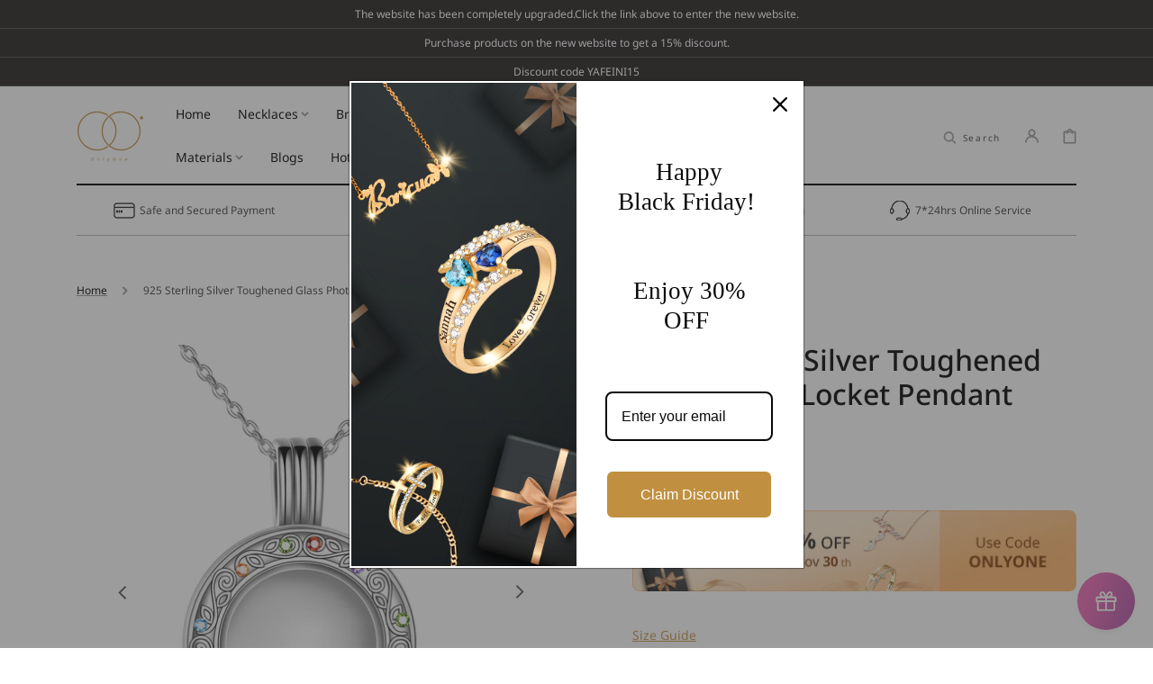

--- FILE ---
content_type: text/html; charset=utf-8
request_url: https://www.onlyonejewellery.com/products/925-sterling-silver-toughened-glass-photo-locket-pendant-necklace
body_size: 64638
content:
<!doctype html>
<html class="no-js" lang="en">  
	<head>
<meta name="facebook-domain-verification" content="j4al6id4x6kggcbwydai8xk55t0tfv" />
<meta name="google-site-verification" content="Qrjy17gHWVXdAMIzRqPtMNH_8rqes4LqW93hwDYPA6s" />
<!-- Google Ads Astart -->
<!-- Google tag (gtag.js) -->
<script async src="https://www.googletagmanager.com/gtag/js?id=AW-711666555"></script>
<script>
  window.dataLayer = window.dataLayer || [];
  function gtag(){dataLayer.push(arguments);}
  gtag('js', new Date());

  gtag('config', 'AW-711666555',{'allow_enhanced_conversions':true});
</script>

<script async src="https://www.googletagmanager.com/gtag/js?id=G-J4VXEQ2RP0"></script>
<script>
  window.dataLayer = window.dataLayer || [];
  function gtag(){dataLayer.push(arguments);}
  gtag('js', new Date());

  gtag('config', 'G-J4VXEQ2RP0');
</script>

<!-- Event snippet for 订阅subscribe conversion page -->
<script>
    window.addEventListener("DOMContentLoaded", function(event) {
        document.querySelectorAll('#contact_form > div > button').forEach(function(e){
            e.addEventListener('click',function(){
            youremail= document.querySelector("#NewsletterForm--template--16624830939369__newsletter").value;  
            if(youremail!=""){
             gtag('event', 'conversion', {'send_to': 'AW-711666555/SDUBCJClioUYEPvWrNMC'});
             gtag('event', 'subscribe');
             }
            });
        });
    });
</script>

<!-- Event snippet for 出站点击-ins conversion page -->
<script>
    window.addEventListener("DOMContentLoaded", function(event) {
        document.querySelectorAll('a[href*="https://www.instagram.com/onlyonejewelry"]').forEach(function(e){
            e.addEventListener('click',function(){
            gtag('event', 'conversion', {'send_to': 'AW-711666555/BB5hCLuciIUYEPvWrNMC'});
            gtag('event', 'social_media');
        });
    });
  });
</script>

<!-- Event snippet for 出站点击-pin conversion page -->
<script>
 window.addEventListener("DOMContentLoaded", function(event) {
        document.querySelectorAll('a[href*="https://www.pinterest.com/onlyonejewellery"]').forEach(function(e){
            e.addEventListener('click',function(){
           gtag('event', 'conversion', {'send_to': 'AW-711666555/SW5LCJTUiYUYEPvWrNMC'});
           gtag('event', 'social_media');
        });
    });
  });
</script>
<script defer src="//www.onlyonejewellery.com/cdn/shop/t/18/assets/api.jquery.js?v=142323589148679628291682070744"></script>
<!-- Event snippet for 出站点击-youtube conversion page -->
<script>
 window.addEventListener("DOMContentLoaded", function(event) {
        document.querySelectorAll('a[href*="https://www.youtube.com/@onlyonejewellery"]').forEach(function(e){
            e.addEventListener('click',function(){
            gtag('event', 'conversion', {'send_to': 'AW-711666555/Cfd-CJ2ZiIUYEPvWrNMC'});
            gtag('event', 'social_media');
        });
    });
  });
</script>

<!-- Event snippet for 出站点击-fb conversion page -->
<script>
 window.addEventListener("DOMContentLoaded", function(event) {
        document.querySelectorAll('a[href*="https://www.facebook.com/onlyonejewellery"]').forEach(function(e){
            e.addEventListener('click',function(){
             gtag('event', 'conversion', {'send_to': 'AW-711666555/rDgHCNbOiYUYEPvWrNMC'});
             gtag('event', 'social_media');
        });
    });
  });
</script>

<!-- Event snippet for Contact us 表单 conversion page -->
<script>
window.addEventListener('load', function () {
   document.querySelectorAll('#ContactForm > div.contact__button > button').forEach(function(e){
            e.addEventListener('click',function(){
            
                var email = document.querySelector('input[name="contact[email]"]').value;
                var mailformat = /^\w+([\.-]?\w+)@\w+([\.-]?\w+)(\.\w{2,3})+$/;
              
                if(email!="" && email.match(mailformat)){                
                    gtag('event', 'conversion', {'send_to': 'AW-711666555/i8DhCL6zh4UYEPvWrNMC'});
                    gtag('event', 'form_submit');
                };
      });
   });
});
</script>
<!-- Event snippet for GA4-Add_to_cart,begin_checkout conversion page -->
<script>
 window.addEventListener("DOMContentLoaded", function(event) {
        document.querySelectorAll('button[name="add"]').forEach(function(e){
            e.addEventListener('click',function(){
            gtag('event', 'Add_to_cart');
            });
        });
        
       document.querySelectorAll('button[name="checkout"]').forEach(function(e){
            e.addEventListener('click',function(){
             gtag('event', 'begin_checkout');
            });
        });
        
       document.querySelectorAll('#Remove-1').forEach(function(e){
            e.addEventListener('click',function(){
             gtag('event', 'cart_abandon');
            });
        });     
    });
</script>
<!-- Google Ads Aend -->
        <meta name="google-site-verification" content="LoJNQFUMBMtjMQ6y_ni9bAAcAfg4pBNvjNFfeV44_EA" />
		<meta charset="utf-8">
		<meta http-equiv="X-UA-Compatible" content="IE=edge">
		<meta name="viewport" content="width=device-width,initial-scale=1">
		<meta name="theme-color" content="">
		<link rel="canonical" href="https://www.onlyonejewellery.com/products/925-sterling-silver-toughened-glass-photo-locket-pendant-necklace">
		<link rel="preconnect" href="https://cdn.shopify.com" crossorigin>

		 <!--     font start -->
		 <link rel="preload" href="https://cdn.shopify.com/s/files/1/0664/5530/6473/files/NotoSans-Bold.woff2?v=1668061195" as="font" type="font/woff2" crossorigin="anonymous">
		 <link rel="preload" href="https://cdn.shopify.com/s/files/1/0664/5530/6473/files/NotoSans-Medium.woff2?v=1668061195" as="font" type="font/woff2" crossorigin="anonymous">
		 <link rel="preload" href="https://cdn.shopify.com/s/files/1/0664/5530/6473/files/NotoSans-Regular.woff2?v=1668061195" as="font" type="font/woff2" crossorigin="anonymous">
		 <link rel="preload" href="https://cdn.shopify.com/s/files/1/0664/5530/6473/files/NotoSans-Light.woff2?v=1668061195" as="font" type="font/woff2" crossorigin="anonymous"><link rel="icon" type="image/png" href="//www.onlyonejewellery.com/cdn/shop/files/logo_32x32.png?v=1667803801"><link rel="preconnect" href="https://fonts.shopifycdn.com" crossorigin><title>925 Sterling Silver Toughened Glass Photo Locket Pendant Necklace, Christmas Gift</title>

		
			<meta name="description" content="Brand: ONLY ONEProduct Type: Personalized JewelryMaterial: 925 Sterling Silver, Zirconia.Color: Silver.Pendant Size: 27.6mm*19.7mm.Chain Type: Rolo Chain.Chain Length: 18&quot; + 2&quot;.Package: Delicate Jewelry BoxFree Gifts: Gift Message Card, Jewelry Wipe Cloth">
		

		

<meta property="og:site_name" content="ONLYONEJEWELLERY">
<meta property="og:url" content="https://www.onlyonejewellery.com/products/925-sterling-silver-toughened-glass-photo-locket-pendant-necklace">
<meta property="og:title" content="925 Sterling Silver Toughened Glass Photo Locket Pendant Necklace, Christmas Gift">
<meta property="og:type" content="product">
<meta property="og:description" content="Brand: ONLY ONEProduct Type: Personalized JewelryMaterial: 925 Sterling Silver, Zirconia.Color: Silver.Pendant Size: 27.6mm*19.7mm.Chain Type: Rolo Chain.Chain Length: 18&quot; + 2&quot;.Package: Delicate Jewelry BoxFree Gifts: Gift Message Card, Jewelry Wipe Cloth"><meta property="og:image" content="http://www.onlyonejewellery.com/cdn/shop/products/PYX4051_1.jpg?v=1667819377">
  <meta property="og:image:secure_url" content="https://www.onlyonejewellery.com/cdn/shop/products/PYX4051_1.jpg?v=1667819377">
  <meta property="og:image:width" content="1500">
  <meta property="og:image:height" content="1500"><meta property="og:price:amount" content="49.50">
  <meta property="og:price:currency" content="USD"><meta name="twitter:site" content="@onlyonejewelry"><meta name="twitter:card" content="summary_large_image">
<meta name="twitter:title" content="925 Sterling Silver Toughened Glass Photo Locket Pendant Necklace, Christmas Gift">
<meta name="twitter:description" content="Brand: ONLY ONEProduct Type: Personalized JewelryMaterial: 925 Sterling Silver, Zirconia.Color: Silver.Pendant Size: 27.6mm*19.7mm.Chain Type: Rolo Chain.Chain Length: 18&quot; + 2&quot;.Package: Delicate Jewelry BoxFree Gifts: Gift Message Card, Jewelry Wipe Cloth">


		<script src="//www.onlyonejewellery.com/cdn/shop/t/18/assets/global.js?v=85658607966514444861675660644" defer="defer"></script>

		<script>window.performance && window.performance.mark && window.performance.mark('shopify.content_for_header.start');</script><meta id="shopify-digital-wallet" name="shopify-digital-wallet" content="/66455306473/digital_wallets/dialog">
<meta name="shopify-checkout-api-token" content="0a868118489556a7bef51e291a718e34">
<meta id="in-context-paypal-metadata" data-shop-id="66455306473" data-venmo-supported="false" data-environment="production" data-locale="en_US" data-paypal-v4="true" data-currency="USD">
<link rel="alternate" hreflang="x-default" href="https://www.onlyonejewellery.com/products/925-sterling-silver-toughened-glass-photo-locket-pendant-necklace">
<link rel="alternate" hreflang="en" href="https://www.onlyonejewellery.com/products/925-sterling-silver-toughened-glass-photo-locket-pendant-necklace">
<link rel="alternate" hreflang="fr" href="https://www.onlyonejewellery.com/fr/products/925-sterling-silver-toughened-glass-photo-locket-pendant-necklace">
<link rel="alternate" hreflang="de" href="https://www.onlyonejewellery.com/de/products/925-sterling-silver-toughened-glass-photo-locket-pendant-necklace">
<link rel="alternate" type="application/json+oembed" href="https://www.onlyonejewellery.com/products/925-sterling-silver-toughened-glass-photo-locket-pendant-necklace.oembed">
<script async="async" src="/checkouts/internal/preloads.js?locale=en-US"></script>
<script id="shopify-features" type="application/json">{"accessToken":"0a868118489556a7bef51e291a718e34","betas":["rich-media-storefront-analytics"],"domain":"www.onlyonejewellery.com","predictiveSearch":true,"shopId":66455306473,"locale":"en"}</script>
<script>var Shopify = Shopify || {};
Shopify.shop = "onlyjewelryone.myshopify.com";
Shopify.locale = "en";
Shopify.currency = {"active":"USD","rate":"1.0"};
Shopify.country = "US";
Shopify.theme = {"name":"Copy of Stockholm filter 23\/2\/2","id":136473510121,"schema_name":"Stockholm","schema_version":"1.3.0","theme_store_id":1405,"role":"main"};
Shopify.theme.handle = "null";
Shopify.theme.style = {"id":null,"handle":null};
Shopify.cdnHost = "www.onlyonejewellery.com/cdn";
Shopify.routes = Shopify.routes || {};
Shopify.routes.root = "/";</script>
<script type="module">!function(o){(o.Shopify=o.Shopify||{}).modules=!0}(window);</script>
<script>!function(o){function n(){var o=[];function n(){o.push(Array.prototype.slice.apply(arguments))}return n.q=o,n}var t=o.Shopify=o.Shopify||{};t.loadFeatures=n(),t.autoloadFeatures=n()}(window);</script>
<script id="shop-js-analytics" type="application/json">{"pageType":"product"}</script>
<script defer="defer" async type="module" src="//www.onlyonejewellery.com/cdn/shopifycloud/shop-js/modules/v2/client.init-shop-cart-sync_BdyHc3Nr.en.esm.js"></script>
<script defer="defer" async type="module" src="//www.onlyonejewellery.com/cdn/shopifycloud/shop-js/modules/v2/chunk.common_Daul8nwZ.esm.js"></script>
<script type="module">
  await import("//www.onlyonejewellery.com/cdn/shopifycloud/shop-js/modules/v2/client.init-shop-cart-sync_BdyHc3Nr.en.esm.js");
await import("//www.onlyonejewellery.com/cdn/shopifycloud/shop-js/modules/v2/chunk.common_Daul8nwZ.esm.js");

  window.Shopify.SignInWithShop?.initShopCartSync?.({"fedCMEnabled":true,"windoidEnabled":true});

</script>
<script>(function() {
  var isLoaded = false;
  function asyncLoad() {
    if (isLoaded) return;
    isLoaded = true;
    var urls = ["\/\/cdn.shopify.com\/proxy\/95074c592960d2fe90448ebc29472c1b7e671900fb912aacf126986dedc56467\/api.goaffpro.com\/loader.js?shop=onlyjewelryone.myshopify.com\u0026sp-cache-control=cHVibGljLCBtYXgtYWdlPTkwMA","https:\/\/omnisnippet1.com\/platforms\/shopify.js?source=scriptTag\u0026v=2025-05-15T12\u0026shop=onlyjewelryone.myshopify.com"];
    for (var i = 0; i < urls.length; i++) {
      var s = document.createElement('script');
      s.type = 'text/javascript';
      s.async = true;
      s.src = urls[i];
      var x = document.getElementsByTagName('script')[0];
      x.parentNode.insertBefore(s, x);
    }
  };
  if(window.attachEvent) {
    window.attachEvent('onload', asyncLoad);
  } else {
    window.addEventListener('load', asyncLoad, false);
  }
})();</script>
<script id="__st">var __st={"a":66455306473,"offset":-18000,"reqid":"74ef5483-b2e3-49af-82e9-35e0fe0b6de0-1769002889","pageurl":"www.onlyonejewellery.com\/products\/925-sterling-silver-toughened-glass-photo-locket-pendant-necklace","u":"52f2a858463a","p":"product","rtyp":"product","rid":7960896078057};</script>
<script>window.ShopifyPaypalV4VisibilityTracking = true;</script>
<script id="captcha-bootstrap">!function(){'use strict';const t='contact',e='account',n='new_comment',o=[[t,t],['blogs',n],['comments',n],[t,'customer']],c=[[e,'customer_login'],[e,'guest_login'],[e,'recover_customer_password'],[e,'create_customer']],r=t=>t.map((([t,e])=>`form[action*='/${t}']:not([data-nocaptcha='true']) input[name='form_type'][value='${e}']`)).join(','),a=t=>()=>t?[...document.querySelectorAll(t)].map((t=>t.form)):[];function s(){const t=[...o],e=r(t);return a(e)}const i='password',u='form_key',d=['recaptcha-v3-token','g-recaptcha-response','h-captcha-response',i],f=()=>{try{return window.sessionStorage}catch{return}},m='__shopify_v',_=t=>t.elements[u];function p(t,e,n=!1){try{const o=window.sessionStorage,c=JSON.parse(o.getItem(e)),{data:r}=function(t){const{data:e,action:n}=t;return t[m]||n?{data:e,action:n}:{data:t,action:n}}(c);for(const[e,n]of Object.entries(r))t.elements[e]&&(t.elements[e].value=n);n&&o.removeItem(e)}catch(o){console.error('form repopulation failed',{error:o})}}const l='form_type',E='cptcha';function T(t){t.dataset[E]=!0}const w=window,h=w.document,L='Shopify',v='ce_forms',y='captcha';let A=!1;((t,e)=>{const n=(g='f06e6c50-85a8-45c8-87d0-21a2b65856fe',I='https://cdn.shopify.com/shopifycloud/storefront-forms-hcaptcha/ce_storefront_forms_captcha_hcaptcha.v1.5.2.iife.js',D={infoText:'Protected by hCaptcha',privacyText:'Privacy',termsText:'Terms'},(t,e,n)=>{const o=w[L][v],c=o.bindForm;if(c)return c(t,g,e,D).then(n);var r;o.q.push([[t,g,e,D],n]),r=I,A||(h.body.append(Object.assign(h.createElement('script'),{id:'captcha-provider',async:!0,src:r})),A=!0)});var g,I,D;w[L]=w[L]||{},w[L][v]=w[L][v]||{},w[L][v].q=[],w[L][y]=w[L][y]||{},w[L][y].protect=function(t,e){n(t,void 0,e),T(t)},Object.freeze(w[L][y]),function(t,e,n,w,h,L){const[v,y,A,g]=function(t,e,n){const i=e?o:[],u=t?c:[],d=[...i,...u],f=r(d),m=r(i),_=r(d.filter((([t,e])=>n.includes(e))));return[a(f),a(m),a(_),s()]}(w,h,L),I=t=>{const e=t.target;return e instanceof HTMLFormElement?e:e&&e.form},D=t=>v().includes(t);t.addEventListener('submit',(t=>{const e=I(t);if(!e)return;const n=D(e)&&!e.dataset.hcaptchaBound&&!e.dataset.recaptchaBound,o=_(e),c=g().includes(e)&&(!o||!o.value);(n||c)&&t.preventDefault(),c&&!n&&(function(t){try{if(!f())return;!function(t){const e=f();if(!e)return;const n=_(t);if(!n)return;const o=n.value;o&&e.removeItem(o)}(t);const e=Array.from(Array(32),(()=>Math.random().toString(36)[2])).join('');!function(t,e){_(t)||t.append(Object.assign(document.createElement('input'),{type:'hidden',name:u})),t.elements[u].value=e}(t,e),function(t,e){const n=f();if(!n)return;const o=[...t.querySelectorAll(`input[type='${i}']`)].map((({name:t})=>t)),c=[...d,...o],r={};for(const[a,s]of new FormData(t).entries())c.includes(a)||(r[a]=s);n.setItem(e,JSON.stringify({[m]:1,action:t.action,data:r}))}(t,e)}catch(e){console.error('failed to persist form',e)}}(e),e.submit())}));const S=(t,e)=>{t&&!t.dataset[E]&&(n(t,e.some((e=>e===t))),T(t))};for(const o of['focusin','change'])t.addEventListener(o,(t=>{const e=I(t);D(e)&&S(e,y())}));const B=e.get('form_key'),M=e.get(l),P=B&&M;t.addEventListener('DOMContentLoaded',(()=>{const t=y();if(P)for(const e of t)e.elements[l].value===M&&p(e,B);[...new Set([...A(),...v().filter((t=>'true'===t.dataset.shopifyCaptcha))])].forEach((e=>S(e,t)))}))}(h,new URLSearchParams(w.location.search),n,t,e,['guest_login'])})(!0,!0)}();</script>
<script integrity="sha256-4kQ18oKyAcykRKYeNunJcIwy7WH5gtpwJnB7kiuLZ1E=" data-source-attribution="shopify.loadfeatures" defer="defer" src="//www.onlyonejewellery.com/cdn/shopifycloud/storefront/assets/storefront/load_feature-a0a9edcb.js" crossorigin="anonymous"></script>
<script data-source-attribution="shopify.dynamic_checkout.dynamic.init">var Shopify=Shopify||{};Shopify.PaymentButton=Shopify.PaymentButton||{isStorefrontPortableWallets:!0,init:function(){window.Shopify.PaymentButton.init=function(){};var t=document.createElement("script");t.src="https://www.onlyonejewellery.com/cdn/shopifycloud/portable-wallets/latest/portable-wallets.en.js",t.type="module",document.head.appendChild(t)}};
</script>
<script data-source-attribution="shopify.dynamic_checkout.buyer_consent">
  function portableWalletsHideBuyerConsent(e){var t=document.getElementById("shopify-buyer-consent"),n=document.getElementById("shopify-subscription-policy-button");t&&n&&(t.classList.add("hidden"),t.setAttribute("aria-hidden","true"),n.removeEventListener("click",e))}function portableWalletsShowBuyerConsent(e){var t=document.getElementById("shopify-buyer-consent"),n=document.getElementById("shopify-subscription-policy-button");t&&n&&(t.classList.remove("hidden"),t.removeAttribute("aria-hidden"),n.addEventListener("click",e))}window.Shopify?.PaymentButton&&(window.Shopify.PaymentButton.hideBuyerConsent=portableWalletsHideBuyerConsent,window.Shopify.PaymentButton.showBuyerConsent=portableWalletsShowBuyerConsent);
</script>
<script>
  function portableWalletsCleanup(e){e&&e.src&&console.error("Failed to load portable wallets script "+e.src);var t=document.querySelectorAll("shopify-accelerated-checkout .shopify-payment-button__skeleton, shopify-accelerated-checkout-cart .wallet-cart-button__skeleton"),e=document.getElementById("shopify-buyer-consent");for(let e=0;e<t.length;e++)t[e].remove();e&&e.remove()}function portableWalletsNotLoadedAsModule(e){e instanceof ErrorEvent&&"string"==typeof e.message&&e.message.includes("import.meta")&&"string"==typeof e.filename&&e.filename.includes("portable-wallets")&&(window.removeEventListener("error",portableWalletsNotLoadedAsModule),window.Shopify.PaymentButton.failedToLoad=e,"loading"===document.readyState?document.addEventListener("DOMContentLoaded",window.Shopify.PaymentButton.init):window.Shopify.PaymentButton.init())}window.addEventListener("error",portableWalletsNotLoadedAsModule);
</script>

<script type="module" src="https://www.onlyonejewellery.com/cdn/shopifycloud/portable-wallets/latest/portable-wallets.en.js" onError="portableWalletsCleanup(this)" crossorigin="anonymous"></script>
<script nomodule>
  document.addEventListener("DOMContentLoaded", portableWalletsCleanup);
</script>

<link id="shopify-accelerated-checkout-styles" rel="stylesheet" media="screen" href="https://www.onlyonejewellery.com/cdn/shopifycloud/portable-wallets/latest/accelerated-checkout-backwards-compat.css" crossorigin="anonymous">
<style id="shopify-accelerated-checkout-cart">
        #shopify-buyer-consent {
  margin-top: 1em;
  display: inline-block;
  width: 100%;
}

#shopify-buyer-consent.hidden {
  display: none;
}

#shopify-subscription-policy-button {
  background: none;
  border: none;
  padding: 0;
  text-decoration: underline;
  font-size: inherit;
  cursor: pointer;
}

#shopify-subscription-policy-button::before {
  box-shadow: none;
}

      </style>
<script id="sections-script" data-sections="main-product,product-recommendations1,header,footer" defer="defer" src="//www.onlyonejewellery.com/cdn/shop/t/18/compiled_assets/scripts.js?v=12040"></script>
<script>window.performance && window.performance.mark && window.performance.mark('shopify.content_for_header.end');</script>


		<style data-shopify>
			@font-face {
					font-family: 'NotoSans'; 
					src: url(https://cdn.shopify.com/s/files/1/0664/5530/6473/files/NotoSans-Bold.woff?v=1668061195);
					font-weight: 600;
					font-style: normal;
					font-display: swap;
			}
			@font-face {
				font-family: 'NotoSans'; 
				src: url(https://cdn.shopify.com/s/files/1/0664/5530/6473/files/NotoSans-Medium.woff?v=1668061195);
				font-weight: 500;
				font-style: normal;
				font-display: swap;
			}
			@font-face {
				font-family: 'NotoSans'; 
				src: url(https://cdn.shopify.com/s/files/1/0664/5530/6473/files/NotoSans-Regular.woff?v=1668061195);
				font-weight: 400;
				font-style: normal;
				font-display: swap;
			}

			@font-face {
				font-family: 'NotoSans'; 
				src: url(https://cdn.shopify.com/s/files/1/0664/5530/6473/files/NotoSans-Light.woff?v=1668061195);
				font-weight: 300;
				font-style: normal;
				font-display: swap;
			}


			@font-face {
  font-family: Figtree;
  font-weight: 400;
  font-style: normal;
  font-display: swap;
  src: url("//www.onlyonejewellery.com/cdn/fonts/figtree/figtree_n4.3c0838aba1701047e60be6a99a1b0a40ce9b8419.woff2") format("woff2"),
       url("//www.onlyonejewellery.com/cdn/fonts/figtree/figtree_n4.c0575d1db21fc3821f17fd6617d3dee552312137.woff") format("woff");
}

			@font-face {
  font-family: Figtree;
  font-weight: 600;
  font-style: normal;
  font-display: swap;
  src: url("//www.onlyonejewellery.com/cdn/fonts/figtree/figtree_n6.9d1ea52bb49a0a86cfd1b0383d00f83d3fcc14de.woff2") format("woff2"),
       url("//www.onlyonejewellery.com/cdn/fonts/figtree/figtree_n6.f0fcdea525a0e47b2ae4ab645832a8e8a96d31d3.woff") format("woff");
}

			@font-face {
  font-family: Figtree;
  font-weight: 400;
  font-style: italic;
  font-display: swap;
  src: url("//www.onlyonejewellery.com/cdn/fonts/figtree/figtree_i4.89f7a4275c064845c304a4cf8a4a586060656db2.woff2") format("woff2"),
       url("//www.onlyonejewellery.com/cdn/fonts/figtree/figtree_i4.6f955aaaafc55a22ffc1f32ecf3756859a5ad3e2.woff") format("woff");
}

			@font-face {
  font-family: Figtree;
  font-weight: 600;
  font-style: italic;
  font-display: swap;
  src: url("//www.onlyonejewellery.com/cdn/fonts/figtree/figtree_i6.702baae75738b446cfbed6ac0d60cab7b21e61ba.woff2") format("woff2"),
       url("//www.onlyonejewellery.com/cdn/fonts/figtree/figtree_i6.6b8dc40d16c9905d29525156e284509f871ce8f9.woff") format("woff");
}

			@font-face {
  font-family: Figtree;
  font-weight: 400;
  font-style: normal;
  font-display: swap;
  src: url("//www.onlyonejewellery.com/cdn/fonts/figtree/figtree_n4.3c0838aba1701047e60be6a99a1b0a40ce9b8419.woff2") format("woff2"),
       url("//www.onlyonejewellery.com/cdn/fonts/figtree/figtree_n4.c0575d1db21fc3821f17fd6617d3dee552312137.woff") format("woff");
}

			@font-face {
  font-family: Figtree;
  font-weight: 400;
  font-style: normal;
  font-display: swap;
  src: url("//www.onlyonejewellery.com/cdn/fonts/figtree/figtree_n4.3c0838aba1701047e60be6a99a1b0a40ce9b8419.woff2") format("woff2"),
       url("//www.onlyonejewellery.com/cdn/fonts/figtree/figtree_n4.c0575d1db21fc3821f17fd6617d3dee552312137.woff") format("woff");
}

			@font-face {
  font-family: Figtree;
  font-weight: 400;
  font-style: normal;
  font-display: swap;
  src: url("//www.onlyonejewellery.com/cdn/fonts/figtree/figtree_n4.3c0838aba1701047e60be6a99a1b0a40ce9b8419.woff2") format("woff2"),
       url("//www.onlyonejewellery.com/cdn/fonts/figtree/figtree_n4.c0575d1db21fc3821f17fd6617d3dee552312137.woff") format("woff");
}

			@font-face {
  font-family: Figtree;
  font-weight: 400;
  font-style: normal;
  font-display: swap;
  src: url("//www.onlyonejewellery.com/cdn/fonts/figtree/figtree_n4.3c0838aba1701047e60be6a99a1b0a40ce9b8419.woff2") format("woff2"),
       url("//www.onlyonejewellery.com/cdn/fonts/figtree/figtree_n4.c0575d1db21fc3821f17fd6617d3dee552312137.woff") format("woff");
}


			:root {
			--font-body-family: 'NotoSans', sans-serif;
			--font-body-style: normal;
			--font-body-weight: 400;

			--font-heading-family: 'NotoSans', sans-serif;
			--font-heading-style: normal;
			--font-heading-weight: 400;
			--font-heading-letter-spacing: 0em;

			--font-heading-card-family: 'NotoSans', sans-serif;
			--font-heading-card-style: normal;
			--font-heading-card-weight: 400;
			--font-heading-card-text-transform: none;
			--font-heading-card-letter-spacing: 0.1em;

			--font-body-scale: 1.0;
			--font-heading-scale: 1.0;
			--font-heading-card-scale: 1.0;

			--font-button-family: 'NotoSans', sans-serif;
			--font-button-style: normal;
			--font-button-weight: 400;
			--font-button-text-transform: none;

			--font-button-family: 'NotoSans', sans-serif;
			--font-button-style: normal;
			--font-button-weight: 400;
			--font-button-text-transform: none;

			--font-header-menu-family: 'NotoSans', sans-serif;
			--font-header-menu-style: normal;
			--font-header-menu-weight: 400;
			--font-header-menu-text-transform: none;

			--color-base-text: 0, 0, 0;
			--color-title-text: 0, 0, 0;
			--color-secondary-text: 153, 153, 153;
			--color-base-background-1: 255, 255, 255;
			--color-base-background-2: 248, 244, 240;

			--color-secondary-element-background: 248, 244, 240;

			--color-announcement-bar-background: 33, 28, 28;

			--color-section-border: 0, 0, 0;
			--color-base-solid-button-labels: 255, 255, 255;
			--color-base-outline-button-labels: 0, 0, 0;
			--color-base-button-background: 197, 171, 134;
			--payment-terms-background-color: #FFFFFF;

			}

			*,
			*::before,
			*::after {
			box-sizing: inherit;
			}

			html {
			box-sizing: border-box;
			font-size: calc(var(--font-body-scale) * 62.5%);
			height: 100%;

			}

			body {
			display: flex;
			flex-direction: column;
			position: relative;
			min-height: 100%;
			margin: 0;
			font-size: 1.4rem;
			line-height: 1.8;
			font-family: var(--font-body-family);
			font-style: var(--font-body-style);
			font-weight: var(--font-body-weight);
			overflow-x: hidden;
			}
			.content-for-layout {
			flex: 1;
			}

			@media screen and (min-width: 750px) {
			body {
			font-size: 1.4rem;
			}
			}

			.spaced-section {
			margin-top: 5rem;
			}

			@media screen and (min-width: 990px) {
			.spaced-section {
			margin-top: 80px;
			}
			}
         
		</style>
		<link href="//www.onlyonejewellery.com/cdn/shop/t/18/assets/jquery.fancybox.css?v=137092036291199092101675315370" rel="stylesheet" type="text/css" media="all" />
		<link href="//www.onlyonejewellery.com/cdn/shop/t/18/assets/slick.css?v=38228986524301770461675315453" rel="stylesheet" type="text/css" media="all" />
		<link href="//www.onlyonejewellery.com/cdn/shop/t/18/assets/quickview.css?v=27315581436615841431675315426" rel="stylesheet" type="text/css" media="all" />
		<link href="//www.onlyonejewellery.com/cdn/shop/t/18/assets/bootstrap-grid.css?v=88086420228365959271675315279" rel="stylesheet" type="text/css" media="all" />
		<link href="//www.onlyonejewellery.com/cdn/shop/t/18/assets/base.css?v=32166661554260870911683355622" rel="stylesheet" type="text/css" media="all" />

		<script src="//www.onlyonejewellery.com/cdn/shop/t/18/assets/swiper-min-js.js?v=16485940017254664761675315460" type="text/javascript"></script>

		<link href="https://cdn.shopify.com/s/files/1/0664/5530/6473/files/swiper.css?v=1668058727" rel="stylesheet"><link rel="preload" as="font" href="//www.onlyonejewellery.com/cdn/fonts/figtree/figtree_n4.3c0838aba1701047e60be6a99a1b0a40ce9b8419.woff2" type="font/woff2" crossorigin><link rel="preload" as="font" href="//www.onlyonejewellery.com/cdn/fonts/figtree/figtree_n4.3c0838aba1701047e60be6a99a1b0a40ce9b8419.woff2" type="font/woff2" crossorigin><script>document.documentElement.className = document.documentElement.className.replace('no-js', 'js');
			if (Shopify.designMode) {
				document.documentElement.classList.add('shopify-design-mode');
			}
		</script>
	
<script>
    
    
    
    
    var gsf_conversion_data = {page_type : 'product', event : 'view_item', data : {product_data : [{variant_id : 44110648606953, product_id : 7960896078057, name : "925 Sterling Silver Toughened Glass Photo Locket Pendant Necklace", price : "49.50", currency : "USD", sku : "YFNX0222", brand : "Only One Jewellery", variant : "Silver", category : "Necklace", quantity : "100" }], total_price : "49.50", shop_currency : "USD"}};
    
</script>
<link rel="dns-prefetch" href="https://cdn.secomapp.com/">
<link rel="dns-prefetch" href="https://ajax.googleapis.com/">
<link rel="dns-prefetch" href="https://cdnjs.cloudflare.com/">
<link rel="preload" as="stylesheet" href="//www.onlyonejewellery.com/cdn/shop/t/18/assets/sca-pp.css?v=178374312540912810101675315435">

<link rel="stylesheet" href="//www.onlyonejewellery.com/cdn/shop/t/18/assets/sca-pp.css?v=178374312540912810101675315435">
 <script>
  
  SCAPPShop = {};
    
  </script> 
<script type="text/javascript">
  window.Rivo = window.Rivo || {};
  window.Rivo.common = window.Rivo.common || {};
  window.Rivo.common.shop = {
    permanent_domain: 'onlyjewelryone.myshopify.com',
    currency: "USD",
    money_format: "\u003cspan class=\"etrans-money\"\u003e\u003cspan class=transcy-money\u003e${{amount}}\u003c\/span\u003e\u003c\/span\u003e",
    id: 66455306473
  };
  

  window.Rivo.common.template = 'product';
  window.Rivo.common.cart = {};
  window.Rivo.common.vapid_public_key = "BJuXCmrtTK335SuczdNVYrGVtP_WXn4jImChm49st7K7z7e8gxSZUKk4DhUpk8j2Xpiw5G4-ylNbMKLlKkUEU98=";
  window.Rivo.global_config = {"asset_urls":{"loy":{"api_js":"https:\/\/cdn.shopify.com\/s\/files\/1\/0194\/1736\/6592\/t\/1\/assets\/ba_rivo_api.js?v=1675362637","init_js":"https:\/\/cdn.shopify.com\/s\/files\/1\/0194\/1736\/6592\/t\/1\/assets\/ba_loy_init.js?v=1675276059","widget_js":"https:\/\/cdn.shopify.com\/s\/files\/1\/0194\/1736\/6592\/t\/1\/assets\/ba_loy_widget.js?v=1675276061","widget_css":"https:\/\/cdn.shopify.com\/s\/files\/1\/0194\/1736\/6592\/t\/1\/assets\/ba_loy_widget.css?v=1673976822","page_init_js":"https:\/\/cdn.shopify.com\/s\/files\/1\/0194\/1736\/6592\/t\/1\/assets\/ba_loy_page_init.js?v=1675276064","page_widget_js":"https:\/\/cdn.shopify.com\/s\/files\/1\/0194\/1736\/6592\/t\/1\/assets\/ba_loy_page_widget.js?v=1675276066","page_widget_css":"https:\/\/cdn.shopify.com\/s\/files\/1\/0194\/1736\/6592\/t\/1\/assets\/ba_loy_page.css?v=1673976829","page_preview_js":"\/assets\/msg\/loy_page_preview.js"},"rev":{"init_js":"https:\/\/cdn.shopify.com\/s\/files\/1\/0194\/1736\/6592\/t\/1\/assets\/ba_rev_init.js?v=1671715068","widget_js":"https:\/\/cdn.shopify.com\/s\/files\/1\/0194\/1736\/6592\/t\/1\/assets\/ba_rev_widget.js?v=1671715070","modal_js":"https:\/\/cdn.shopify.com\/s\/files\/1\/0194\/1736\/6592\/t\/1\/assets\/ba_rev_modal.js?v=1671715072","widget_css":"https:\/\/cdn.shopify.com\/s\/files\/1\/0194\/1736\/6592\/t\/1\/assets\/ba_rev_widget.css?v=1658336090","modal_css":"https:\/\/cdn.shopify.com\/s\/files\/1\/0194\/1736\/6592\/t\/1\/assets\/ba_rev_modal.css?v=1658336088"},"pu":{"init_js":"https:\/\/cdn.shopify.com\/s\/files\/1\/0194\/1736\/6592\/t\/1\/assets\/ba_pu_init.js?v=1635877170"},"widgets":{"init_js":"https:\/\/cdn.shopify.com\/s\/files\/1\/0194\/1736\/6592\/t\/1\/assets\/ba_widget_init.js?v=1675432293","modal_js":"https:\/\/cdn.shopify.com\/s\/files\/1\/0194\/1736\/6592\/t\/1\/assets\/ba_widget_modal.js?v=1675432295","modal_css":"https:\/\/cdn.shopify.com\/s\/files\/1\/0194\/1736\/6592\/t\/1\/assets\/ba_widget_modal.css?v=1654723622"},"forms":{"init_js":"https:\/\/cdn.shopify.com\/s\/files\/1\/0194\/1736\/6592\/t\/1\/assets\/ba_forms_init.js?v=1675276068","widget_js":"https:\/\/cdn.shopify.com\/s\/files\/1\/0194\/1736\/6592\/t\/1\/assets\/ba_forms_widget.js?v=1675276071","forms_css":"https:\/\/cdn.shopify.com\/s\/files\/1\/0194\/1736\/6592\/t\/1\/assets\/ba_forms.css?v=1654711758"},"global":{"helper_js":"https:\/\/cdn.shopify.com\/s\/files\/1\/0194\/1736\/6592\/t\/1\/assets\/ba_tracking.js?v=1671714963"}},"proxy_paths":{"pop":"\/apps\/ba-pop","app_metrics":"\/apps\/ba-pop\/app_metrics","push_subscription":"\/apps\/ba-pop\/push"},"aat":["pop"],"pv":false,"sts":false,"bam":false,"base_money_format":"${{amount}}","online_store_version":2,"loy_js_api_enabled":false};

  
    if (window.Rivo.common.template == 'product'){
      window.Rivo.common.product = {
        id: 7960896078057, price: 4950, handle: "925-sterling-silver-toughened-glass-photo-locket-pendant-necklace", tags: ["925 Sterling Silver","Anniversary","Birthday","Butterflies","Christmas","For Children","For Friends","For Grands","For Her","For Mom","For Sisters","For Teens","Graduation","Locket Necklaces","Mother's Day","Pendant Necklaces","Photo Necklaces","Thanksgiving Day","Valentine's Day"],
        available: true, title: "925 Sterling Silver Toughened Glass Photo Locket Pendant Necklace", variants: [{"id":44110648606953,"title":"Silver","option1":"Silver","option2":null,"option3":null,"sku":"YFNX0222","requires_shipping":true,"taxable":false,"featured_image":{"id":39418269925609,"product_id":7960896078057,"position":1,"created_at":"2022-11-07T06:09:37-05:00","updated_at":"2022-11-07T06:09:37-05:00","alt":null,"width":1500,"height":1500,"src":"\/\/www.onlyonejewellery.com\/cdn\/shop\/products\/PYX4051_1.jpg?v=1667819377","variant_ids":[44110648606953]},"available":true,"name":"925 Sterling Silver Toughened Glass Photo Locket Pendant Necklace - Silver","public_title":"Silver","options":["Silver"],"price":4950,"weight":0,"compare_at_price":null,"inventory_management":"shopify","barcode":"","featured_media":{"alt":null,"id":32012519866601,"position":1,"preview_image":{"aspect_ratio":1.0,"height":1500,"width":1500,"src":"\/\/www.onlyonejewellery.com\/cdn\/shop\/products\/PYX4051_1.jpg?v=1667819377"}},"requires_selling_plan":false,"selling_plan_allocations":[]}]
      };
    }
  




    window.Rivo.widgets_config = {"id":57292,"active":true,"frequency_limit_amount":2,"frequency_limit_time_unit":"days","background_image":{"position":"left","widget_background_preview_url":"blob:https:\/\/marketing.rivo.io\/47691a83-6ab6-4205-8cea-0ee1e67ab4ec"},"initial_state":{"body":"Sign up to get $8 off for your first order!","title":"Subscribe to Get  $8 OFF","cta_text":"Claim Discount","show_email":"true","action_text":"Saving...","footer_text":"You can unsubscribe at any time.","dismiss_text":"No thanks","email_placeholder":"Email Address","phone_placeholder":"Phone Number"},"success_state":{"body":"Thanks for subscribing. Copy your discount code and apply to your next order.","title":"Discount Unlocked 🎉","cta_text":"Continue shopping","cta_action":"dismiss","redirect_url":"","open_url_new_tab":"false"},"closed_state":{"action":"show_sticky_bar","font_size":"20","action_text":"GET 20% OFF","display_offset":"450","display_position":"left"},"error_state":{"submit_error":"Sorry, please try again later","invalid_email":"Please enter valid email address!","error_subscribing":"Error subscribing, try again later","already_registered":"You have already registered","invalid_phone_number":"Please enter valid phone number!"},"trigger":{"action":"on_timer","delay_in_seconds":"0"},"colors":{"link_color":"#4FC3F7","sticky_bar_bg":"#d65362","cta_font_color":"#fff","body_font_color":"#000","sticky_bar_text":"#fff","background_color":"#fff","error_text_color":"#ff2626","title_font_color":"#000","footer_font_color":"#bbb","dismiss_font_color":"#bbb","cta_background_color":"#000","sticky_coupon_bar_bg":"#c5ab86","error_text_background":"","sticky_coupon_bar_text":"#fff"},"sticky_coupon_bar":{"enabled":"true","message":"Don't forget to use your code"},"display_style":{"font":"Arial","size":"regular","align":"center"},"dismissable":true,"has_background":true,"opt_in_channels":["email"],"rules":[],"widget_css":".powered_by_rivo{\n  display: block;\n}\n.ba_widget_main_design {\n  background: #fff;\n}\n.ba_widget_content{text-align: center}\n.ba_widget_parent{\n  font-family: Arial;\n}\n.ba_widget_parent.background{\n}\n.ba_widget_left_content{\n  background-image: url(\"https:\/\/d15d3imw3mjndz.cloudfront.net\/tpstl90sbfer7ehniow52xo2yxw3\");\n}\n.ba_widget_right_content{\n}\n#ba_widget_cta_button:disabled{\n  background: #000cc;\n}\n#ba_widget_cta_button{\n  background: #000;\n  color: #fff;\n}\n#ba_widget_cta_button:after {\n  background: #000e0;\n}\n.ba_initial_state_title, .ba_success_state_title{\n  color: #000;\n}\n.ba_initial_state_body, .ba_success_state_body{\n  color: #000;\n}\n.ba_initial_state_dismiss_text{\n  color: #bbb;\n}\n.ba_initial_state_footer_text, .ba_initial_state_sms_agreement{\n  color: #bbb;\n}\n.ba_widget_error{\n  color: #ff2626;\n  background: ;\n}\n.ba_link_color{\n  color: #4FC3F7;\n}\n","custom_css":null,"logo":null};

</script>


<script type="text/javascript">
  

  //Global snippet for Rivo
  //this is updated automatically - do not edit manually.

  function loadScript(src, defer, done) {
    var js = document.createElement('script');
    js.src = src;
    js.defer = defer;
    js.onload = function(){done();};
    js.onerror = function(){
      done(new Error('Failed to load script ' + src));
    };
    document.head.appendChild(js);
  }

  function browserSupportsAllFeatures() {
    return window.Promise && window.fetch && window.Symbol;
  }

  if (browserSupportsAllFeatures()) {
    main();
  } else {
    loadScript('https://polyfill-fastly.net/v3/polyfill.min.js?features=Promise,fetch', true, main);
  }

  function loadAppScripts(){
     if (window.Rivo.global_config.aat.includes("loy")){
      loadScript(window.Rivo.global_config.asset_urls.loy.init_js, true, function(){});
     }

     if (window.Rivo.global_config.aat.includes("rev")){
      loadScript(window.Rivo.global_config.asset_urls.rev.init_js, true, function(){});
     }

     if (window.Rivo.global_config.aat.includes("pu")){
      loadScript(window.Rivo.global_config.asset_urls.pu.init_js, true, function(){});
     }

     if (window.Rivo.global_config.aat.includes("pop") || window.Rivo.global_config.aat.includes("pu")){
      loadScript(window.Rivo.global_config.asset_urls.widgets.init_js, true, function(){});
     }
  }

  function main(err) {
    loadScript(window.Rivo.global_config.asset_urls.global.helper_js, false, loadAppScripts);
  }
</script>


      <!-- Hotjar Tracking Code for onlyone -->
<script>
    (function(h,o,t,j,a,r){
        h.hj=h.hj||function(){(h.hj.q=h.hj.q||[]).push(arguments)};
        h._hjSettings={hjid:3717814,hjsv:6};
        a=o.getElementsByTagName('head')[0];
        r=o.createElement('script');r.async=1;
        r.src=t+h._hjSettings.hjid+j+h._hjSettings.hjsv;
        a.appendChild(r);
    })(window,document,'https://static.hotjar.com/c/hotjar-','.js?sv=');
</script>
    
    <!-- BEGIN app block: shopify://apps/judge-me-reviews/blocks/judgeme_core/61ccd3b1-a9f2-4160-9fe9-4fec8413e5d8 --><!-- Start of Judge.me Core -->






<link rel="dns-prefetch" href="https://cdnwidget.judge.me">
<link rel="dns-prefetch" href="https://cdn.judge.me">
<link rel="dns-prefetch" href="https://cdn1.judge.me">
<link rel="dns-prefetch" href="https://api.judge.me">

<script data-cfasync='false' class='jdgm-settings-script'>window.jdgmSettings={"pagination":5,"disable_web_reviews":false,"badge_no_review_text":"No reviews","badge_n_reviews_text":"{{ n }} review/reviews","badge_star_color":"#ffb303","hide_badge_preview_if_no_reviews":true,"badge_hide_text":false,"enforce_center_preview_badge":false,"widget_title":"Customer Reviews","widget_open_form_text":"Write a review","widget_close_form_text":"Cancel review","widget_refresh_page_text":"Refresh page","widget_summary_text":"Based on {{ number_of_reviews }} review/reviews","widget_no_review_text":"Be the first to write a review","widget_name_field_text":"Display name","widget_verified_name_field_text":"Verified Name (public)","widget_name_placeholder_text":"Display name","widget_required_field_error_text":"This field is required.","widget_email_field_text":"Email address","widget_verified_email_field_text":"Verified Email (private, can not be edited)","widget_email_placeholder_text":"Your email address","widget_email_field_error_text":"Please enter a valid email address.","widget_rating_field_text":"Rating","widget_review_title_field_text":"Review Title","widget_review_title_placeholder_text":"Give your review a title","widget_review_body_field_text":"Review content","widget_review_body_placeholder_text":"Start writing here...","widget_pictures_field_text":"Picture/Video (optional)","widget_submit_review_text":"Submit Review","widget_submit_verified_review_text":"Submit Verified Review","widget_submit_success_msg_with_auto_publish":"Thank you! Please refresh the page in a few moments to see your review. You can remove or edit your review by logging into \u003ca href='https://judge.me/login' target='_blank' rel='nofollow noopener'\u003eJudge.me\u003c/a\u003e","widget_submit_success_msg_no_auto_publish":"Thank you! Your review will be published as soon as it is approved by the shop admin. You can remove or edit your review by logging into \u003ca href='https://judge.me/login' target='_blank' rel='nofollow noopener'\u003eJudge.me\u003c/a\u003e","widget_show_default_reviews_out_of_total_text":"Showing {{ n_reviews_shown }} out of {{ n_reviews }} reviews.","widget_show_all_link_text":"Show all","widget_show_less_link_text":"Show less","widget_author_said_text":"{{ reviewer_name }} said:","widget_days_text":"{{ n }} days ago","widget_weeks_text":"{{ n }} week/weeks ago","widget_months_text":"{{ n }} month/months ago","widget_years_text":"{{ n }} year/years ago","widget_yesterday_text":"Yesterday","widget_today_text":"Today","widget_replied_text":"\u003e\u003e {{ shop_name }} replied:","widget_read_more_text":"Read more","widget_reviewer_name_as_initial":"","widget_rating_filter_color":"#fbcd0a","widget_rating_filter_see_all_text":"See all reviews","widget_sorting_most_recent_text":"Most Recent","widget_sorting_highest_rating_text":"Highest Rating","widget_sorting_lowest_rating_text":"Lowest Rating","widget_sorting_with_pictures_text":"Only Pictures","widget_sorting_most_helpful_text":"Most Helpful","widget_open_question_form_text":"Ask a question","widget_reviews_subtab_text":"Reviews","widget_questions_subtab_text":"Questions","widget_question_label_text":"Question","widget_answer_label_text":"Answer","widget_question_placeholder_text":"Write your question here","widget_submit_question_text":"Submit Question","widget_question_submit_success_text":"Thank you for your question! We will notify you once it gets answered.","widget_star_color":"#ffb303","verified_badge_text":"Verified","verified_badge_bg_color":"","verified_badge_text_color":"","verified_badge_placement":"left-of-reviewer-name","widget_review_max_height":"","widget_hide_border":false,"widget_social_share":false,"widget_thumb":false,"widget_review_location_show":false,"widget_location_format":"","all_reviews_include_out_of_store_products":true,"all_reviews_out_of_store_text":"(out of store)","all_reviews_pagination":100,"all_reviews_product_name_prefix_text":"about","enable_review_pictures":true,"enable_question_anwser":false,"widget_theme":"default","review_date_format":"mm/dd/yyyy","default_sort_method":"most-recent","widget_product_reviews_subtab_text":"Product Reviews","widget_shop_reviews_subtab_text":"Shop Reviews","widget_other_products_reviews_text":"Reviews for other products","widget_store_reviews_subtab_text":"Store reviews","widget_no_store_reviews_text":"This store hasn't received any reviews yet","widget_web_restriction_product_reviews_text":"This product hasn't received any reviews yet","widget_no_items_text":"No items found","widget_show_more_text":"Show more","widget_write_a_store_review_text":"Write a Store Review","widget_other_languages_heading":"Reviews in Other Languages","widget_translate_review_text":"Translate review to {{ language }}","widget_translating_review_text":"Translating...","widget_show_original_translation_text":"Show original ({{ language }})","widget_translate_review_failed_text":"Review couldn't be translated.","widget_translate_review_retry_text":"Retry","widget_translate_review_try_again_later_text":"Try again later","show_product_url_for_grouped_product":false,"widget_sorting_pictures_first_text":"Pictures First","show_pictures_on_all_rev_page_mobile":false,"show_pictures_on_all_rev_page_desktop":false,"floating_tab_hide_mobile_install_preference":false,"floating_tab_button_name":"★ Reviews","floating_tab_title":"Let customers speak for us","floating_tab_button_color":"","floating_tab_button_background_color":"","floating_tab_url":"","floating_tab_url_enabled":false,"floating_tab_tab_style":"text","all_reviews_text_badge_text":"Customers rate us {{ shop.metafields.judgeme.all_reviews_rating | round: 1 }}/5 based on {{ shop.metafields.judgeme.all_reviews_count }} reviews.","all_reviews_text_badge_text_branded_style":"{{ shop.metafields.judgeme.all_reviews_rating | round: 1 }} out of 5 stars based on {{ shop.metafields.judgeme.all_reviews_count }} reviews","is_all_reviews_text_badge_a_link":false,"show_stars_for_all_reviews_text_badge":false,"all_reviews_text_badge_url":"","all_reviews_text_style":"text","all_reviews_text_color_style":"judgeme_brand_color","all_reviews_text_color":"#108474","all_reviews_text_show_jm_brand":true,"featured_carousel_show_header":true,"featured_carousel_title":"Let customers speak for us","testimonials_carousel_title":"Customers are saying","videos_carousel_title":"Real customer stories","cards_carousel_title":"Customers are saying","featured_carousel_count_text":"from {{ n }} reviews","featured_carousel_add_link_to_all_reviews_page":false,"featured_carousel_url":"","featured_carousel_show_images":true,"featured_carousel_autoslide_interval":5,"featured_carousel_arrows_on_the_sides":false,"featured_carousel_height":250,"featured_carousel_width":80,"featured_carousel_image_size":0,"featured_carousel_image_height":250,"featured_carousel_arrow_color":"#eeeeee","verified_count_badge_style":"vintage","verified_count_badge_orientation":"horizontal","verified_count_badge_color_style":"judgeme_brand_color","verified_count_badge_color":"#108474","is_verified_count_badge_a_link":false,"verified_count_badge_url":"","verified_count_badge_show_jm_brand":true,"widget_rating_preset_default":5,"widget_first_sub_tab":"product-reviews","widget_show_histogram":true,"widget_histogram_use_custom_color":false,"widget_pagination_use_custom_color":false,"widget_star_use_custom_color":true,"widget_verified_badge_use_custom_color":false,"widget_write_review_use_custom_color":false,"picture_reminder_submit_button":"Upload Pictures","enable_review_videos":false,"mute_video_by_default":false,"widget_sorting_videos_first_text":"Videos First","widget_review_pending_text":"Pending","featured_carousel_items_for_large_screen":3,"social_share_options_order":"Facebook,Twitter","remove_microdata_snippet":true,"disable_json_ld":false,"enable_json_ld_products":false,"preview_badge_show_question_text":false,"preview_badge_no_question_text":"No questions","preview_badge_n_question_text":"{{ number_of_questions }} question/questions","qa_badge_show_icon":false,"qa_badge_position":"same-row","remove_judgeme_branding":false,"widget_add_search_bar":false,"widget_search_bar_placeholder":"Search","widget_sorting_verified_only_text":"Verified only","featured_carousel_theme":"default","featured_carousel_show_rating":true,"featured_carousel_show_title":true,"featured_carousel_show_body":true,"featured_carousel_show_date":false,"featured_carousel_show_reviewer":true,"featured_carousel_show_product":false,"featured_carousel_header_background_color":"#108474","featured_carousel_header_text_color":"#ffffff","featured_carousel_name_product_separator":"reviewed","featured_carousel_full_star_background":"#108474","featured_carousel_empty_star_background":"#dadada","featured_carousel_vertical_theme_background":"#f9fafb","featured_carousel_verified_badge_enable":true,"featured_carousel_verified_badge_color":"#108474","featured_carousel_border_style":"round","featured_carousel_review_line_length_limit":3,"featured_carousel_more_reviews_button_text":"Read more reviews","featured_carousel_view_product_button_text":"View product","all_reviews_page_load_reviews_on":"scroll","all_reviews_page_load_more_text":"Load More Reviews","disable_fb_tab_reviews":false,"enable_ajax_cdn_cache":false,"widget_advanced_speed_features":5,"widget_public_name_text":"displayed publicly like","default_reviewer_name":"John Smith","default_reviewer_name_has_non_latin":true,"widget_reviewer_anonymous":"Anonymous","medals_widget_title":"Judge.me Review Medals","medals_widget_background_color":"#f9fafb","medals_widget_position":"footer_all_pages","medals_widget_border_color":"#f9fafb","medals_widget_verified_text_position":"left","medals_widget_use_monochromatic_version":false,"medals_widget_elements_color":"#108474","show_reviewer_avatar":true,"widget_invalid_yt_video_url_error_text":"Not a YouTube video URL","widget_max_length_field_error_text":"Please enter no more than {0} characters.","widget_show_country_flag":false,"widget_show_collected_via_shop_app":true,"widget_verified_by_shop_badge_style":"light","widget_verified_by_shop_text":"Verified by Shop","widget_show_photo_gallery":true,"widget_load_with_code_splitting":true,"widget_ugc_install_preference":false,"widget_ugc_title":"Made by us, Shared by you","widget_ugc_subtitle":"Tag us to see your picture featured in our page","widget_ugc_arrows_color":"#ffffff","widget_ugc_primary_button_text":"Buy Now","widget_ugc_primary_button_background_color":"#108474","widget_ugc_primary_button_text_color":"#ffffff","widget_ugc_primary_button_border_width":"0","widget_ugc_primary_button_border_style":"none","widget_ugc_primary_button_border_color":"#108474","widget_ugc_primary_button_border_radius":"25","widget_ugc_secondary_button_text":"Load More","widget_ugc_secondary_button_background_color":"#ffffff","widget_ugc_secondary_button_text_color":"#108474","widget_ugc_secondary_button_border_width":"2","widget_ugc_secondary_button_border_style":"solid","widget_ugc_secondary_button_border_color":"#108474","widget_ugc_secondary_button_border_radius":"25","widget_ugc_reviews_button_text":"View Reviews","widget_ugc_reviews_button_background_color":"#ffffff","widget_ugc_reviews_button_text_color":"#108474","widget_ugc_reviews_button_border_width":"2","widget_ugc_reviews_button_border_style":"solid","widget_ugc_reviews_button_border_color":"#108474","widget_ugc_reviews_button_border_radius":"25","widget_ugc_reviews_button_link_to":"judgeme-reviews-page","widget_ugc_show_post_date":true,"widget_ugc_max_width":"800","widget_rating_metafield_value_type":true,"widget_primary_color":"#090700","widget_enable_secondary_color":false,"widget_secondary_color":"#edf5f5","widget_summary_average_rating_text":"{{ average_rating }} out of 5","widget_media_grid_title":"Customer photos \u0026 videos","widget_media_grid_see_more_text":"See more","widget_round_style":false,"widget_show_product_medals":false,"widget_verified_by_judgeme_text":"Verified by Judge.me","widget_show_store_medals":true,"widget_verified_by_judgeme_text_in_store_medals":"Verified by Judge.me","widget_media_field_exceed_quantity_message":"Sorry, we can only accept {{ max_media }} for one review.","widget_media_field_exceed_limit_message":"{{ file_name }} is too large, please select a {{ media_type }} less than {{ size_limit }}MB.","widget_review_submitted_text":"Review Submitted!","widget_question_submitted_text":"Question Submitted!","widget_close_form_text_question":"Cancel","widget_write_your_answer_here_text":"Write your answer here","widget_enabled_branded_link":true,"widget_show_collected_by_judgeme":true,"widget_reviewer_name_color":"","widget_write_review_text_color":"","widget_write_review_bg_color":"","widget_collected_by_judgeme_text":"collected by Judge.me","widget_pagination_type":"standard","widget_load_more_text":"Load More","widget_load_more_color":"#108474","widget_full_review_text":"Full Review","widget_read_more_reviews_text":"Read More Reviews","widget_read_questions_text":"Read Questions","widget_questions_and_answers_text":"Questions \u0026 Answers","widget_verified_by_text":"Verified by","widget_verified_text":"Verified","widget_number_of_reviews_text":"{{ number_of_reviews }} reviews","widget_back_button_text":"Back","widget_next_button_text":"Next","widget_custom_forms_filter_button":"Filters","custom_forms_style":"vertical","widget_show_review_information":false,"how_reviews_are_collected":"How reviews are collected?","widget_show_review_keywords":false,"widget_gdpr_statement":"How we use your data: We'll only contact you about the review you left, and only if necessary. By submitting your review, you agree to Judge.me's \u003ca href='https://judge.me/terms' target='_blank' rel='nofollow noopener'\u003eterms\u003c/a\u003e, \u003ca href='https://judge.me/privacy' target='_blank' rel='nofollow noopener'\u003eprivacy\u003c/a\u003e and \u003ca href='https://judge.me/content-policy' target='_blank' rel='nofollow noopener'\u003econtent\u003c/a\u003e policies.","widget_multilingual_sorting_enabled":false,"widget_translate_review_content_enabled":false,"widget_translate_review_content_method":"manual","popup_widget_review_selection":"automatically_with_pictures","popup_widget_round_border_style":true,"popup_widget_show_title":true,"popup_widget_show_body":true,"popup_widget_show_reviewer":false,"popup_widget_show_product":true,"popup_widget_show_pictures":true,"popup_widget_use_review_picture":true,"popup_widget_show_on_home_page":true,"popup_widget_show_on_product_page":true,"popup_widget_show_on_collection_page":true,"popup_widget_show_on_cart_page":true,"popup_widget_position":"bottom_left","popup_widget_first_review_delay":5,"popup_widget_duration":5,"popup_widget_interval":5,"popup_widget_review_count":5,"popup_widget_hide_on_mobile":true,"review_snippet_widget_round_border_style":true,"review_snippet_widget_card_color":"#FFFFFF","review_snippet_widget_slider_arrows_background_color":"#FFFFFF","review_snippet_widget_slider_arrows_color":"#000000","review_snippet_widget_star_color":"#108474","show_product_variant":false,"all_reviews_product_variant_label_text":"Variant: ","widget_show_verified_branding":true,"widget_ai_summary_title":"Customers say","widget_ai_summary_disclaimer":"AI-powered review summary based on recent customer reviews","widget_show_ai_summary":false,"widget_show_ai_summary_bg":false,"widget_show_review_title_input":true,"redirect_reviewers_invited_via_email":"review_widget","request_store_review_after_product_review":false,"request_review_other_products_in_order":false,"review_form_color_scheme":"default","review_form_corner_style":"square","review_form_star_color":{},"review_form_text_color":"#333333","review_form_background_color":"#ffffff","review_form_field_background_color":"#fafafa","review_form_button_color":{},"review_form_button_text_color":"#ffffff","review_form_modal_overlay_color":"#000000","review_content_screen_title_text":"How would you rate this product?","review_content_introduction_text":"We would love it if you would share a bit about your experience.","store_review_form_title_text":"How would you rate this store?","store_review_form_introduction_text":"We would love it if you would share a bit about your experience.","show_review_guidance_text":true,"one_star_review_guidance_text":"Poor","five_star_review_guidance_text":"Great","customer_information_screen_title_text":"About you","customer_information_introduction_text":"Please tell us more about you.","custom_questions_screen_title_text":"Your experience in more detail","custom_questions_introduction_text":"Here are a few questions to help us understand more about your experience.","review_submitted_screen_title_text":"Thanks for your review!","review_submitted_screen_thank_you_text":"We are processing it and it will appear on the store soon.","review_submitted_screen_email_verification_text":"Please confirm your email by clicking the link we just sent you. This helps us keep reviews authentic.","review_submitted_request_store_review_text":"Would you like to share your experience of shopping with us?","review_submitted_review_other_products_text":"Would you like to review these products?","store_review_screen_title_text":"Would you like to share your experience of shopping with us?","store_review_introduction_text":"We value your feedback and use it to improve. Please share any thoughts or suggestions you have.","reviewer_media_screen_title_picture_text":"Share a picture","reviewer_media_introduction_picture_text":"Upload a photo to support your review.","reviewer_media_screen_title_video_text":"Share a video","reviewer_media_introduction_video_text":"Upload a video to support your review.","reviewer_media_screen_title_picture_or_video_text":"Share a picture or video","reviewer_media_introduction_picture_or_video_text":"Upload a photo or video to support your review.","reviewer_media_youtube_url_text":"Paste your Youtube URL here","advanced_settings_next_step_button_text":"Next","advanced_settings_close_review_button_text":"Close","modal_write_review_flow":false,"write_review_flow_required_text":"Required","write_review_flow_privacy_message_text":"We respect your privacy.","write_review_flow_anonymous_text":"Post review as anonymous","write_review_flow_visibility_text":"This won't be visible to other customers.","write_review_flow_multiple_selection_help_text":"Select as many as you like","write_review_flow_single_selection_help_text":"Select one option","write_review_flow_required_field_error_text":"This field is required","write_review_flow_invalid_email_error_text":"Please enter a valid email address","write_review_flow_max_length_error_text":"Max. {{ max_length }} characters.","write_review_flow_media_upload_text":"\u003cb\u003eClick to upload\u003c/b\u003e or drag and drop","write_review_flow_gdpr_statement":"We'll only contact you about your review if necessary. By submitting your review, you agree to our \u003ca href='https://judge.me/terms' target='_blank' rel='nofollow noopener'\u003eterms and conditions\u003c/a\u003e and \u003ca href='https://judge.me/privacy' target='_blank' rel='nofollow noopener'\u003eprivacy policy\u003c/a\u003e.","rating_only_reviews_enabled":false,"show_negative_reviews_help_screen":false,"new_review_flow_help_screen_rating_threshold":3,"negative_review_resolution_screen_title_text":"Tell us more","negative_review_resolution_text":"Your experience matters to us. If there were issues with your purchase, we're here to help. Feel free to reach out to us, we'd love the opportunity to make things right.","negative_review_resolution_button_text":"Contact us","negative_review_resolution_proceed_with_review_text":"Leave a review","negative_review_resolution_subject":"Issue with purchase from {{ shop_name }}.{{ order_name }}","preview_badge_collection_page_install_status":false,"widget_review_custom_css":"","preview_badge_custom_css":"","preview_badge_stars_count":"5-stars","featured_carousel_custom_css":"","floating_tab_custom_css":"","all_reviews_widget_custom_css":"","medals_widget_custom_css":"","verified_badge_custom_css":"","all_reviews_text_custom_css":"","transparency_badges_collected_via_store_invite":false,"transparency_badges_from_another_provider":false,"transparency_badges_collected_from_store_visitor":false,"transparency_badges_collected_by_verified_review_provider":false,"transparency_badges_earned_reward":false,"transparency_badges_collected_via_store_invite_text":"Review collected via store invitation","transparency_badges_from_another_provider_text":"Review collected from another provider","transparency_badges_collected_from_store_visitor_text":"Review collected from a store visitor","transparency_badges_written_in_google_text":"Review written in Google","transparency_badges_written_in_etsy_text":"Review written in Etsy","transparency_badges_written_in_shop_app_text":"Review written in Shop App","transparency_badges_earned_reward_text":"Review earned a reward for future purchase","product_review_widget_per_page":10,"widget_store_review_label_text":"Review about the store","checkout_comment_extension_title_on_product_page":"Customer Comments","checkout_comment_extension_num_latest_comment_show":5,"checkout_comment_extension_format":"name_and_timestamp","checkout_comment_customer_name":"last_initial","checkout_comment_comment_notification":true,"preview_badge_collection_page_install_preference":true,"preview_badge_home_page_install_preference":false,"preview_badge_product_page_install_preference":true,"review_widget_install_preference":"","review_carousel_install_preference":false,"floating_reviews_tab_install_preference":"none","verified_reviews_count_badge_install_preference":false,"all_reviews_text_install_preference":false,"review_widget_best_location":true,"judgeme_medals_install_preference":false,"review_widget_revamp_enabled":false,"review_widget_qna_enabled":false,"review_widget_header_theme":"minimal","review_widget_widget_title_enabled":true,"review_widget_header_text_size":"medium","review_widget_header_text_weight":"regular","review_widget_average_rating_style":"compact","review_widget_bar_chart_enabled":true,"review_widget_bar_chart_type":"numbers","review_widget_bar_chart_style":"standard","review_widget_expanded_media_gallery_enabled":false,"review_widget_reviews_section_theme":"standard","review_widget_image_style":"thumbnails","review_widget_review_image_ratio":"square","review_widget_stars_size":"medium","review_widget_verified_badge":"standard_text","review_widget_review_title_text_size":"medium","review_widget_review_text_size":"medium","review_widget_review_text_length":"medium","review_widget_number_of_columns_desktop":3,"review_widget_carousel_transition_speed":5,"review_widget_custom_questions_answers_display":"always","review_widget_button_text_color":"#FFFFFF","review_widget_text_color":"#000000","review_widget_lighter_text_color":"#7B7B7B","review_widget_corner_styling":"soft","review_widget_review_word_singular":"review","review_widget_review_word_plural":"reviews","review_widget_voting_label":"Helpful?","review_widget_shop_reply_label":"Reply from {{ shop_name }}:","review_widget_filters_title":"Filters","qna_widget_question_word_singular":"Question","qna_widget_question_word_plural":"Questions","qna_widget_answer_reply_label":"Answer from {{ answerer_name }}:","qna_content_screen_title_text":"Ask a question about this product","qna_widget_question_required_field_error_text":"Please enter your question.","qna_widget_flow_gdpr_statement":"We'll only contact you about your question if necessary. By submitting your question, you agree to our \u003ca href='https://judge.me/terms' target='_blank' rel='nofollow noopener'\u003eterms and conditions\u003c/a\u003e and \u003ca href='https://judge.me/privacy' target='_blank' rel='nofollow noopener'\u003eprivacy policy\u003c/a\u003e.","qna_widget_question_submitted_text":"Thanks for your question!","qna_widget_close_form_text_question":"Close","qna_widget_question_submit_success_text":"We’ll notify you by email when your question is answered.","all_reviews_widget_v2025_enabled":false,"all_reviews_widget_v2025_header_theme":"default","all_reviews_widget_v2025_widget_title_enabled":true,"all_reviews_widget_v2025_header_text_size":"medium","all_reviews_widget_v2025_header_text_weight":"regular","all_reviews_widget_v2025_average_rating_style":"compact","all_reviews_widget_v2025_bar_chart_enabled":true,"all_reviews_widget_v2025_bar_chart_type":"numbers","all_reviews_widget_v2025_bar_chart_style":"standard","all_reviews_widget_v2025_expanded_media_gallery_enabled":false,"all_reviews_widget_v2025_show_store_medals":true,"all_reviews_widget_v2025_show_photo_gallery":true,"all_reviews_widget_v2025_show_review_keywords":false,"all_reviews_widget_v2025_show_ai_summary":false,"all_reviews_widget_v2025_show_ai_summary_bg":false,"all_reviews_widget_v2025_add_search_bar":false,"all_reviews_widget_v2025_default_sort_method":"most-recent","all_reviews_widget_v2025_reviews_per_page":10,"all_reviews_widget_v2025_reviews_section_theme":"default","all_reviews_widget_v2025_image_style":"thumbnails","all_reviews_widget_v2025_review_image_ratio":"square","all_reviews_widget_v2025_stars_size":"medium","all_reviews_widget_v2025_verified_badge":"bold_badge","all_reviews_widget_v2025_review_title_text_size":"medium","all_reviews_widget_v2025_review_text_size":"medium","all_reviews_widget_v2025_review_text_length":"medium","all_reviews_widget_v2025_number_of_columns_desktop":3,"all_reviews_widget_v2025_carousel_transition_speed":5,"all_reviews_widget_v2025_custom_questions_answers_display":"always","all_reviews_widget_v2025_show_product_variant":false,"all_reviews_widget_v2025_show_reviewer_avatar":true,"all_reviews_widget_v2025_reviewer_name_as_initial":"","all_reviews_widget_v2025_review_location_show":false,"all_reviews_widget_v2025_location_format":"","all_reviews_widget_v2025_show_country_flag":false,"all_reviews_widget_v2025_verified_by_shop_badge_style":"light","all_reviews_widget_v2025_social_share":false,"all_reviews_widget_v2025_social_share_options_order":"Facebook,Twitter,LinkedIn,Pinterest","all_reviews_widget_v2025_pagination_type":"standard","all_reviews_widget_v2025_button_text_color":"#FFFFFF","all_reviews_widget_v2025_text_color":"#000000","all_reviews_widget_v2025_lighter_text_color":"#7B7B7B","all_reviews_widget_v2025_corner_styling":"soft","all_reviews_widget_v2025_title":"Customer reviews","all_reviews_widget_v2025_ai_summary_title":"Customers say about this store","all_reviews_widget_v2025_no_review_text":"Be the first to write a review","platform":"shopify","branding_url":"https://app.judge.me/reviews/stores/www.onlyonejewellery.com","branding_text":"Powered by Judge.me","locale":"en","reply_name":"ONLYONEJEWELLERY","widget_version":"3.0","footer":true,"autopublish":true,"review_dates":true,"enable_custom_form":false,"shop_use_review_site":true,"shop_locale":"en","enable_multi_locales_translations":false,"show_review_title_input":true,"review_verification_email_status":"always","can_be_branded":false,"reply_name_text":"ONLYONEJEWELLERY"};</script> <style class='jdgm-settings-style'>.jdgm-xx{left:0}:root{--jdgm-primary-color: #090700;--jdgm-secondary-color: rgba(9,7,0,0.1);--jdgm-star-color: #ffb303;--jdgm-write-review-text-color: white;--jdgm-write-review-bg-color: #090700;--jdgm-paginate-color: #090700;--jdgm-border-radius: 0;--jdgm-reviewer-name-color: #090700}.jdgm-histogram__bar-content{background-color:#090700}.jdgm-rev[data-verified-buyer=true] .jdgm-rev__icon.jdgm-rev__icon:after,.jdgm-rev__buyer-badge.jdgm-rev__buyer-badge{color:white;background-color:#090700}.jdgm-review-widget--small .jdgm-gallery.jdgm-gallery .jdgm-gallery__thumbnail-link:nth-child(8) .jdgm-gallery__thumbnail-wrapper.jdgm-gallery__thumbnail-wrapper:before{content:"See more"}@media only screen and (min-width: 768px){.jdgm-gallery.jdgm-gallery .jdgm-gallery__thumbnail-link:nth-child(8) .jdgm-gallery__thumbnail-wrapper.jdgm-gallery__thumbnail-wrapper:before{content:"See more"}}.jdgm-preview-badge .jdgm-star.jdgm-star{color:#ffb303}.jdgm-prev-badge[data-average-rating='0.00']{display:none !important}.jdgm-author-all-initials{display:none !important}.jdgm-author-last-initial{display:none !important}.jdgm-rev-widg__title{visibility:hidden}.jdgm-rev-widg__summary-text{visibility:hidden}.jdgm-prev-badge__text{visibility:hidden}.jdgm-rev__prod-link-prefix:before{content:'about'}.jdgm-rev__variant-label:before{content:'Variant: '}.jdgm-rev__out-of-store-text:before{content:'(out of store)'}@media only screen and (min-width: 768px){.jdgm-rev__pics .jdgm-rev_all-rev-page-picture-separator,.jdgm-rev__pics .jdgm-rev__product-picture{display:none}}@media only screen and (max-width: 768px){.jdgm-rev__pics .jdgm-rev_all-rev-page-picture-separator,.jdgm-rev__pics .jdgm-rev__product-picture{display:none}}.jdgm-preview-badge[data-template="index"]{display:none !important}.jdgm-verified-count-badget[data-from-snippet="true"]{display:none !important}.jdgm-carousel-wrapper[data-from-snippet="true"]{display:none !important}.jdgm-all-reviews-text[data-from-snippet="true"]{display:none !important}.jdgm-medals-section[data-from-snippet="true"]{display:none !important}.jdgm-ugc-media-wrapper[data-from-snippet="true"]{display:none !important}.jdgm-rev__transparency-badge[data-badge-type="review_collected_via_store_invitation"]{display:none !important}.jdgm-rev__transparency-badge[data-badge-type="review_collected_from_another_provider"]{display:none !important}.jdgm-rev__transparency-badge[data-badge-type="review_collected_from_store_visitor"]{display:none !important}.jdgm-rev__transparency-badge[data-badge-type="review_written_in_etsy"]{display:none !important}.jdgm-rev__transparency-badge[data-badge-type="review_written_in_google_business"]{display:none !important}.jdgm-rev__transparency-badge[data-badge-type="review_written_in_shop_app"]{display:none !important}.jdgm-rev__transparency-badge[data-badge-type="review_earned_for_future_purchase"]{display:none !important}.jdgm-review-snippet-widget .jdgm-rev-snippet-widget__cards-container .jdgm-rev-snippet-card{border-radius:8px;background:#fff}.jdgm-review-snippet-widget .jdgm-rev-snippet-widget__cards-container .jdgm-rev-snippet-card__rev-rating .jdgm-star{color:#108474}.jdgm-review-snippet-widget .jdgm-rev-snippet-widget__prev-btn,.jdgm-review-snippet-widget .jdgm-rev-snippet-widget__next-btn{border-radius:50%;background:#fff}.jdgm-review-snippet-widget .jdgm-rev-snippet-widget__prev-btn>svg,.jdgm-review-snippet-widget .jdgm-rev-snippet-widget__next-btn>svg{fill:#000}.jdgm-full-rev-modal.rev-snippet-widget .jm-mfp-container .jm-mfp-content,.jdgm-full-rev-modal.rev-snippet-widget .jm-mfp-container .jdgm-full-rev__icon,.jdgm-full-rev-modal.rev-snippet-widget .jm-mfp-container .jdgm-full-rev__pic-img,.jdgm-full-rev-modal.rev-snippet-widget .jm-mfp-container .jdgm-full-rev__reply{border-radius:8px}.jdgm-full-rev-modal.rev-snippet-widget .jm-mfp-container .jdgm-full-rev[data-verified-buyer="true"] .jdgm-full-rev__icon::after{border-radius:8px}.jdgm-full-rev-modal.rev-snippet-widget .jm-mfp-container .jdgm-full-rev .jdgm-rev__buyer-badge{border-radius:calc( 8px / 2 )}.jdgm-full-rev-modal.rev-snippet-widget .jm-mfp-container .jdgm-full-rev .jdgm-full-rev__replier::before{content:'ONLYONEJEWELLERY'}.jdgm-full-rev-modal.rev-snippet-widget .jm-mfp-container .jdgm-full-rev .jdgm-full-rev__product-button{border-radius:calc( 8px * 6 )}
</style> <style class='jdgm-settings-style'></style>

  
  
  
  <style class='jdgm-miracle-styles'>
  @-webkit-keyframes jdgm-spin{0%{-webkit-transform:rotate(0deg);-ms-transform:rotate(0deg);transform:rotate(0deg)}100%{-webkit-transform:rotate(359deg);-ms-transform:rotate(359deg);transform:rotate(359deg)}}@keyframes jdgm-spin{0%{-webkit-transform:rotate(0deg);-ms-transform:rotate(0deg);transform:rotate(0deg)}100%{-webkit-transform:rotate(359deg);-ms-transform:rotate(359deg);transform:rotate(359deg)}}@font-face{font-family:'JudgemeStar';src:url("[data-uri]") format("woff");font-weight:normal;font-style:normal}.jdgm-star{font-family:'JudgemeStar';display:inline !important;text-decoration:none !important;padding:0 4px 0 0 !important;margin:0 !important;font-weight:bold;opacity:1;-webkit-font-smoothing:antialiased;-moz-osx-font-smoothing:grayscale}.jdgm-star:hover{opacity:1}.jdgm-star:last-of-type{padding:0 !important}.jdgm-star.jdgm--on:before{content:"\e000"}.jdgm-star.jdgm--off:before{content:"\e001"}.jdgm-star.jdgm--half:before{content:"\e002"}.jdgm-widget *{margin:0;line-height:1.4;-webkit-box-sizing:border-box;-moz-box-sizing:border-box;box-sizing:border-box;-webkit-overflow-scrolling:touch}.jdgm-hidden{display:none !important;visibility:hidden !important}.jdgm-temp-hidden{display:none}.jdgm-spinner{width:40px;height:40px;margin:auto;border-radius:50%;border-top:2px solid #eee;border-right:2px solid #eee;border-bottom:2px solid #eee;border-left:2px solid #ccc;-webkit-animation:jdgm-spin 0.8s infinite linear;animation:jdgm-spin 0.8s infinite linear}.jdgm-prev-badge{display:block !important}

</style>


  
  
   


<script data-cfasync='false' class='jdgm-script'>
!function(e){window.jdgm=window.jdgm||{},jdgm.CDN_HOST="https://cdnwidget.judge.me/",jdgm.CDN_HOST_ALT="https://cdn2.judge.me/cdn/widget_frontend/",jdgm.API_HOST="https://api.judge.me/",jdgm.CDN_BASE_URL="https://cdn.shopify.com/extensions/019bdc9e-9889-75cc-9a3d-a887384f20d4/judgeme-extensions-301/assets/",
jdgm.docReady=function(d){(e.attachEvent?"complete"===e.readyState:"loading"!==e.readyState)?
setTimeout(d,0):e.addEventListener("DOMContentLoaded",d)},jdgm.loadCSS=function(d,t,o,a){
!o&&jdgm.loadCSS.requestedUrls.indexOf(d)>=0||(jdgm.loadCSS.requestedUrls.push(d),
(a=e.createElement("link")).rel="stylesheet",a.class="jdgm-stylesheet",a.media="nope!",
a.href=d,a.onload=function(){this.media="all",t&&setTimeout(t)},e.body.appendChild(a))},
jdgm.loadCSS.requestedUrls=[],jdgm.loadJS=function(e,d){var t=new XMLHttpRequest;
t.onreadystatechange=function(){4===t.readyState&&(Function(t.response)(),d&&d(t.response))},
t.open("GET",e),t.onerror=function(){if(e.indexOf(jdgm.CDN_HOST)===0&&jdgm.CDN_HOST_ALT!==jdgm.CDN_HOST){var f=e.replace(jdgm.CDN_HOST,jdgm.CDN_HOST_ALT);jdgm.loadJS(f,d)}},t.send()},jdgm.docReady((function(){(window.jdgmLoadCSS||e.querySelectorAll(
".jdgm-widget, .jdgm-all-reviews-page").length>0)&&(jdgmSettings.widget_load_with_code_splitting?
parseFloat(jdgmSettings.widget_version)>=3?jdgm.loadCSS(jdgm.CDN_HOST+"widget_v3/base.css"):
jdgm.loadCSS(jdgm.CDN_HOST+"widget/base.css"):jdgm.loadCSS(jdgm.CDN_HOST+"shopify_v2.css"),
jdgm.loadJS(jdgm.CDN_HOST+"loa"+"der.js"))}))}(document);
</script>
<noscript><link rel="stylesheet" type="text/css" media="all" href="https://cdnwidget.judge.me/shopify_v2.css"></noscript>

<!-- BEGIN app snippet: theme_fix_tags --><script>
  (function() {
    var jdgmThemeFixes = null;
    if (!jdgmThemeFixes) return;
    var thisThemeFix = jdgmThemeFixes[Shopify.theme.id];
    if (!thisThemeFix) return;

    if (thisThemeFix.html) {
      document.addEventListener("DOMContentLoaded", function() {
        var htmlDiv = document.createElement('div');
        htmlDiv.classList.add('jdgm-theme-fix-html');
        htmlDiv.innerHTML = thisThemeFix.html;
        document.body.append(htmlDiv);
      });
    };

    if (thisThemeFix.css) {
      var styleTag = document.createElement('style');
      styleTag.classList.add('jdgm-theme-fix-style');
      styleTag.innerHTML = thisThemeFix.css;
      document.head.append(styleTag);
    };

    if (thisThemeFix.js) {
      var scriptTag = document.createElement('script');
      scriptTag.classList.add('jdgm-theme-fix-script');
      scriptTag.innerHTML = thisThemeFix.js;
      document.head.append(scriptTag);
    };
  })();
</script>
<!-- END app snippet -->
<!-- End of Judge.me Core -->



<!-- END app block --><!-- BEGIN app block: shopify://apps/zepto-product-personalizer/blocks/product_personalizer_main/7411210d-7b32-4c09-9455-e129e3be4729 --><!-- BEGIN app snippet: product-personalizer -->



  
 
 


<style>.pplr_add_to_cart{display:none !important;}</style><div id="pplr-7960896078057" data-id="7960896078057" class="product-personalizer" data-handle="925-sterling-silver-toughened-glass-photo-locket-pendant-necklace"></div>
  
<script type='text/javascript'>
  window.pplr_variant_product = [];
  
  
  
  
  window.pplr_inv_product = [];
   
  if (typeof product_personalizer == 'undefined') {
  var product_personalizer = {"cstmfy_req":"1"};
  }
  if (typeof pplr_product == 'undefined') {
    var pplr_product = {"id":7960896078057,"title":"925 Sterling Silver Toughened Glass Photo Locket Pendant Necklace","handle":"925-sterling-silver-toughened-glass-photo-locket-pendant-necklace","description":"\u003cp\u003e\u003cspan data-mce-fragment=\"1\"\u003eBrand: ONLY ONE\u003c\/span\u003e\u003cbr data-mce-fragment=\"1\"\u003e\u003cspan data-mce-fragment=\"1\"\u003eProduct Type: Personalized Jewelry\u003c\/span\u003e\u003cbr data-mce-fragment=\"1\"\u003e\u003cspan data-mce-fragment=\"1\"\u003eMaterial: 925 Sterling Silver, Zirconia.\u003c\/span\u003e\u003cbr data-mce-fragment=\"1\"\u003e\u003cspan data-mce-fragment=\"1\"\u003eColor: Silver.\u003cbr\u003e\u003c\/span\u003ePendant Size: 27.6mm*19.7mm.\u003cbr\u003eChain Type: Rolo Chain.\u003cbr\u003eChain Length: 18\" + 2\".\u003cbr data-mce-fragment=\"1\"\u003e\u003cspan data-mce-fragment=\"1\"\u003ePackage: Delicate Jewelry Box\u003c\/span\u003e\u003cbr data-mce-fragment=\"1\"\u003e\u003cspan data-mce-fragment=\"1\"\u003eFree Gifts: Gift Message Card, Jewelry Wipe Cloth\u003c\/span\u003e\u003c\/p\u003e\n\u003cdiv id=\"gtx-trans\" style=\"position: absolute; left: 67px; top: 38.7361px;\"\u003e\n\u003cdiv class=\"gtx-trans-icon\"\u003e\u003c\/div\u003e\n\u003c\/div\u003e","published_at":"2022-12-07T21:03:42-05:00","created_at":"2022-11-07T06:09:37-05:00","vendor":"Only One Jewellery","type":"Necklace","tags":["925 Sterling Silver","Anniversary","Birthday","Butterflies","Christmas","For Children","For Friends","For Grands","For Her","For Mom","For Sisters","For Teens","Graduation","Locket Necklaces","Mother's Day","Pendant Necklaces","Photo Necklaces","Thanksgiving Day","Valentine's Day"],"price":4950,"price_min":4950,"price_max":4950,"available":true,"price_varies":false,"compare_at_price":null,"compare_at_price_min":0,"compare_at_price_max":0,"compare_at_price_varies":false,"variants":[{"id":44110648606953,"title":"Silver","option1":"Silver","option2":null,"option3":null,"sku":"YFNX0222","requires_shipping":true,"taxable":false,"featured_image":{"id":39418269925609,"product_id":7960896078057,"position":1,"created_at":"2022-11-07T06:09:37-05:00","updated_at":"2022-11-07T06:09:37-05:00","alt":null,"width":1500,"height":1500,"src":"\/\/www.onlyonejewellery.com\/cdn\/shop\/products\/PYX4051_1.jpg?v=1667819377","variant_ids":[44110648606953]},"available":true,"name":"925 Sterling Silver Toughened Glass Photo Locket Pendant Necklace - Silver","public_title":"Silver","options":["Silver"],"price":4950,"weight":0,"compare_at_price":null,"inventory_management":"shopify","barcode":"","featured_media":{"alt":null,"id":32012519866601,"position":1,"preview_image":{"aspect_ratio":1.0,"height":1500,"width":1500,"src":"\/\/www.onlyonejewellery.com\/cdn\/shop\/products\/PYX4051_1.jpg?v=1667819377"}},"requires_selling_plan":false,"selling_plan_allocations":[]}],"images":["\/\/www.onlyonejewellery.com\/cdn\/shop\/products\/PYX4051_1.jpg?v=1667819377","\/\/www.onlyonejewellery.com\/cdn\/shop\/products\/PYX4051_6.jpg?v=1667819377","\/\/www.onlyonejewellery.com\/cdn\/shop\/products\/PYX4051_5.jpg?v=1667819377","\/\/www.onlyonejewellery.com\/cdn\/shop\/products\/PYX4051_4.jpg?v=1667819377","\/\/www.onlyonejewellery.com\/cdn\/shop\/products\/c3dd00650aa20010fb014c1b35cb5013_0de99118-d6b0-47b4-9f18-0f89f61e1593.jpg?v=1667819378","\/\/www.onlyonejewellery.com\/cdn\/shop\/products\/PYX4051_1.png?v=1667819378"],"featured_image":"\/\/www.onlyonejewellery.com\/cdn\/shop\/products\/PYX4051_1.jpg?v=1667819377","options":["Color"],"media":[{"alt":null,"id":32012519866601,"position":1,"preview_image":{"aspect_ratio":1.0,"height":1500,"width":1500,"src":"\/\/www.onlyonejewellery.com\/cdn\/shop\/products\/PYX4051_1.jpg?v=1667819377"},"aspect_ratio":1.0,"height":1500,"media_type":"image","src":"\/\/www.onlyonejewellery.com\/cdn\/shop\/products\/PYX4051_1.jpg?v=1667819377","width":1500},{"alt":null,"id":32012519899369,"position":2,"preview_image":{"aspect_ratio":1.0,"height":1500,"width":1500,"src":"\/\/www.onlyonejewellery.com\/cdn\/shop\/products\/PYX4051_6.jpg?v=1667819377"},"aspect_ratio":1.0,"height":1500,"media_type":"image","src":"\/\/www.onlyonejewellery.com\/cdn\/shop\/products\/PYX4051_6.jpg?v=1667819377","width":1500},{"alt":null,"id":32012519964905,"position":3,"preview_image":{"aspect_ratio":1.0,"height":1500,"width":1500,"src":"\/\/www.onlyonejewellery.com\/cdn\/shop\/products\/PYX4051_5.jpg?v=1667819377"},"aspect_ratio":1.0,"height":1500,"media_type":"image","src":"\/\/www.onlyonejewellery.com\/cdn\/shop\/products\/PYX4051_5.jpg?v=1667819377","width":1500},{"alt":null,"id":32012519997673,"position":4,"preview_image":{"aspect_ratio":1.0,"height":1500,"width":1500,"src":"\/\/www.onlyonejewellery.com\/cdn\/shop\/products\/PYX4051_4.jpg?v=1667819377"},"aspect_ratio":1.0,"height":1500,"media_type":"image","src":"\/\/www.onlyonejewellery.com\/cdn\/shop\/products\/PYX4051_4.jpg?v=1667819377","width":1500},{"alt":null,"id":32012520030441,"position":5,"preview_image":{"aspect_ratio":1.0,"height":1500,"width":1500,"src":"\/\/www.onlyonejewellery.com\/cdn\/shop\/products\/c3dd00650aa20010fb014c1b35cb5013_0de99118-d6b0-47b4-9f18-0f89f61e1593.jpg?v=1667819378"},"aspect_ratio":1.0,"height":1500,"media_type":"image","src":"\/\/www.onlyonejewellery.com\/cdn\/shop\/products\/c3dd00650aa20010fb014c1b35cb5013_0de99118-d6b0-47b4-9f18-0f89f61e1593.jpg?v=1667819378","width":1500},{"alt":null,"id":32012520095977,"position":6,"preview_image":{"aspect_ratio":1.0,"height":1500,"width":1500,"src":"\/\/www.onlyonejewellery.com\/cdn\/shop\/products\/PYX4051_1.png?v=1667819378"},"aspect_ratio":1.0,"height":1500,"media_type":"image","src":"\/\/www.onlyonejewellery.com\/cdn\/shop\/products\/PYX4051_1.png?v=1667819378","width":1500}],"requires_selling_plan":false,"selling_plan_groups":[],"content":"\u003cp\u003e\u003cspan data-mce-fragment=\"1\"\u003eBrand: ONLY ONE\u003c\/span\u003e\u003cbr data-mce-fragment=\"1\"\u003e\u003cspan data-mce-fragment=\"1\"\u003eProduct Type: Personalized Jewelry\u003c\/span\u003e\u003cbr data-mce-fragment=\"1\"\u003e\u003cspan data-mce-fragment=\"1\"\u003eMaterial: 925 Sterling Silver, Zirconia.\u003c\/span\u003e\u003cbr data-mce-fragment=\"1\"\u003e\u003cspan data-mce-fragment=\"1\"\u003eColor: Silver.\u003cbr\u003e\u003c\/span\u003ePendant Size: 27.6mm*19.7mm.\u003cbr\u003eChain Type: Rolo Chain.\u003cbr\u003eChain Length: 18\" + 2\".\u003cbr data-mce-fragment=\"1\"\u003e\u003cspan data-mce-fragment=\"1\"\u003ePackage: Delicate Jewelry Box\u003c\/span\u003e\u003cbr data-mce-fragment=\"1\"\u003e\u003cspan data-mce-fragment=\"1\"\u003eFree Gifts: Gift Message Card, Jewelry Wipe Cloth\u003c\/span\u003e\u003c\/p\u003e\n\u003cdiv id=\"gtx-trans\" style=\"position: absolute; left: 67px; top: 38.7361px;\"\u003e\n\u003cdiv class=\"gtx-trans-icon\"\u003e\u003c\/div\u003e\n\u003c\/div\u003e"};
  }
  if (typeof pplr_shop_currency == 'undefined') {
  var pplr_shop_currency = "USD";
  }
  if (typeof pplr_enabled_currencies_size == 'undefined') {
    var pplr_enabled_currencies_size = 1;
  }
  if (typeof pplr_money_formate == 'undefined') {
  var pplr_money_formate = "\u003cspan class=\"etrans-money\"\u003e\u003cspan class=transcy-money\u003e${{amount}}\u003c\/span\u003e\u003c\/span\u003e";
  }
  if (typeof pplr_script_loaded == "undefined") {
    var pplr_script_loaded = true;
    var loadScript_p = function(url, callback) {
    var script = document.createElement("script")
    script.type = "text/javascript";
    script.setAttribute("defer", "defer");
    if (script.readyState) {
      script.onreadystatechange = function() {
        if (script.readyState == "loaded" ||
            script.readyState == "complete") {
          script.onreadystatechange = null;
          callback();
        }
      };
    } else {
      script.onload = function() {
        callback();
      };
    }
    script.src = url;
    document.getElementsByTagName("head")[0].appendChild(script);
  };
  if(product_personalizer['cstmfy_req']>0){
      loadScript_p('//cdn-zeptoapps.com/product-personalizer/canvas-script.php?shop=onlyjewelryone.myshopify.com&prid=7960896078057&kkr=tomato', function() {})
    }
  }
</script>

<!-- END app snippet -->
<!-- BEGIN app snippet: zepto_common --><script>
var pplr_cart = {"note":null,"attributes":{},"original_total_price":0,"total_price":0,"total_discount":0,"total_weight":0.0,"item_count":0,"items":[],"requires_shipping":false,"currency":"USD","items_subtotal_price":0,"cart_level_discount_applications":[],"checkout_charge_amount":0};
var pplr_shop_currency = "USD";
var pplr_enabled_currencies_size = 1;
var pplr_money_formate = "\u003cspan class=\"etrans-money\"\u003e\u003cspan class=transcy-money\u003e${{amount}}\u003c\/span\u003e\u003c\/span\u003e";
var pplr_manual_theme_selector=["CartCount span:first","tr:has([name*=updates])","tr img:first",".line-item__title",".cart__item--price .cart__price",".grid__item.one-half.text-right",".pplr_item_remove",".ajaxcart__qty",".header__cart-price-bubble span[data-cart-price-bubble]","form[action*=cart] [name=checkout]","Click To View Image"];
</script>
<script defer src="//cdn-zeptoapps.com/product-personalizer/pplr_common.js?v=21" ></script><!-- END app snippet -->

<!-- END app block --><script src="https://cdn.shopify.com/extensions/019bdc9e-9889-75cc-9a3d-a887384f20d4/judgeme-extensions-301/assets/loader.js" type="text/javascript" defer="defer"></script>
<link href="https://monorail-edge.shopifysvc.com" rel="dns-prefetch">
<script>(function(){if ("sendBeacon" in navigator && "performance" in window) {try {var session_token_from_headers = performance.getEntriesByType('navigation')[0].serverTiming.find(x => x.name == '_s').description;} catch {var session_token_from_headers = undefined;}var session_cookie_matches = document.cookie.match(/_shopify_s=([^;]*)/);var session_token_from_cookie = session_cookie_matches && session_cookie_matches.length === 2 ? session_cookie_matches[1] : "";var session_token = session_token_from_headers || session_token_from_cookie || "";function handle_abandonment_event(e) {var entries = performance.getEntries().filter(function(entry) {return /monorail-edge.shopifysvc.com/.test(entry.name);});if (!window.abandonment_tracked && entries.length === 0) {window.abandonment_tracked = true;var currentMs = Date.now();var navigation_start = performance.timing.navigationStart;var payload = {shop_id: 66455306473,url: window.location.href,navigation_start,duration: currentMs - navigation_start,session_token,page_type: "product"};window.navigator.sendBeacon("https://monorail-edge.shopifysvc.com/v1/produce", JSON.stringify({schema_id: "online_store_buyer_site_abandonment/1.1",payload: payload,metadata: {event_created_at_ms: currentMs,event_sent_at_ms: currentMs}}));}}window.addEventListener('pagehide', handle_abandonment_event);}}());</script>
<script id="web-pixels-manager-setup">(function e(e,d,r,n,o){if(void 0===o&&(o={}),!Boolean(null===(a=null===(i=window.Shopify)||void 0===i?void 0:i.analytics)||void 0===a?void 0:a.replayQueue)){var i,a;window.Shopify=window.Shopify||{};var t=window.Shopify;t.analytics=t.analytics||{};var s=t.analytics;s.replayQueue=[],s.publish=function(e,d,r){return s.replayQueue.push([e,d,r]),!0};try{self.performance.mark("wpm:start")}catch(e){}var l=function(){var e={modern:/Edge?\/(1{2}[4-9]|1[2-9]\d|[2-9]\d{2}|\d{4,})\.\d+(\.\d+|)|Firefox\/(1{2}[4-9]|1[2-9]\d|[2-9]\d{2}|\d{4,})\.\d+(\.\d+|)|Chrom(ium|e)\/(9{2}|\d{3,})\.\d+(\.\d+|)|(Maci|X1{2}).+ Version\/(15\.\d+|(1[6-9]|[2-9]\d|\d{3,})\.\d+)([,.]\d+|)( \(\w+\)|)( Mobile\/\w+|) Safari\/|Chrome.+OPR\/(9{2}|\d{3,})\.\d+\.\d+|(CPU[ +]OS|iPhone[ +]OS|CPU[ +]iPhone|CPU IPhone OS|CPU iPad OS)[ +]+(15[._]\d+|(1[6-9]|[2-9]\d|\d{3,})[._]\d+)([._]\d+|)|Android:?[ /-](13[3-9]|1[4-9]\d|[2-9]\d{2}|\d{4,})(\.\d+|)(\.\d+|)|Android.+Firefox\/(13[5-9]|1[4-9]\d|[2-9]\d{2}|\d{4,})\.\d+(\.\d+|)|Android.+Chrom(ium|e)\/(13[3-9]|1[4-9]\d|[2-9]\d{2}|\d{4,})\.\d+(\.\d+|)|SamsungBrowser\/([2-9]\d|\d{3,})\.\d+/,legacy:/Edge?\/(1[6-9]|[2-9]\d|\d{3,})\.\d+(\.\d+|)|Firefox\/(5[4-9]|[6-9]\d|\d{3,})\.\d+(\.\d+|)|Chrom(ium|e)\/(5[1-9]|[6-9]\d|\d{3,})\.\d+(\.\d+|)([\d.]+$|.*Safari\/(?![\d.]+ Edge\/[\d.]+$))|(Maci|X1{2}).+ Version\/(10\.\d+|(1[1-9]|[2-9]\d|\d{3,})\.\d+)([,.]\d+|)( \(\w+\)|)( Mobile\/\w+|) Safari\/|Chrome.+OPR\/(3[89]|[4-9]\d|\d{3,})\.\d+\.\d+|(CPU[ +]OS|iPhone[ +]OS|CPU[ +]iPhone|CPU IPhone OS|CPU iPad OS)[ +]+(10[._]\d+|(1[1-9]|[2-9]\d|\d{3,})[._]\d+)([._]\d+|)|Android:?[ /-](13[3-9]|1[4-9]\d|[2-9]\d{2}|\d{4,})(\.\d+|)(\.\d+|)|Mobile Safari.+OPR\/([89]\d|\d{3,})\.\d+\.\d+|Android.+Firefox\/(13[5-9]|1[4-9]\d|[2-9]\d{2}|\d{4,})\.\d+(\.\d+|)|Android.+Chrom(ium|e)\/(13[3-9]|1[4-9]\d|[2-9]\d{2}|\d{4,})\.\d+(\.\d+|)|Android.+(UC? ?Browser|UCWEB|U3)[ /]?(15\.([5-9]|\d{2,})|(1[6-9]|[2-9]\d|\d{3,})\.\d+)\.\d+|SamsungBrowser\/(5\.\d+|([6-9]|\d{2,})\.\d+)|Android.+MQ{2}Browser\/(14(\.(9|\d{2,})|)|(1[5-9]|[2-9]\d|\d{3,})(\.\d+|))(\.\d+|)|K[Aa][Ii]OS\/(3\.\d+|([4-9]|\d{2,})\.\d+)(\.\d+|)/},d=e.modern,r=e.legacy,n=navigator.userAgent;return n.match(d)?"modern":n.match(r)?"legacy":"unknown"}(),u="modern"===l?"modern":"legacy",c=(null!=n?n:{modern:"",legacy:""})[u],f=function(e){return[e.baseUrl,"/wpm","/b",e.hashVersion,"modern"===e.buildTarget?"m":"l",".js"].join("")}({baseUrl:d,hashVersion:r,buildTarget:u}),m=function(e){var d=e.version,r=e.bundleTarget,n=e.surface,o=e.pageUrl,i=e.monorailEndpoint;return{emit:function(e){var a=e.status,t=e.errorMsg,s=(new Date).getTime(),l=JSON.stringify({metadata:{event_sent_at_ms:s},events:[{schema_id:"web_pixels_manager_load/3.1",payload:{version:d,bundle_target:r,page_url:o,status:a,surface:n,error_msg:t},metadata:{event_created_at_ms:s}}]});if(!i)return console&&console.warn&&console.warn("[Web Pixels Manager] No Monorail endpoint provided, skipping logging."),!1;try{return self.navigator.sendBeacon.bind(self.navigator)(i,l)}catch(e){}var u=new XMLHttpRequest;try{return u.open("POST",i,!0),u.setRequestHeader("Content-Type","text/plain"),u.send(l),!0}catch(e){return console&&console.warn&&console.warn("[Web Pixels Manager] Got an unhandled error while logging to Monorail."),!1}}}}({version:r,bundleTarget:l,surface:e.surface,pageUrl:self.location.href,monorailEndpoint:e.monorailEndpoint});try{o.browserTarget=l,function(e){var d=e.src,r=e.async,n=void 0===r||r,o=e.onload,i=e.onerror,a=e.sri,t=e.scriptDataAttributes,s=void 0===t?{}:t,l=document.createElement("script"),u=document.querySelector("head"),c=document.querySelector("body");if(l.async=n,l.src=d,a&&(l.integrity=a,l.crossOrigin="anonymous"),s)for(var f in s)if(Object.prototype.hasOwnProperty.call(s,f))try{l.dataset[f]=s[f]}catch(e){}if(o&&l.addEventListener("load",o),i&&l.addEventListener("error",i),u)u.appendChild(l);else{if(!c)throw new Error("Did not find a head or body element to append the script");c.appendChild(l)}}({src:f,async:!0,onload:function(){if(!function(){var e,d;return Boolean(null===(d=null===(e=window.Shopify)||void 0===e?void 0:e.analytics)||void 0===d?void 0:d.initialized)}()){var d=window.webPixelsManager.init(e)||void 0;if(d){var r=window.Shopify.analytics;r.replayQueue.forEach((function(e){var r=e[0],n=e[1],o=e[2];d.publishCustomEvent(r,n,o)})),r.replayQueue=[],r.publish=d.publishCustomEvent,r.visitor=d.visitor,r.initialized=!0}}},onerror:function(){return m.emit({status:"failed",errorMsg:"".concat(f," has failed to load")})},sri:function(e){var d=/^sha384-[A-Za-z0-9+/=]+$/;return"string"==typeof e&&d.test(e)}(c)?c:"",scriptDataAttributes:o}),m.emit({status:"loading"})}catch(e){m.emit({status:"failed",errorMsg:(null==e?void 0:e.message)||"Unknown error"})}}})({shopId: 66455306473,storefrontBaseUrl: "https://www.onlyonejewellery.com",extensionsBaseUrl: "https://extensions.shopifycdn.com/cdn/shopifycloud/web-pixels-manager",monorailEndpoint: "https://monorail-edge.shopifysvc.com/unstable/produce_batch",surface: "storefront-renderer",enabledBetaFlags: ["2dca8a86"],webPixelsConfigList: [{"id":"1284473065","configuration":"{\"account_ID\":\"354681\",\"google_analytics_tracking_tag\":\"1\",\"measurement_id\":\"2\",\"api_secret\":\"3\",\"shop_settings\":\"{\\\"custom_pixel_script\\\":\\\"https:\\\\\\\/\\\\\\\/storage.googleapis.com\\\\\\\/gsf-scripts\\\\\\\/custom-pixels\\\\\\\/onlyjewelryone.js\\\"}\"}","eventPayloadVersion":"v1","runtimeContext":"LAX","scriptVersion":"c6b888297782ed4a1cba19cda43d6625","type":"APP","apiClientId":1558137,"privacyPurposes":[],"dataSharingAdjustments":{"protectedCustomerApprovalScopes":["read_customer_address","read_customer_email","read_customer_name","read_customer_personal_data","read_customer_phone"]}},{"id":"1018921193","configuration":"{\"shop\":\"onlyjewelryone.myshopify.com\",\"cookie_duration\":\"604800\"}","eventPayloadVersion":"v1","runtimeContext":"STRICT","scriptVersion":"a2e7513c3708f34b1f617d7ce88f9697","type":"APP","apiClientId":2744533,"privacyPurposes":["ANALYTICS","MARKETING"],"dataSharingAdjustments":{"protectedCustomerApprovalScopes":["read_customer_address","read_customer_email","read_customer_name","read_customer_personal_data","read_customer_phone"]}},{"id":"961380585","configuration":"{\"webPixelName\":\"Judge.me\"}","eventPayloadVersion":"v1","runtimeContext":"STRICT","scriptVersion":"34ad157958823915625854214640f0bf","type":"APP","apiClientId":683015,"privacyPurposes":["ANALYTICS"],"dataSharingAdjustments":{"protectedCustomerApprovalScopes":["read_customer_email","read_customer_name","read_customer_personal_data","read_customer_phone"]}},{"id":"639172841","configuration":"{\"pixelCode\":\"CTVIJDBC77UCO6HJ6QJG\"}","eventPayloadVersion":"v1","runtimeContext":"STRICT","scriptVersion":"22e92c2ad45662f435e4801458fb78cc","type":"APP","apiClientId":4383523,"privacyPurposes":["ANALYTICS","MARKETING","SALE_OF_DATA"],"dataSharingAdjustments":{"protectedCustomerApprovalScopes":["read_customer_address","read_customer_email","read_customer_name","read_customer_personal_data","read_customer_phone"]}},{"id":"60031209","eventPayloadVersion":"v1","runtimeContext":"LAX","scriptVersion":"1","type":"CUSTOM","privacyPurposes":["MARKETING"],"name":"Meta pixel (migrated)"},{"id":"78446825","eventPayloadVersion":"v1","runtimeContext":"LAX","scriptVersion":"1","type":"CUSTOM","privacyPurposes":["ANALYTICS"],"name":"Google Analytics tag (migrated)"},{"id":"shopify-app-pixel","configuration":"{}","eventPayloadVersion":"v1","runtimeContext":"STRICT","scriptVersion":"0450","apiClientId":"shopify-pixel","type":"APP","privacyPurposes":["ANALYTICS","MARKETING"]},{"id":"shopify-custom-pixel","eventPayloadVersion":"v1","runtimeContext":"LAX","scriptVersion":"0450","apiClientId":"shopify-pixel","type":"CUSTOM","privacyPurposes":["ANALYTICS","MARKETING"]}],isMerchantRequest: false,initData: {"shop":{"name":"ONLYONEJEWELLERY","paymentSettings":{"currencyCode":"USD"},"myshopifyDomain":"onlyjewelryone.myshopify.com","countryCode":"HK","storefrontUrl":"https:\/\/www.onlyonejewellery.com"},"customer":null,"cart":null,"checkout":null,"productVariants":[{"price":{"amount":49.5,"currencyCode":"USD"},"product":{"title":"925 Sterling Silver Toughened Glass Photo Locket Pendant Necklace","vendor":"Only One Jewellery","id":"7960896078057","untranslatedTitle":"925 Sterling Silver Toughened Glass Photo Locket Pendant Necklace","url":"\/products\/925-sterling-silver-toughened-glass-photo-locket-pendant-necklace","type":"Necklace"},"id":"44110648606953","image":{"src":"\/\/www.onlyonejewellery.com\/cdn\/shop\/products\/PYX4051_1.jpg?v=1667819377"},"sku":"YFNX0222","title":"Silver","untranslatedTitle":"Silver"}],"purchasingCompany":null},},"https://www.onlyonejewellery.com/cdn","fcfee988w5aeb613cpc8e4bc33m6693e112",{"modern":"","legacy":""},{"shopId":"66455306473","storefrontBaseUrl":"https:\/\/www.onlyonejewellery.com","extensionBaseUrl":"https:\/\/extensions.shopifycdn.com\/cdn\/shopifycloud\/web-pixels-manager","surface":"storefront-renderer","enabledBetaFlags":"[\"2dca8a86\"]","isMerchantRequest":"false","hashVersion":"fcfee988w5aeb613cpc8e4bc33m6693e112","publish":"custom","events":"[[\"page_viewed\",{}],[\"product_viewed\",{\"productVariant\":{\"price\":{\"amount\":49.5,\"currencyCode\":\"USD\"},\"product\":{\"title\":\"925 Sterling Silver Toughened Glass Photo Locket Pendant Necklace\",\"vendor\":\"Only One Jewellery\",\"id\":\"7960896078057\",\"untranslatedTitle\":\"925 Sterling Silver Toughened Glass Photo Locket Pendant Necklace\",\"url\":\"\/products\/925-sterling-silver-toughened-glass-photo-locket-pendant-necklace\",\"type\":\"Necklace\"},\"id\":\"44110648606953\",\"image\":{\"src\":\"\/\/www.onlyonejewellery.com\/cdn\/shop\/products\/PYX4051_1.jpg?v=1667819377\"},\"sku\":\"YFNX0222\",\"title\":\"Silver\",\"untranslatedTitle\":\"Silver\"}}]]"});</script><script>
  window.ShopifyAnalytics = window.ShopifyAnalytics || {};
  window.ShopifyAnalytics.meta = window.ShopifyAnalytics.meta || {};
  window.ShopifyAnalytics.meta.currency = 'USD';
  var meta = {"product":{"id":7960896078057,"gid":"gid:\/\/shopify\/Product\/7960896078057","vendor":"Only One Jewellery","type":"Necklace","handle":"925-sterling-silver-toughened-glass-photo-locket-pendant-necklace","variants":[{"id":44110648606953,"price":4950,"name":"925 Sterling Silver Toughened Glass Photo Locket Pendant Necklace - Silver","public_title":"Silver","sku":"YFNX0222"}],"remote":false},"page":{"pageType":"product","resourceType":"product","resourceId":7960896078057,"requestId":"74ef5483-b2e3-49af-82e9-35e0fe0b6de0-1769002889"}};
  for (var attr in meta) {
    window.ShopifyAnalytics.meta[attr] = meta[attr];
  }
</script>
<script class="analytics">
  (function () {
    var customDocumentWrite = function(content) {
      var jquery = null;

      if (window.jQuery) {
        jquery = window.jQuery;
      } else if (window.Checkout && window.Checkout.$) {
        jquery = window.Checkout.$;
      }

      if (jquery) {
        jquery('body').append(content);
      }
    };

    var hasLoggedConversion = function(token) {
      if (token) {
        return document.cookie.indexOf('loggedConversion=' + token) !== -1;
      }
      return false;
    }

    var setCookieIfConversion = function(token) {
      if (token) {
        var twoMonthsFromNow = new Date(Date.now());
        twoMonthsFromNow.setMonth(twoMonthsFromNow.getMonth() + 2);

        document.cookie = 'loggedConversion=' + token + '; expires=' + twoMonthsFromNow;
      }
    }

    var trekkie = window.ShopifyAnalytics.lib = window.trekkie = window.trekkie || [];
    if (trekkie.integrations) {
      return;
    }
    trekkie.methods = [
      'identify',
      'page',
      'ready',
      'track',
      'trackForm',
      'trackLink'
    ];
    trekkie.factory = function(method) {
      return function() {
        var args = Array.prototype.slice.call(arguments);
        args.unshift(method);
        trekkie.push(args);
        return trekkie;
      };
    };
    for (var i = 0; i < trekkie.methods.length; i++) {
      var key = trekkie.methods[i];
      trekkie[key] = trekkie.factory(key);
    }
    trekkie.load = function(config) {
      trekkie.config = config || {};
      trekkie.config.initialDocumentCookie = document.cookie;
      var first = document.getElementsByTagName('script')[0];
      var script = document.createElement('script');
      script.type = 'text/javascript';
      script.onerror = function(e) {
        var scriptFallback = document.createElement('script');
        scriptFallback.type = 'text/javascript';
        scriptFallback.onerror = function(error) {
                var Monorail = {
      produce: function produce(monorailDomain, schemaId, payload) {
        var currentMs = new Date().getTime();
        var event = {
          schema_id: schemaId,
          payload: payload,
          metadata: {
            event_created_at_ms: currentMs,
            event_sent_at_ms: currentMs
          }
        };
        return Monorail.sendRequest("https://" + monorailDomain + "/v1/produce", JSON.stringify(event));
      },
      sendRequest: function sendRequest(endpointUrl, payload) {
        // Try the sendBeacon API
        if (window && window.navigator && typeof window.navigator.sendBeacon === 'function' && typeof window.Blob === 'function' && !Monorail.isIos12()) {
          var blobData = new window.Blob([payload], {
            type: 'text/plain'
          });

          if (window.navigator.sendBeacon(endpointUrl, blobData)) {
            return true;
          } // sendBeacon was not successful

        } // XHR beacon

        var xhr = new XMLHttpRequest();

        try {
          xhr.open('POST', endpointUrl);
          xhr.setRequestHeader('Content-Type', 'text/plain');
          xhr.send(payload);
        } catch (e) {
          console.log(e);
        }

        return false;
      },
      isIos12: function isIos12() {
        return window.navigator.userAgent.lastIndexOf('iPhone; CPU iPhone OS 12_') !== -1 || window.navigator.userAgent.lastIndexOf('iPad; CPU OS 12_') !== -1;
      }
    };
    Monorail.produce('monorail-edge.shopifysvc.com',
      'trekkie_storefront_load_errors/1.1',
      {shop_id: 66455306473,
      theme_id: 136473510121,
      app_name: "storefront",
      context_url: window.location.href,
      source_url: "//www.onlyonejewellery.com/cdn/s/trekkie.storefront.cd680fe47e6c39ca5d5df5f0a32d569bc48c0f27.min.js"});

        };
        scriptFallback.async = true;
        scriptFallback.src = '//www.onlyonejewellery.com/cdn/s/trekkie.storefront.cd680fe47e6c39ca5d5df5f0a32d569bc48c0f27.min.js';
        first.parentNode.insertBefore(scriptFallback, first);
      };
      script.async = true;
      script.src = '//www.onlyonejewellery.com/cdn/s/trekkie.storefront.cd680fe47e6c39ca5d5df5f0a32d569bc48c0f27.min.js';
      first.parentNode.insertBefore(script, first);
    };
    trekkie.load(
      {"Trekkie":{"appName":"storefront","development":false,"defaultAttributes":{"shopId":66455306473,"isMerchantRequest":null,"themeId":136473510121,"themeCityHash":"13595432887610378785","contentLanguage":"en","currency":"USD","eventMetadataId":"ceb5ca3f-1fc6-4850-ad2b-009bd77263b3"},"isServerSideCookieWritingEnabled":true,"monorailRegion":"shop_domain","enabledBetaFlags":["65f19447"]},"Session Attribution":{},"S2S":{"facebookCapiEnabled":false,"source":"trekkie-storefront-renderer","apiClientId":580111}}
    );

    var loaded = false;
    trekkie.ready(function() {
      if (loaded) return;
      loaded = true;

      window.ShopifyAnalytics.lib = window.trekkie;

      var originalDocumentWrite = document.write;
      document.write = customDocumentWrite;
      try { window.ShopifyAnalytics.merchantGoogleAnalytics.call(this); } catch(error) {};
      document.write = originalDocumentWrite;

      window.ShopifyAnalytics.lib.page(null,{"pageType":"product","resourceType":"product","resourceId":7960896078057,"requestId":"74ef5483-b2e3-49af-82e9-35e0fe0b6de0-1769002889","shopifyEmitted":true});

      var match = window.location.pathname.match(/checkouts\/(.+)\/(thank_you|post_purchase)/)
      var token = match? match[1]: undefined;
      if (!hasLoggedConversion(token)) {
        setCookieIfConversion(token);
        window.ShopifyAnalytics.lib.track("Viewed Product",{"currency":"USD","variantId":44110648606953,"productId":7960896078057,"productGid":"gid:\/\/shopify\/Product\/7960896078057","name":"925 Sterling Silver Toughened Glass Photo Locket Pendant Necklace - Silver","price":"49.50","sku":"YFNX0222","brand":"Only One Jewellery","variant":"Silver","category":"Necklace","nonInteraction":true,"remote":false},undefined,undefined,{"shopifyEmitted":true});
      window.ShopifyAnalytics.lib.track("monorail:\/\/trekkie_storefront_viewed_product\/1.1",{"currency":"USD","variantId":44110648606953,"productId":7960896078057,"productGid":"gid:\/\/shopify\/Product\/7960896078057","name":"925 Sterling Silver Toughened Glass Photo Locket Pendant Necklace - Silver","price":"49.50","sku":"YFNX0222","brand":"Only One Jewellery","variant":"Silver","category":"Necklace","nonInteraction":true,"remote":false,"referer":"https:\/\/www.onlyonejewellery.com\/products\/925-sterling-silver-toughened-glass-photo-locket-pendant-necklace"});
      }
    });


        var eventsListenerScript = document.createElement('script');
        eventsListenerScript.async = true;
        eventsListenerScript.src = "//www.onlyonejewellery.com/cdn/shopifycloud/storefront/assets/shop_events_listener-3da45d37.js";
        document.getElementsByTagName('head')[0].appendChild(eventsListenerScript);

})();</script>
  <script>
  if (!window.ga || (window.ga && typeof window.ga !== 'function')) {
    window.ga = function ga() {
      (window.ga.q = window.ga.q || []).push(arguments);
      if (window.Shopify && window.Shopify.analytics && typeof window.Shopify.analytics.publish === 'function') {
        window.Shopify.analytics.publish("ga_stub_called", {}, {sendTo: "google_osp_migration"});
      }
      console.error("Shopify's Google Analytics stub called with:", Array.from(arguments), "\nSee https://help.shopify.com/manual/promoting-marketing/pixels/pixel-migration#google for more information.");
    };
    if (window.Shopify && window.Shopify.analytics && typeof window.Shopify.analytics.publish === 'function') {
      window.Shopify.analytics.publish("ga_stub_initialized", {}, {sendTo: "google_osp_migration"});
    }
  }
</script>
<script
  defer
  src="https://www.onlyonejewellery.com/cdn/shopifycloud/perf-kit/shopify-perf-kit-3.0.4.min.js"
  data-application="storefront-renderer"
  data-shop-id="66455306473"
  data-render-region="gcp-us-central1"
  data-page-type="product"
  data-theme-instance-id="136473510121"
  data-theme-name="Stockholm"
  data-theme-version="1.3.0"
  data-monorail-region="shop_domain"
  data-resource-timing-sampling-rate="10"
  data-shs="true"
  data-shs-beacon="true"
  data-shs-export-with-fetch="true"
  data-shs-logs-sample-rate="1"
  data-shs-beacon-endpoint="https://www.onlyonejewellery.com/api/collect"
></script>
</head>
		<script src="//www.onlyonejewellery.com/cdn/shop/t/18/assets/jquery-3.6.0.js?v=32573363768646652941675315369" type="text/javascript"></script>
	<body class="mainBody">
		<a class="skip-to-content-link button visually-hidden" href="#MainContent">
			Skip to content
		</a>


		<div id="shopify-section-announcement-bar" class="shopify-section"><div class="announcement-bar color-inverse" role="region" aria-label="Announcement" ><a href="https://www.jewelrypersonalizer.com/" class="announcement-bar__link link link--text focus-inset animate-arrow"><div class="announcement-bar__message"><span class="announcement-bar__text">The website has been completely upgraded.Click the link above to enter the new website.</span>
				</div></a></div><div class="announcement-bar color-inverse" role="region" aria-label="Announcement" ><a href="https://www.jewelrypersonalizer.com/" class="announcement-bar__link link link--text focus-inset animate-arrow"><div class="announcement-bar__message"><span class="announcement-bar__text">Purchase products on the new website to get a 15% discount.</span>
				</div></a></div><div class="announcement-bar color-inverse" role="region" aria-label="Announcement" ><a href="https://www.jewelrypersonalizer.com/" class="announcement-bar__link link link--text focus-inset animate-arrow"><div class="announcement-bar__message"><span class="announcement-bar__text">Discount code YAFEINI15</span>
				</div></a></div>
</div>
		<div id="shopify-section-header" class="shopify-section"><link rel="stylesheet" href="//www.onlyonejewellery.com/cdn/shop/t/18/assets/component-list-menu.css?v=153659629382565017791675332165" media="all">
<link rel="stylesheet" href="//www.onlyonejewellery.com/cdn/shop/t/18/assets/component-search.css?v=113274881772095094471675315311" media="all">
<link rel="stylesheet" href="//www.onlyonejewellery.com/cdn/shop/t/18/assets/component-menu-drawer.css?v=66955231077658207251675315306" media="all">
<link rel="stylesheet" href="//www.onlyonejewellery.com/cdn/shop/t/18/assets/component-cart-notification.css?v=86808508622320225511675315298" media="all">
<link rel="stylesheet" href="//www.onlyonejewellery.com/cdn/shop/t/18/assets/component-slider.css?v=132137462499268236841675315312" media="all">
<link rel="stylesheet" href="//www.onlyonejewellery.com/cdn/shop/t/18/assets/template-collection.css?v=77957372841573094461675315465" media="all">

<noscript><link href="//www.onlyonejewellery.com/cdn/shop/t/18/assets/component-list-menu.css?v=153659629382565017791675332165" rel="stylesheet" type="text/css" media="all" /></noscript>
<noscript><link href="//www.onlyonejewellery.com/cdn/shop/t/18/assets/component-search.css?v=113274881772095094471675315311" rel="stylesheet" type="text/css" media="all" /></noscript>
<noscript><link href="//www.onlyonejewellery.com/cdn/shop/t/18/assets/component-menu-drawer.css?v=66955231077658207251675315306" rel="stylesheet" type="text/css" media="all" /></noscript>
<noscript><link href="//www.onlyonejewellery.com/cdn/shop/t/18/assets/component-cart-notification.css?v=86808508622320225511675315298" rel="stylesheet" type="text/css" media="all" /></noscript>
<noscript><link href="//www.onlyonejewellery.com/cdn/shop/t/18/assets/component-slider.css?v=132137462499268236841675315312" rel="stylesheet" type="text/css" media="all" /></noscript>
<noscript><link href="//www.onlyonejewellery.com/cdn/shop/t/18/assets/template-collection.css?v=77957372841573094461675315465" rel="stylesheet" type="text/css" media="all" /></noscript>

<link href="//www.onlyonejewellery.com/cdn/shop/t/18/assets/component-card.css?v=105283880430061431401675315297" rel="stylesheet" type="text/css" media="all" />

<style>
	header-drawer {
		justify-self: start;
		margin-left: -1.2rem;
	}
	@media screen and (max-width: 750px) {
    .pc {
			display: none;
		}
		.mobile {
			display: block;
			
		}
	}
	@media screen and (min-width: 750px) {
		.pc {
			display: block;
		}
		.mobile {
			display: none;
		}
	}

	@media screen and (min-width: 990px) {
		header-drawer {
			display: none;
		}
	}

	.menu-drawer-container {
		display: flex;
	}

	.list-menu {
		list-style: none;
		padding: 0;
		margin: 0;
	}

	.list-menu--inline {
		display: inline-flex;
		flex-wrap: wrap;
	}

	summary.list-menu__item {
		padding-right: 2.7rem;
	}

	.list-menu__item {
		display: flex;
		align-items: center;
		line-height: 1.3;
	}

	.list-menu__item--link {
		text-decoration: none;
		padding-bottom: 1rem;
		padding-top: 1rem;
	}

	@media screen and (min-width: 750px) {
		.list-menu__item--link {
			padding-bottom: 1rem;
			padding-top: 1rem;
		}
		.header__menu-item_all{
			display: flex;
			border-bottom: 1px solid #D7D7D7;
		}
		.header__menu-item_all li:not(:first-child){
			margin-left: 90px;
		}
		.activeMenu{
			border-bottom: 2px solid #C09041;
		}
		.header__submenu_menu{
			display: none;
		}
		
		.header__submenu_menu .header__submenu{
			padding: 20px 0 0 0;
		}
		.selectedMenu{
			display: block;
		}
		.header__submenu_menu_link.linkActive{
			display: block;
		}
		.header__nosubmenu{
			display: grid;
			grid-template-columns: repeat(3,1fr);
		}
		.header__submenu_img{
			display: grid;
			grid-template-columns: 60% 35%;
			justify-content: space-between;
			align-items: start;
			padding: 26px 110px 50px;
		}
		.Make_shop{
			display: grid;
			grid-template-columns: repeat(3,1fr);
		}
		.Make_shop a,.header__submenu_menu_link{
			color: #333;
			margin-top: 50px;
			font-size: 14px;
			letter-spacing: 0;
		}
		
		.Make_shop a:hover,.header__submenu_menu_link:hover{
			color: #C09041;
		}
		.Make_shop a:first-child{
			font-weight: 400;
		}
		.Make_shop a:last-child,.header__submenu_menu_link{
			font-weight: 600;
		}
		.submenu_image{
			text-align: right;
    		padding-right: var(--bs-gutter-x, .75rem);
			margin-top:1.32em;
			line-height: 1;
			display: none;
		}
		.submenu_image.linkActive{
			display: block;
		}
		.header__submenu_menu_link{
			display: none;
		}
		
		.header__submenu_menu_link .icon-button-arrow{
			opacity: 1;
			visibility: inherit;
			height: 1.7rem;
		}
		.header__submenu_menu_link p{
			display: flex;
    		align-items: center;
		}
		.header__submenu_menu_link p{
			line-height: 1;
		}
		.list-menu--disclosure{
			display: none;
		}
		.summary{
			padding-right: 2.7rem;
			cursor: pointer;
			list-style: none;
			position: relative;
		}
		.summary .icon-caret {
			position: absolute;
			height: 0.6rem;
			right: 1.5rem;
			top: calc(50% - 0.35rem);
		}
		.summary .icon-caret path {
			fill: rgba(var(--color-foreground-secondary));
		}
		.submenu_image img{
			width: 100%;
		}
	}
</style>

<script src="//www.onlyonejewellery.com/cdn/shop/t/18/assets/details-disclosure.js?v=102472831220601880411675660643" defer="defer"></script>
<script src="//www.onlyonejewellery.com/cdn/shop/t/18/assets/details-modal.js?v=42478746482685278681675419031" defer="defer"></script>
<script src="//www.onlyonejewellery.com/cdn/shop/t/18/assets/cart-notification.js?v=130026380406525790611675315286" defer="defer"></script>

<svg xmlns="http://www.w3.org/2000/svg" class="hidden">
	<symbol id="icon-search" viewBox="0 0 17 17" fill="none">
		<path fill-rule="evenodd" clip-rule="evenodd" d="M10.618 3.789C12.5048 5.67032 12.511 8.72394 10.633 10.6129L10.6228 10.6231C8.73942 12.5065 5.68579 12.5092 3.79898 10.6279C1.91046 8.74492 1.90599 5.68748 3.789 3.79897C5.67202 1.91045 8.72945 1.90599 10.618 3.789ZM11.091 12.0538C8.65622 14.0098 5.0878 13.8613 2.82483 11.6049C0.396738 9.1839 0.390999 5.25292 2.81201 2.82483C5.23304 0.396738 9.16402 0.390999 11.5921 2.81201C13.855 5.0684 14.014 8.63637 12.0652 11.0769L16 15.0002L15.0258 15.9772L11.091 12.0538Z" fill="currentColor" stroke="currentColor" stroke-width="0.5"/>
	</symbol>

	<symbol id="icon-close" class="icon icon-close" fill="none" viewBox="0 0 11 11">
		<path d="M9.00568 0.823302L5.33333 4.4989L1.66099 0.823302L1.48421 0.646368L1.30736 0.823223L0.823223 1.30736L0.646368 1.48421L0.823302 1.66099L4.4989 5.33333L0.823302 9.00568L0.646368 9.18246L0.823223 9.35931L1.30736 9.84344L1.48421 10.0203L1.66099 9.84337L5.33333 6.16777L9.00568 9.84337L9.18246 10.0203L9.35931 9.84344L9.84344 9.35931L10.0203 9.18246L9.84337 9.00568L6.16777 5.33333L9.84337 1.66099L10.0203 1.48421L9.84344 1.30736L9.35931 0.823223L9.18246 0.646368L9.00568 0.823302Z" fill="currentColor" stroke="currentColor" stroke-width="0.5"/>
	</symbol>

	<symbol id="icon-close-small" class="icon icon-close-small" viewBox="0 0 12 13">
		<path d="M8.48627 9.32917L2.82849 3.67098" stroke="currentColor" stroke-linecap="round" stroke-linejoin="round"/>
		<path d="M2.88539 9.38504L8.42932 3.61524" stroke="currentColor" stroke-linecap="round" stroke-linejoin="round"/>
	</symbol>
</svg>


<div class="header-wrapper header-wrapper--border-bottom">
	<header class="header header--middle-left container  header--has-menu"><header-drawer data-breakpoint="tablet">
				<details class="menu-drawer-container">
					<summary class="header__icon header__icon--menu header__icon--summary link link--text focus-inset" aria-label="Menu">
            <span>
              <svg xmlns="http://www.w3.org/2000/svg" aria-hidden="true" focusable="false" role="presentation" class="icon icon-hamburger" fill="none" viewBox="0 0 18 16">
  <path d="M1 .5a.5.5 0 100 1h15.71a.5.5 0 000-1H1zM.5 8a.5.5 0 01.5-.5h15.71a.5.5 0 010 1H1A.5.5 0 01.5 8zm0 7a.5.5 0 01.5-.5h15.71a.5.5 0 010 1H1a.5.5 0 01-.5-.5z" fill="currentColor">
</svg>

							
<svg xmlns="http://www.w3.org/2000/svg" aria-hidden="true" focusable="false" role="presentation" class="icon icon-close" fill="none" viewBox="0 0 11 11">
	<path d="M9.00568 0.823302L5.33333 4.4989L1.66099 0.823302L1.48421 0.646368L1.30736 0.823223L0.823223 1.30736L0.646368 1.48421L0.823302 1.66099L4.4989 5.33333L0.823302 9.00568L0.646368 9.18246L0.823223 9.35931L1.30736 9.84344L1.48421 10.0203L1.66099 9.84337L5.33333 6.16777L9.00568 9.84337L9.18246 10.0203L9.35931 9.84344L9.84344 9.35931L10.0203 9.18246L9.84337 9.00568L6.16777 5.33333L9.84337 1.66099L10.0203 1.48421L9.84344 1.30736L9.35931 0.823223L9.18246 0.646368L9.00568 0.823302Z" fill="currentColor" stroke="currentColor" stroke-width="0.5"/>
</svg>


            </span>
					</summary>
					<div id="menu-drawer" class="menu-drawer motion-reduce" tabindex="-1">
						<div class="menu-drawer__inner-container">
							<div class="menu-drawer__navigation-container">
								<nav class="menu-drawer__navigation">
									<ul class="menu-drawer__menu list-menu" role="list"><li><a href="/" class="menu-drawer__menu-item list-menu__item link link--text focus-inset">
														Home
													</a></li><li><details>
														<summary class="menu-drawer__menu-item list-menu__item link link--text focus-inset">
															Necklaces
															<svg aria-hidden="true" focusable="false" role="presentation" class="icon icon-caret" viewBox="0 0 10 7">
 <path fill-rule="evenodd" clip-rule="evenodd" d="M4.29289 5L5 5.70711L5.70711 5L9 1.70711L8.29289 1L5 4.29289L1.70711 1L1 1.70711L4.29289 5Z" fill="currentColor"/>
<path d="M5 5.70711L4.64645 6.06066L5 6.41421L5.35355 6.06066L5 5.70711ZM4.29289 5L3.93934 5.35355H3.93934L4.29289 5ZM5.70711 5L5.35355 4.64645V4.64645L5.70711 5ZM9 1.70711L9.35355 2.06066L9.70711 1.70711L9.35355 1.35355L9 1.70711ZM8.29289 1L8.64645 0.646447L8.29289 0.292893L7.93934 0.646447L8.29289 1ZM5 4.29289L4.64645 4.64645L5 5L5.35355 4.64645L5 4.29289ZM1.70711 1L2.06066 0.646447L1.70711 0.292893L1.35355 0.646447L1.70711 1ZM1 1.70711L0.646447 1.35355L0.292893 1.70711L0.646447 2.06066L1 1.70711ZM5.35355 5.35355L4.64645 4.64645L3.93934 5.35355L4.64645 6.06066L5.35355 5.35355ZM5.35355 4.64645L4.64645 5.35355L5.35355 6.06066L6.06066 5.35355L5.35355 4.64645ZM8.64645 1.35355L5.35355 4.64645L6.06066 5.35355L9.35355 2.06066L8.64645 1.35355ZM7.93934 1.35355L8.64645 2.06066L9.35355 1.35355L8.64645 0.646447L7.93934 1.35355ZM5.35355 4.64645L8.64645 1.35355L7.93934 0.646447L4.64645 3.93934L5.35355 4.64645ZM1.35355 1.35355L4.64645 4.64645L5.35355 3.93934L2.06066 0.646447L1.35355 1.35355ZM1.35355 2.06066L2.06066 1.35355L1.35355 0.646447L0.646447 1.35355L1.35355 2.06066ZM4.64645 4.64645L1.35355 1.35355L0.646447 2.06066L3.93934 5.35355L4.64645 4.64645Z" fill="currentColor"/>
</svg>



														</summary>
														<div id="link-Necklaces" class="menu-drawer__submenu motion-reduce" tabindex="-1">
															<div class="menu-drawer__inner-submenu">
																<button class="menu-drawer__close-button link link--text focus-inset" aria-expanded="true">
																	<svg viewBox = "0 0 22 14" fill = "none" aria-hidden = "true" focusable = "false" role = "presentation" class = "icon icon-arrow" xmlns = "http://www.w3.org/2000/svg">
	<path d = "M15.1712 1.15214L14.9895 0.98149L14.8183 1.16262L14.3286 1.68074L14.1561 1.86323L14.3393 2.03491L18.9951 6.39689L1 6.3969L0.75 6.3969L0.75 6.6469L0.75 7.35665L0.75 7.60665L1 7.60665L18.9955 7.60665L14.3393 11.9722L14.1549 12.1451L14.3298 12.3276L14.8195 12.8386L14.9907 13.0173L15.1711 12.8479L21.2041 7.18404L21.3981 7.00183L21.2041 6.81956L15.1712 1.15214Z" fill-rule = "evenodd" clip-rule = "evenodd" fill = "currentColor"/>
</svg>


																	Necklaces
																</button>
																<ul class="menu-drawer__menu list-menu" role="list" tabindex="-1"><li><details>
																					<summary class="menu-drawer__menu-item link link--text list-menu__item focus-inset">
																						Stylish Necklaces
																						<svg aria-hidden="true" focusable="false" role="presentation" class="icon icon-caret" viewBox="0 0 10 7">
 <path fill-rule="evenodd" clip-rule="evenodd" d="M4.29289 5L5 5.70711L5.70711 5L9 1.70711L8.29289 1L5 4.29289L1.70711 1L1 1.70711L4.29289 5Z" fill="currentColor"/>
<path d="M5 5.70711L4.64645 6.06066L5 6.41421L5.35355 6.06066L5 5.70711ZM4.29289 5L3.93934 5.35355H3.93934L4.29289 5ZM5.70711 5L5.35355 4.64645V4.64645L5.70711 5ZM9 1.70711L9.35355 2.06066L9.70711 1.70711L9.35355 1.35355L9 1.70711ZM8.29289 1L8.64645 0.646447L8.29289 0.292893L7.93934 0.646447L8.29289 1ZM5 4.29289L4.64645 4.64645L5 5L5.35355 4.64645L5 4.29289ZM1.70711 1L2.06066 0.646447L1.70711 0.292893L1.35355 0.646447L1.70711 1ZM1 1.70711L0.646447 1.35355L0.292893 1.70711L0.646447 2.06066L1 1.70711ZM5.35355 5.35355L4.64645 4.64645L3.93934 5.35355L4.64645 6.06066L5.35355 5.35355ZM5.35355 4.64645L4.64645 5.35355L5.35355 6.06066L6.06066 5.35355L5.35355 4.64645ZM8.64645 1.35355L5.35355 4.64645L6.06066 5.35355L9.35355 2.06066L8.64645 1.35355ZM7.93934 1.35355L8.64645 2.06066L9.35355 1.35355L8.64645 0.646447L7.93934 1.35355ZM5.35355 4.64645L8.64645 1.35355L7.93934 0.646447L4.64645 3.93934L5.35355 4.64645ZM1.35355 1.35355L4.64645 4.64645L5.35355 3.93934L2.06066 0.646447L1.35355 1.35355ZM1.35355 2.06066L2.06066 1.35355L1.35355 0.646447L0.646447 1.35355L1.35355 2.06066ZM4.64645 4.64645L1.35355 1.35355L0.646447 2.06066L3.93934 5.35355L4.64645 4.64645Z" fill="currentColor"/>
</svg>



																					</summary>
																					<div id="childlink-Stylish Necklaces" class="menu-drawer__submenu motion-reduce">
																						<button class="menu-drawer__close-button link link--text focus-inset" aria-expanded="true">
																							<svg viewBox = "0 0 22 14" fill = "none" aria-hidden = "true" focusable = "false" role = "presentation" class = "icon icon-arrow" xmlns = "http://www.w3.org/2000/svg">
	<path d = "M15.1712 1.15214L14.9895 0.98149L14.8183 1.16262L14.3286 1.68074L14.1561 1.86323L14.3393 2.03491L18.9951 6.39689L1 6.3969L0.75 6.3969L0.75 6.6469L0.75 7.35665L0.75 7.60665L1 7.60665L18.9955 7.60665L14.3393 11.9722L14.1549 12.1451L14.3298 12.3276L14.8195 12.8386L14.9907 13.0173L15.1711 12.8479L21.2041 7.18404L21.3981 7.00183L21.2041 6.81956L15.1712 1.15214Z" fill-rule = "evenodd" clip-rule = "evenodd" fill = "currentColor"/>
</svg>


																							Stylish Necklaces
																						</button>
																						<ul class="menu-drawer__menu list-menu" role="list" tabindex="-1"><li>
																									<a href="/collections/pendant-necklaces" class="menu-drawer__menu-item link link--text list-menu__item focus-inset">
																										Pendant Necklaces
																									</a>
																								</li><li>
																									<a href="/collections/chain-necklaces" class="menu-drawer__menu-item link link--text list-menu__item focus-inset">
																										Chain Necklaces
																									</a>
																								</li><li>
																									<a href="/collections/chockers" class="menu-drawer__menu-item link link--text list-menu__item focus-inset">
																										Chockers
																									</a>
																								</li><li>
																									<a href="/collections/y-necklaces" class="menu-drawer__menu-item link link--text list-menu__item focus-inset">
																										Y-necklaces
																									</a>
																								</li><li>
																									<a href="/collections/locket-necklaces" class="menu-drawer__menu-item link link--text list-menu__item focus-inset">
																										Locket Necklaces
																									</a>
																								</li><li>
																									<a href="/collections/urn-necklaces" class="menu-drawer__menu-item link link--text list-menu__item focus-inset">
																										Urn Necklaces
																									</a>
																								</li><li>
																									<a href="/collections/layered-necklaces" class="menu-drawer__menu-item link link--text list-menu__item focus-inset">
																										Layered Necklaces
																									</a>
																								</li><li>
																									<a href="/collections/heart-necklaces" class="menu-drawer__menu-item link link--text list-menu__item focus-inset">
																										Heart Necklaces
																									</a>
																								</li><li>
																									<a href="/collections/cross-necklaces" class="menu-drawer__menu-item link link--text list-menu__item focus-inset">
																										Cross Necklaces
																									</a>
																								</li><li>
																									<a href="/collections/infinity-necklaces" class="menu-drawer__menu-item link link--text list-menu__item focus-inset">
																										Infinity Necklaces
																									</a>
																								</li></ul>
																					</div>
																				</details></li><li><details>
																					<summary class="menu-drawer__menu-item link link--text list-menu__item focus-inset">
																						Custom Necklaces
																						<svg aria-hidden="true" focusable="false" role="presentation" class="icon icon-caret" viewBox="0 0 10 7">
 <path fill-rule="evenodd" clip-rule="evenodd" d="M4.29289 5L5 5.70711L5.70711 5L9 1.70711L8.29289 1L5 4.29289L1.70711 1L1 1.70711L4.29289 5Z" fill="currentColor"/>
<path d="M5 5.70711L4.64645 6.06066L5 6.41421L5.35355 6.06066L5 5.70711ZM4.29289 5L3.93934 5.35355H3.93934L4.29289 5ZM5.70711 5L5.35355 4.64645V4.64645L5.70711 5ZM9 1.70711L9.35355 2.06066L9.70711 1.70711L9.35355 1.35355L9 1.70711ZM8.29289 1L8.64645 0.646447L8.29289 0.292893L7.93934 0.646447L8.29289 1ZM5 4.29289L4.64645 4.64645L5 5L5.35355 4.64645L5 4.29289ZM1.70711 1L2.06066 0.646447L1.70711 0.292893L1.35355 0.646447L1.70711 1ZM1 1.70711L0.646447 1.35355L0.292893 1.70711L0.646447 2.06066L1 1.70711ZM5.35355 5.35355L4.64645 4.64645L3.93934 5.35355L4.64645 6.06066L5.35355 5.35355ZM5.35355 4.64645L4.64645 5.35355L5.35355 6.06066L6.06066 5.35355L5.35355 4.64645ZM8.64645 1.35355L5.35355 4.64645L6.06066 5.35355L9.35355 2.06066L8.64645 1.35355ZM7.93934 1.35355L8.64645 2.06066L9.35355 1.35355L8.64645 0.646447L7.93934 1.35355ZM5.35355 4.64645L8.64645 1.35355L7.93934 0.646447L4.64645 3.93934L5.35355 4.64645ZM1.35355 1.35355L4.64645 4.64645L5.35355 3.93934L2.06066 0.646447L1.35355 1.35355ZM1.35355 2.06066L2.06066 1.35355L1.35355 0.646447L0.646447 1.35355L1.35355 2.06066ZM4.64645 4.64645L1.35355 1.35355L0.646447 2.06066L3.93934 5.35355L4.64645 4.64645Z" fill="currentColor"/>
</svg>



																					</summary>
																					<div id="childlink-Custom Necklaces" class="menu-drawer__submenu motion-reduce">
																						<button class="menu-drawer__close-button link link--text focus-inset" aria-expanded="true">
																							<svg viewBox = "0 0 22 14" fill = "none" aria-hidden = "true" focusable = "false" role = "presentation" class = "icon icon-arrow" xmlns = "http://www.w3.org/2000/svg">
	<path d = "M15.1712 1.15214L14.9895 0.98149L14.8183 1.16262L14.3286 1.68074L14.1561 1.86323L14.3393 2.03491L18.9951 6.39689L1 6.3969L0.75 6.3969L0.75 6.6469L0.75 7.35665L0.75 7.60665L1 7.60665L18.9955 7.60665L14.3393 11.9722L14.1549 12.1451L14.3298 12.3276L14.8195 12.8386L14.9907 13.0173L15.1711 12.8479L21.2041 7.18404L21.3981 7.00183L21.2041 6.81956L15.1712 1.15214Z" fill-rule = "evenodd" clip-rule = "evenodd" fill = "currentColor"/>
</svg>


																							Custom Necklaces
																						</button>
																						<ul class="menu-drawer__menu list-menu" role="list" tabindex="-1"><li>
																									<a href="/collections/classic-name-necklaces" class="menu-drawer__menu-item link link--text list-menu__item focus-inset">
																										Classic Name Necklaces
																									</a>
																								</li><li>
																									<a href="/collections/engraved-necklaces" class="menu-drawer__menu-item link link--text list-menu__item focus-inset">
																										Engraved Necklaces
																									</a>
																								</li><li>
																									<a href="/collections/initial-necklaces" class="menu-drawer__menu-item link link--text list-menu__item focus-inset">
																										Initial Necklaces
																									</a>
																								</li><li>
																									<a href="/collections/photo-necklaces" class="menu-drawer__menu-item link link--text list-menu__item focus-inset">
																										Photo Necklaces
																									</a>
																								</li><li>
																									<a href="/collections/fingerprint-necklaces" class="menu-drawer__menu-item link link--text list-menu__item focus-inset">
																										Fingerprint Necklaces
																									</a>
																								</li><li>
																									<a href="/collections/birthstone-necklaces" class="menu-drawer__menu-item link link--text list-menu__item focus-inset">
																										Birthstone Necklaces
																									</a>
																								</li><li>
																									<a href="/collections/projection-necklaces" class="menu-drawer__menu-item link link--text list-menu__item focus-inset">
																										Projection Necklaces
																									</a>
																								</li><li>
																									<a href="/collections/monogram-necklaces" class="menu-drawer__menu-item link link--text list-menu__item focus-inset">
																										Monogram Necklaces
																									</a>
																								</li><li>
																									<a href="/collections/old-english-necklaces" class="menu-drawer__menu-item link link--text list-menu__item focus-inset">
																										Old English Necklaces
																									</a>
																								</li></ul>
																					</div>
																				</details></li></ul>
															</div>
														</div>
													</details></li><li><details>
														<summary class="menu-drawer__menu-item list-menu__item link link--text focus-inset">
															Bracelets&amp;Anklets
															<svg aria-hidden="true" focusable="false" role="presentation" class="icon icon-caret" viewBox="0 0 10 7">
 <path fill-rule="evenodd" clip-rule="evenodd" d="M4.29289 5L5 5.70711L5.70711 5L9 1.70711L8.29289 1L5 4.29289L1.70711 1L1 1.70711L4.29289 5Z" fill="currentColor"/>
<path d="M5 5.70711L4.64645 6.06066L5 6.41421L5.35355 6.06066L5 5.70711ZM4.29289 5L3.93934 5.35355H3.93934L4.29289 5ZM5.70711 5L5.35355 4.64645V4.64645L5.70711 5ZM9 1.70711L9.35355 2.06066L9.70711 1.70711L9.35355 1.35355L9 1.70711ZM8.29289 1L8.64645 0.646447L8.29289 0.292893L7.93934 0.646447L8.29289 1ZM5 4.29289L4.64645 4.64645L5 5L5.35355 4.64645L5 4.29289ZM1.70711 1L2.06066 0.646447L1.70711 0.292893L1.35355 0.646447L1.70711 1ZM1 1.70711L0.646447 1.35355L0.292893 1.70711L0.646447 2.06066L1 1.70711ZM5.35355 5.35355L4.64645 4.64645L3.93934 5.35355L4.64645 6.06066L5.35355 5.35355ZM5.35355 4.64645L4.64645 5.35355L5.35355 6.06066L6.06066 5.35355L5.35355 4.64645ZM8.64645 1.35355L5.35355 4.64645L6.06066 5.35355L9.35355 2.06066L8.64645 1.35355ZM7.93934 1.35355L8.64645 2.06066L9.35355 1.35355L8.64645 0.646447L7.93934 1.35355ZM5.35355 4.64645L8.64645 1.35355L7.93934 0.646447L4.64645 3.93934L5.35355 4.64645ZM1.35355 1.35355L4.64645 4.64645L5.35355 3.93934L2.06066 0.646447L1.35355 1.35355ZM1.35355 2.06066L2.06066 1.35355L1.35355 0.646447L0.646447 1.35355L1.35355 2.06066ZM4.64645 4.64645L1.35355 1.35355L0.646447 2.06066L3.93934 5.35355L4.64645 4.64645Z" fill="currentColor"/>
</svg>



														</summary>
														<div id="link-Bracelets&amp;Anklets" class="menu-drawer__submenu motion-reduce" tabindex="-1">
															<div class="menu-drawer__inner-submenu">
																<button class="menu-drawer__close-button link link--text focus-inset" aria-expanded="true">
																	<svg viewBox = "0 0 22 14" fill = "none" aria-hidden = "true" focusable = "false" role = "presentation" class = "icon icon-arrow" xmlns = "http://www.w3.org/2000/svg">
	<path d = "M15.1712 1.15214L14.9895 0.98149L14.8183 1.16262L14.3286 1.68074L14.1561 1.86323L14.3393 2.03491L18.9951 6.39689L1 6.3969L0.75 6.3969L0.75 6.6469L0.75 7.35665L0.75 7.60665L1 7.60665L18.9955 7.60665L14.3393 11.9722L14.1549 12.1451L14.3298 12.3276L14.8195 12.8386L14.9907 13.0173L15.1711 12.8479L21.2041 7.18404L21.3981 7.00183L21.2041 6.81956L15.1712 1.15214Z" fill-rule = "evenodd" clip-rule = "evenodd" fill = "currentColor"/>
</svg>


																	Bracelets&amp;Anklets
																</button>
																<ul class="menu-drawer__menu list-menu" role="list" tabindex="-1"><li><details>
																					<summary class="menu-drawer__menu-item link link--text list-menu__item focus-inset">
																						Stylish Bracelets&amp;Anklets
																						<svg aria-hidden="true" focusable="false" role="presentation" class="icon icon-caret" viewBox="0 0 10 7">
 <path fill-rule="evenodd" clip-rule="evenodd" d="M4.29289 5L5 5.70711L5.70711 5L9 1.70711L8.29289 1L5 4.29289L1.70711 1L1 1.70711L4.29289 5Z" fill="currentColor"/>
<path d="M5 5.70711L4.64645 6.06066L5 6.41421L5.35355 6.06066L5 5.70711ZM4.29289 5L3.93934 5.35355H3.93934L4.29289 5ZM5.70711 5L5.35355 4.64645V4.64645L5.70711 5ZM9 1.70711L9.35355 2.06066L9.70711 1.70711L9.35355 1.35355L9 1.70711ZM8.29289 1L8.64645 0.646447L8.29289 0.292893L7.93934 0.646447L8.29289 1ZM5 4.29289L4.64645 4.64645L5 5L5.35355 4.64645L5 4.29289ZM1.70711 1L2.06066 0.646447L1.70711 0.292893L1.35355 0.646447L1.70711 1ZM1 1.70711L0.646447 1.35355L0.292893 1.70711L0.646447 2.06066L1 1.70711ZM5.35355 5.35355L4.64645 4.64645L3.93934 5.35355L4.64645 6.06066L5.35355 5.35355ZM5.35355 4.64645L4.64645 5.35355L5.35355 6.06066L6.06066 5.35355L5.35355 4.64645ZM8.64645 1.35355L5.35355 4.64645L6.06066 5.35355L9.35355 2.06066L8.64645 1.35355ZM7.93934 1.35355L8.64645 2.06066L9.35355 1.35355L8.64645 0.646447L7.93934 1.35355ZM5.35355 4.64645L8.64645 1.35355L7.93934 0.646447L4.64645 3.93934L5.35355 4.64645ZM1.35355 1.35355L4.64645 4.64645L5.35355 3.93934L2.06066 0.646447L1.35355 1.35355ZM1.35355 2.06066L2.06066 1.35355L1.35355 0.646447L0.646447 1.35355L1.35355 2.06066ZM4.64645 4.64645L1.35355 1.35355L0.646447 2.06066L3.93934 5.35355L4.64645 4.64645Z" fill="currentColor"/>
</svg>



																					</summary>
																					<div id="childlink-Stylish Bracelets&amp;Anklets" class="menu-drawer__submenu motion-reduce">
																						<button class="menu-drawer__close-button link link--text focus-inset" aria-expanded="true">
																							<svg viewBox = "0 0 22 14" fill = "none" aria-hidden = "true" focusable = "false" role = "presentation" class = "icon icon-arrow" xmlns = "http://www.w3.org/2000/svg">
	<path d = "M15.1712 1.15214L14.9895 0.98149L14.8183 1.16262L14.3286 1.68074L14.1561 1.86323L14.3393 2.03491L18.9951 6.39689L1 6.3969L0.75 6.3969L0.75 6.6469L0.75 7.35665L0.75 7.60665L1 7.60665L18.9955 7.60665L14.3393 11.9722L14.1549 12.1451L14.3298 12.3276L14.8195 12.8386L14.9907 13.0173L15.1711 12.8479L21.2041 7.18404L21.3981 7.00183L21.2041 6.81956L15.1712 1.15214Z" fill-rule = "evenodd" clip-rule = "evenodd" fill = "currentColor"/>
</svg>


																							Stylish Bracelets&amp;Anklets
																						</button>
																						<ul class="menu-drawer__menu list-menu" role="list" tabindex="-1"><li>
																									<a href="/collections/chain-bracelets-anklets" class="menu-drawer__menu-item link link--text list-menu__item focus-inset">
																										Chain Bracelets&amp;Anklets
																									</a>
																								</li><li>
																									<a href="/collections/beaded-bracelets-anklets" class="menu-drawer__menu-item link link--text list-menu__item focus-inset">
																										Beaded Bracelets&amp;Anklets
																									</a>
																								</li><li>
																									<a href="/collections/charm-bracelets-anklets" class="menu-drawer__menu-item link link--text list-menu__item focus-inset">
																										Charm Bracelets&amp;Anklets
																									</a>
																								</li><li>
																									<a href="/collections/bangles-cuffs" class="menu-drawer__menu-item link link--text list-menu__item focus-inset">
																										Bangles&amp;Cuffs
																									</a>
																								</li><li>
																									<a href="/collections/heart-bracelets-anklets" class="menu-drawer__menu-item link link--text list-menu__item focus-inset">
																										Heart Bracelets&amp;Anklets
																									</a>
																								</li><li>
																									<a href="/collections/infinity-bracelets-anklets" class="menu-drawer__menu-item link link--text list-menu__item focus-inset">
																										Infinity Bracelets&amp;Anklets
																									</a>
																								</li><li>
																									<a href="/collections/cross-bracelets-anklets" class="menu-drawer__menu-item link link--text list-menu__item focus-inset">
																										Cross Bracelets&amp;Anklets
																									</a>
																								</li></ul>
																					</div>
																				</details></li><li><details>
																					<summary class="menu-drawer__menu-item link link--text list-menu__item focus-inset">
																						Custom Bracelets&amp;Anklets
																						<svg aria-hidden="true" focusable="false" role="presentation" class="icon icon-caret" viewBox="0 0 10 7">
 <path fill-rule="evenodd" clip-rule="evenodd" d="M4.29289 5L5 5.70711L5.70711 5L9 1.70711L8.29289 1L5 4.29289L1.70711 1L1 1.70711L4.29289 5Z" fill="currentColor"/>
<path d="M5 5.70711L4.64645 6.06066L5 6.41421L5.35355 6.06066L5 5.70711ZM4.29289 5L3.93934 5.35355H3.93934L4.29289 5ZM5.70711 5L5.35355 4.64645V4.64645L5.70711 5ZM9 1.70711L9.35355 2.06066L9.70711 1.70711L9.35355 1.35355L9 1.70711ZM8.29289 1L8.64645 0.646447L8.29289 0.292893L7.93934 0.646447L8.29289 1ZM5 4.29289L4.64645 4.64645L5 5L5.35355 4.64645L5 4.29289ZM1.70711 1L2.06066 0.646447L1.70711 0.292893L1.35355 0.646447L1.70711 1ZM1 1.70711L0.646447 1.35355L0.292893 1.70711L0.646447 2.06066L1 1.70711ZM5.35355 5.35355L4.64645 4.64645L3.93934 5.35355L4.64645 6.06066L5.35355 5.35355ZM5.35355 4.64645L4.64645 5.35355L5.35355 6.06066L6.06066 5.35355L5.35355 4.64645ZM8.64645 1.35355L5.35355 4.64645L6.06066 5.35355L9.35355 2.06066L8.64645 1.35355ZM7.93934 1.35355L8.64645 2.06066L9.35355 1.35355L8.64645 0.646447L7.93934 1.35355ZM5.35355 4.64645L8.64645 1.35355L7.93934 0.646447L4.64645 3.93934L5.35355 4.64645ZM1.35355 1.35355L4.64645 4.64645L5.35355 3.93934L2.06066 0.646447L1.35355 1.35355ZM1.35355 2.06066L2.06066 1.35355L1.35355 0.646447L0.646447 1.35355L1.35355 2.06066ZM4.64645 4.64645L1.35355 1.35355L0.646447 2.06066L3.93934 5.35355L4.64645 4.64645Z" fill="currentColor"/>
</svg>



																					</summary>
																					<div id="childlink-Custom Bracelets&amp;Anklets" class="menu-drawer__submenu motion-reduce">
																						<button class="menu-drawer__close-button link link--text focus-inset" aria-expanded="true">
																							<svg viewBox = "0 0 22 14" fill = "none" aria-hidden = "true" focusable = "false" role = "presentation" class = "icon icon-arrow" xmlns = "http://www.w3.org/2000/svg">
	<path d = "M15.1712 1.15214L14.9895 0.98149L14.8183 1.16262L14.3286 1.68074L14.1561 1.86323L14.3393 2.03491L18.9951 6.39689L1 6.3969L0.75 6.3969L0.75 6.6469L0.75 7.35665L0.75 7.60665L1 7.60665L18.9955 7.60665L14.3393 11.9722L14.1549 12.1451L14.3298 12.3276L14.8195 12.8386L14.9907 13.0173L15.1711 12.8479L21.2041 7.18404L21.3981 7.00183L21.2041 6.81956L15.1712 1.15214Z" fill-rule = "evenodd" clip-rule = "evenodd" fill = "currentColor"/>
</svg>


																							Custom Bracelets&amp;Anklets
																						</button>
																						<ul class="menu-drawer__menu list-menu" role="list" tabindex="-1"><li>
																									<a href="/collections/initial-bracelets-anklets" class="menu-drawer__menu-item link link--text list-menu__item focus-inset">
																										Initial Bracelets&amp;Anklets
																									</a>
																								</li><li>
																									<a href="/collections/classic-name-bracelets-anklets" class="menu-drawer__menu-item link link--text list-menu__item focus-inset">
																										Classic Name Bracelets&amp;Anklets
																									</a>
																								</li><li>
																									<a href="/collections/monogram-bracelets-anklets" class="menu-drawer__menu-item link link--text list-menu__item focus-inset">
																										Monogram Bracelets&amp;Anklets
																									</a>
																								</li><li>
																									<a href="/collections/bar-bracelets-anklets" class="menu-drawer__menu-item link link--text list-menu__item focus-inset">
																										Bar Bracelets&amp;Anklets
																									</a>
																								</li><li>
																									<a href="/collections/birthstone-bracelets-anklets" class="menu-drawer__menu-item link link--text list-menu__item focus-inset">
																										Birthstone Bracelets&amp;Anklets
																									</a>
																								</li><li>
																									<a href="/collections/engraved-bracelets-anklets" class="menu-drawer__menu-item link link--text list-menu__item focus-inset">
																										Engraved Bracelets&amp;Anklets
																									</a>
																								</li><li>
																									<a href="/collections/fringerprint-bracelets-anklets" class="menu-drawer__menu-item link link--text list-menu__item focus-inset">
																										Fringerprint Bracelets&amp;Anklets
																									</a>
																								</li></ul>
																					</div>
																				</details></li></ul>
															</div>
														</div>
													</details></li><li><details>
														<summary class="menu-drawer__menu-item list-menu__item link link--text focus-inset">
															Rings
															<svg aria-hidden="true" focusable="false" role="presentation" class="icon icon-caret" viewBox="0 0 10 7">
 <path fill-rule="evenodd" clip-rule="evenodd" d="M4.29289 5L5 5.70711L5.70711 5L9 1.70711L8.29289 1L5 4.29289L1.70711 1L1 1.70711L4.29289 5Z" fill="currentColor"/>
<path d="M5 5.70711L4.64645 6.06066L5 6.41421L5.35355 6.06066L5 5.70711ZM4.29289 5L3.93934 5.35355H3.93934L4.29289 5ZM5.70711 5L5.35355 4.64645V4.64645L5.70711 5ZM9 1.70711L9.35355 2.06066L9.70711 1.70711L9.35355 1.35355L9 1.70711ZM8.29289 1L8.64645 0.646447L8.29289 0.292893L7.93934 0.646447L8.29289 1ZM5 4.29289L4.64645 4.64645L5 5L5.35355 4.64645L5 4.29289ZM1.70711 1L2.06066 0.646447L1.70711 0.292893L1.35355 0.646447L1.70711 1ZM1 1.70711L0.646447 1.35355L0.292893 1.70711L0.646447 2.06066L1 1.70711ZM5.35355 5.35355L4.64645 4.64645L3.93934 5.35355L4.64645 6.06066L5.35355 5.35355ZM5.35355 4.64645L4.64645 5.35355L5.35355 6.06066L6.06066 5.35355L5.35355 4.64645ZM8.64645 1.35355L5.35355 4.64645L6.06066 5.35355L9.35355 2.06066L8.64645 1.35355ZM7.93934 1.35355L8.64645 2.06066L9.35355 1.35355L8.64645 0.646447L7.93934 1.35355ZM5.35355 4.64645L8.64645 1.35355L7.93934 0.646447L4.64645 3.93934L5.35355 4.64645ZM1.35355 1.35355L4.64645 4.64645L5.35355 3.93934L2.06066 0.646447L1.35355 1.35355ZM1.35355 2.06066L2.06066 1.35355L1.35355 0.646447L0.646447 1.35355L1.35355 2.06066ZM4.64645 4.64645L1.35355 1.35355L0.646447 2.06066L3.93934 5.35355L4.64645 4.64645Z" fill="currentColor"/>
</svg>



														</summary>
														<div id="link-Rings" class="menu-drawer__submenu motion-reduce" tabindex="-1">
															<div class="menu-drawer__inner-submenu">
																<button class="menu-drawer__close-button link link--text focus-inset" aria-expanded="true">
																	<svg viewBox = "0 0 22 14" fill = "none" aria-hidden = "true" focusable = "false" role = "presentation" class = "icon icon-arrow" xmlns = "http://www.w3.org/2000/svg">
	<path d = "M15.1712 1.15214L14.9895 0.98149L14.8183 1.16262L14.3286 1.68074L14.1561 1.86323L14.3393 2.03491L18.9951 6.39689L1 6.3969L0.75 6.3969L0.75 6.6469L0.75 7.35665L0.75 7.60665L1 7.60665L18.9955 7.60665L14.3393 11.9722L14.1549 12.1451L14.3298 12.3276L14.8195 12.8386L14.9907 13.0173L15.1711 12.8479L21.2041 7.18404L21.3981 7.00183L21.2041 6.81956L15.1712 1.15214Z" fill-rule = "evenodd" clip-rule = "evenodd" fill = "currentColor"/>
</svg>


																	Rings
																</button>
																<ul class="menu-drawer__menu list-menu" role="list" tabindex="-1"><li><a href="/collections/initial-rings" class="menu-drawer__menu-item link link--text list-menu__item focus-inset">
																					Initial Rings
																				</a></li><li><a href="/collections/birthstone-rings" class="menu-drawer__menu-item link link--text list-menu__item focus-inset">
																					Birthstone Rings
																				</a></li><li><a href="/collections/classic-name-rings" class="menu-drawer__menu-item link link--text list-menu__item focus-inset">
																					Classic Name Rings
																				</a></li><li><a href="/collections/monogram-rings" class="menu-drawer__menu-item link link--text list-menu__item focus-inset">
																					Monogram Rings
																				</a></li><li><a href="/collections/wedding-rings" class="menu-drawer__menu-item link link--text list-menu__item focus-inset">
																					Wedding Rings
																				</a></li><li><a href="/collections/engagement-rings" class="menu-drawer__menu-item link link--text list-menu__item focus-inset">
																					Engagement Rings
																				</a></li></ul>
															</div>
														</div>
													</details></li><li><a href="/collections/earrings" class="menu-drawer__menu-item list-menu__item link link--text focus-inset">
														Earrings
													</a></li><li><details>
														<summary class="menu-drawer__menu-item list-menu__item link link--text focus-inset">
															Gift ideas
															<svg aria-hidden="true" focusable="false" role="presentation" class="icon icon-caret" viewBox="0 0 10 7">
 <path fill-rule="evenodd" clip-rule="evenodd" d="M4.29289 5L5 5.70711L5.70711 5L9 1.70711L8.29289 1L5 4.29289L1.70711 1L1 1.70711L4.29289 5Z" fill="currentColor"/>
<path d="M5 5.70711L4.64645 6.06066L5 6.41421L5.35355 6.06066L5 5.70711ZM4.29289 5L3.93934 5.35355H3.93934L4.29289 5ZM5.70711 5L5.35355 4.64645V4.64645L5.70711 5ZM9 1.70711L9.35355 2.06066L9.70711 1.70711L9.35355 1.35355L9 1.70711ZM8.29289 1L8.64645 0.646447L8.29289 0.292893L7.93934 0.646447L8.29289 1ZM5 4.29289L4.64645 4.64645L5 5L5.35355 4.64645L5 4.29289ZM1.70711 1L2.06066 0.646447L1.70711 0.292893L1.35355 0.646447L1.70711 1ZM1 1.70711L0.646447 1.35355L0.292893 1.70711L0.646447 2.06066L1 1.70711ZM5.35355 5.35355L4.64645 4.64645L3.93934 5.35355L4.64645 6.06066L5.35355 5.35355ZM5.35355 4.64645L4.64645 5.35355L5.35355 6.06066L6.06066 5.35355L5.35355 4.64645ZM8.64645 1.35355L5.35355 4.64645L6.06066 5.35355L9.35355 2.06066L8.64645 1.35355ZM7.93934 1.35355L8.64645 2.06066L9.35355 1.35355L8.64645 0.646447L7.93934 1.35355ZM5.35355 4.64645L8.64645 1.35355L7.93934 0.646447L4.64645 3.93934L5.35355 4.64645ZM1.35355 1.35355L4.64645 4.64645L5.35355 3.93934L2.06066 0.646447L1.35355 1.35355ZM1.35355 2.06066L2.06066 1.35355L1.35355 0.646447L0.646447 1.35355L1.35355 2.06066ZM4.64645 4.64645L1.35355 1.35355L0.646447 2.06066L3.93934 5.35355L4.64645 4.64645Z" fill="currentColor"/>
</svg>



														</summary>
														<div id="link-Gift ideas" class="menu-drawer__submenu motion-reduce" tabindex="-1">
															<div class="menu-drawer__inner-submenu">
																<button class="menu-drawer__close-button link link--text focus-inset" aria-expanded="true">
																	<svg viewBox = "0 0 22 14" fill = "none" aria-hidden = "true" focusable = "false" role = "presentation" class = "icon icon-arrow" xmlns = "http://www.w3.org/2000/svg">
	<path d = "M15.1712 1.15214L14.9895 0.98149L14.8183 1.16262L14.3286 1.68074L14.1561 1.86323L14.3393 2.03491L18.9951 6.39689L1 6.3969L0.75 6.3969L0.75 6.6469L0.75 7.35665L0.75 7.60665L1 7.60665L18.9955 7.60665L14.3393 11.9722L14.1549 12.1451L14.3298 12.3276L14.8195 12.8386L14.9907 13.0173L15.1711 12.8479L21.2041 7.18404L21.3981 7.00183L21.2041 6.81956L15.1712 1.15214Z" fill-rule = "evenodd" clip-rule = "evenodd" fill = "currentColor"/>
</svg>


																	Gift ideas
																</button>
																<ul class="menu-drawer__menu list-menu" role="list" tabindex="-1"><li><details>
																					<summary class="menu-drawer__menu-item link link--text list-menu__item focus-inset">
																						Special Days
																						<svg aria-hidden="true" focusable="false" role="presentation" class="icon icon-caret" viewBox="0 0 10 7">
 <path fill-rule="evenodd" clip-rule="evenodd" d="M4.29289 5L5 5.70711L5.70711 5L9 1.70711L8.29289 1L5 4.29289L1.70711 1L1 1.70711L4.29289 5Z" fill="currentColor"/>
<path d="M5 5.70711L4.64645 6.06066L5 6.41421L5.35355 6.06066L5 5.70711ZM4.29289 5L3.93934 5.35355H3.93934L4.29289 5ZM5.70711 5L5.35355 4.64645V4.64645L5.70711 5ZM9 1.70711L9.35355 2.06066L9.70711 1.70711L9.35355 1.35355L9 1.70711ZM8.29289 1L8.64645 0.646447L8.29289 0.292893L7.93934 0.646447L8.29289 1ZM5 4.29289L4.64645 4.64645L5 5L5.35355 4.64645L5 4.29289ZM1.70711 1L2.06066 0.646447L1.70711 0.292893L1.35355 0.646447L1.70711 1ZM1 1.70711L0.646447 1.35355L0.292893 1.70711L0.646447 2.06066L1 1.70711ZM5.35355 5.35355L4.64645 4.64645L3.93934 5.35355L4.64645 6.06066L5.35355 5.35355ZM5.35355 4.64645L4.64645 5.35355L5.35355 6.06066L6.06066 5.35355L5.35355 4.64645ZM8.64645 1.35355L5.35355 4.64645L6.06066 5.35355L9.35355 2.06066L8.64645 1.35355ZM7.93934 1.35355L8.64645 2.06066L9.35355 1.35355L8.64645 0.646447L7.93934 1.35355ZM5.35355 4.64645L8.64645 1.35355L7.93934 0.646447L4.64645 3.93934L5.35355 4.64645ZM1.35355 1.35355L4.64645 4.64645L5.35355 3.93934L2.06066 0.646447L1.35355 1.35355ZM1.35355 2.06066L2.06066 1.35355L1.35355 0.646447L0.646447 1.35355L1.35355 2.06066ZM4.64645 4.64645L1.35355 1.35355L0.646447 2.06066L3.93934 5.35355L4.64645 4.64645Z" fill="currentColor"/>
</svg>



																					</summary>
																					<div id="childlink-Special Days" class="menu-drawer__submenu motion-reduce">
																						<button class="menu-drawer__close-button link link--text focus-inset" aria-expanded="true">
																							<svg viewBox = "0 0 22 14" fill = "none" aria-hidden = "true" focusable = "false" role = "presentation" class = "icon icon-arrow" xmlns = "http://www.w3.org/2000/svg">
	<path d = "M15.1712 1.15214L14.9895 0.98149L14.8183 1.16262L14.3286 1.68074L14.1561 1.86323L14.3393 2.03491L18.9951 6.39689L1 6.3969L0.75 6.3969L0.75 6.6469L0.75 7.35665L0.75 7.60665L1 7.60665L18.9955 7.60665L14.3393 11.9722L14.1549 12.1451L14.3298 12.3276L14.8195 12.8386L14.9907 13.0173L15.1711 12.8479L21.2041 7.18404L21.3981 7.00183L21.2041 6.81956L15.1712 1.15214Z" fill-rule = "evenodd" clip-rule = "evenodd" fill = "currentColor"/>
</svg>


																							Special Days
																						</button>
																						<ul class="menu-drawer__menu list-menu" role="list" tabindex="-1"><li>
																									<a href="/collections/valentines-day" class="menu-drawer__menu-item link link--text list-menu__item focus-inset">
																										Valentine&#39;s Day
																									</a>
																								</li><li>
																									<a href="/collections/st-patricks-day" class="menu-drawer__menu-item link link--text list-menu__item focus-inset">
																										St.Patrick&#39;s Day
																									</a>
																								</li><li>
																									<a href="/collections/mothers-day" class="menu-drawer__menu-item link link--text list-menu__item focus-inset">
																										Mother&#39;s Day
																									</a>
																								</li><li>
																									<a href="/collections/fathers-day" class="menu-drawer__menu-item link link--text list-menu__item focus-inset">
																										Father&#39;s Day
																									</a>
																								</li><li>
																									<a href="/collections/thanksgiving-day" class="menu-drawer__menu-item link link--text list-menu__item focus-inset">
																										Thanksgiving Day
																									</a>
																								</li><li>
																									<a href="/collections/easter" class="menu-drawer__menu-item link link--text list-menu__item focus-inset">
																										Easter
																									</a>
																								</li><li>
																									<a href="/collections/graduation" class="menu-drawer__menu-item link link--text list-menu__item focus-inset">
																										Graduation
																									</a>
																								</li><li>
																									<a href="/collections/halloween" class="menu-drawer__menu-item link link--text list-menu__item focus-inset">
																										Halloween
																									</a>
																								</li><li>
																									<a href="/collections/christmas" class="menu-drawer__menu-item link link--text list-menu__item focus-inset">
																										Christmas
																									</a>
																								</li><li>
																									<a href="/collections/wedding" class="menu-drawer__menu-item link link--text list-menu__item focus-inset">
																										Wedding
																									</a>
																								</li><li>
																									<a href="/collections/birthday" class="menu-drawer__menu-item link link--text list-menu__item focus-inset">
																										Birthday
																									</a>
																								</li><li>
																									<a href="/collections/anniversary" class="menu-drawer__menu-item link link--text list-menu__item focus-inset">
																										Anniversary
																									</a>
																								</li></ul>
																					</div>
																				</details></li><li><details>
																					<summary class="menu-drawer__menu-item link link--text list-menu__item focus-inset">
																						For Whom
																						<svg aria-hidden="true" focusable="false" role="presentation" class="icon icon-caret" viewBox="0 0 10 7">
 <path fill-rule="evenodd" clip-rule="evenodd" d="M4.29289 5L5 5.70711L5.70711 5L9 1.70711L8.29289 1L5 4.29289L1.70711 1L1 1.70711L4.29289 5Z" fill="currentColor"/>
<path d="M5 5.70711L4.64645 6.06066L5 6.41421L5.35355 6.06066L5 5.70711ZM4.29289 5L3.93934 5.35355H3.93934L4.29289 5ZM5.70711 5L5.35355 4.64645V4.64645L5.70711 5ZM9 1.70711L9.35355 2.06066L9.70711 1.70711L9.35355 1.35355L9 1.70711ZM8.29289 1L8.64645 0.646447L8.29289 0.292893L7.93934 0.646447L8.29289 1ZM5 4.29289L4.64645 4.64645L5 5L5.35355 4.64645L5 4.29289ZM1.70711 1L2.06066 0.646447L1.70711 0.292893L1.35355 0.646447L1.70711 1ZM1 1.70711L0.646447 1.35355L0.292893 1.70711L0.646447 2.06066L1 1.70711ZM5.35355 5.35355L4.64645 4.64645L3.93934 5.35355L4.64645 6.06066L5.35355 5.35355ZM5.35355 4.64645L4.64645 5.35355L5.35355 6.06066L6.06066 5.35355L5.35355 4.64645ZM8.64645 1.35355L5.35355 4.64645L6.06066 5.35355L9.35355 2.06066L8.64645 1.35355ZM7.93934 1.35355L8.64645 2.06066L9.35355 1.35355L8.64645 0.646447L7.93934 1.35355ZM5.35355 4.64645L8.64645 1.35355L7.93934 0.646447L4.64645 3.93934L5.35355 4.64645ZM1.35355 1.35355L4.64645 4.64645L5.35355 3.93934L2.06066 0.646447L1.35355 1.35355ZM1.35355 2.06066L2.06066 1.35355L1.35355 0.646447L0.646447 1.35355L1.35355 2.06066ZM4.64645 4.64645L1.35355 1.35355L0.646447 2.06066L3.93934 5.35355L4.64645 4.64645Z" fill="currentColor"/>
</svg>



																					</summary>
																					<div id="childlink-For Whom" class="menu-drawer__submenu motion-reduce">
																						<button class="menu-drawer__close-button link link--text focus-inset" aria-expanded="true">
																							<svg viewBox = "0 0 22 14" fill = "none" aria-hidden = "true" focusable = "false" role = "presentation" class = "icon icon-arrow" xmlns = "http://www.w3.org/2000/svg">
	<path d = "M15.1712 1.15214L14.9895 0.98149L14.8183 1.16262L14.3286 1.68074L14.1561 1.86323L14.3393 2.03491L18.9951 6.39689L1 6.3969L0.75 6.3969L0.75 6.6469L0.75 7.35665L0.75 7.60665L1 7.60665L18.9955 7.60665L14.3393 11.9722L14.1549 12.1451L14.3298 12.3276L14.8195 12.8386L14.9907 13.0173L15.1711 12.8479L21.2041 7.18404L21.3981 7.00183L21.2041 6.81956L15.1712 1.15214Z" fill-rule = "evenodd" clip-rule = "evenodd" fill = "currentColor"/>
</svg>


																							For Whom
																						</button>
																						<ul class="menu-drawer__menu list-menu" role="list" tabindex="-1"><li>
																									<a href="/collections/for-him-1" class="menu-drawer__menu-item link link--text list-menu__item focus-inset">
																										For Him
																									</a>
																								</li><li>
																									<a href="/collections/for-her-1" class="menu-drawer__menu-item link link--text list-menu__item focus-inset">
																										For Her
																									</a>
																								</li><li>
																									<a href="https://www.onlyonejewellery.com/collections/mothers-day" class="menu-drawer__menu-item link link--text list-menu__item focus-inset">
																										For Mom
																									</a>
																								</li><li>
																									<a href="/collections/for-dad" class="menu-drawer__menu-item link link--text list-menu__item focus-inset">
																										For Dad
																									</a>
																								</li><li>
																									<a href="/collections/for-grands" class="menu-drawer__menu-item link link--text list-menu__item focus-inset">
																										For Grands
																									</a>
																								</li><li>
																									<a href="/collections/for-brothers" class="menu-drawer__menu-item link link--text list-menu__item focus-inset">
																										For Brothers
																									</a>
																								</li><li>
																									<a href="/collections/for-sisters" class="menu-drawer__menu-item link link--text list-menu__item focus-inset">
																										For Sisters
																									</a>
																								</li><li>
																									<a href="/collections/for-children" class="menu-drawer__menu-item link link--text list-menu__item focus-inset">
																										For Children
																									</a>
																								</li><li>
																									<a href="/collections/for-teens" class="menu-drawer__menu-item link link--text list-menu__item focus-inset">
																										For Teens
																									</a>
																								</li><li>
																									<a href="/collections/for-friends" class="menu-drawer__menu-item link link--text list-menu__item focus-inset">
																										For Friends
																									</a>
																								</li><li>
																									<a href="/collections/for-teams" class="menu-drawer__menu-item link link--text list-menu__item focus-inset">
																										For Teams
																									</a>
																								</li></ul>
																					</div>
																				</details></li></ul>
															</div>
														</div>
													</details></li><li><details>
														<summary class="menu-drawer__menu-item list-menu__item link link--text focus-inset">
															Trends
															<svg aria-hidden="true" focusable="false" role="presentation" class="icon icon-caret" viewBox="0 0 10 7">
 <path fill-rule="evenodd" clip-rule="evenodd" d="M4.29289 5L5 5.70711L5.70711 5L9 1.70711L8.29289 1L5 4.29289L1.70711 1L1 1.70711L4.29289 5Z" fill="currentColor"/>
<path d="M5 5.70711L4.64645 6.06066L5 6.41421L5.35355 6.06066L5 5.70711ZM4.29289 5L3.93934 5.35355H3.93934L4.29289 5ZM5.70711 5L5.35355 4.64645V4.64645L5.70711 5ZM9 1.70711L9.35355 2.06066L9.70711 1.70711L9.35355 1.35355L9 1.70711ZM8.29289 1L8.64645 0.646447L8.29289 0.292893L7.93934 0.646447L8.29289 1ZM5 4.29289L4.64645 4.64645L5 5L5.35355 4.64645L5 4.29289ZM1.70711 1L2.06066 0.646447L1.70711 0.292893L1.35355 0.646447L1.70711 1ZM1 1.70711L0.646447 1.35355L0.292893 1.70711L0.646447 2.06066L1 1.70711ZM5.35355 5.35355L4.64645 4.64645L3.93934 5.35355L4.64645 6.06066L5.35355 5.35355ZM5.35355 4.64645L4.64645 5.35355L5.35355 6.06066L6.06066 5.35355L5.35355 4.64645ZM8.64645 1.35355L5.35355 4.64645L6.06066 5.35355L9.35355 2.06066L8.64645 1.35355ZM7.93934 1.35355L8.64645 2.06066L9.35355 1.35355L8.64645 0.646447L7.93934 1.35355ZM5.35355 4.64645L8.64645 1.35355L7.93934 0.646447L4.64645 3.93934L5.35355 4.64645ZM1.35355 1.35355L4.64645 4.64645L5.35355 3.93934L2.06066 0.646447L1.35355 1.35355ZM1.35355 2.06066L2.06066 1.35355L1.35355 0.646447L0.646447 1.35355L1.35355 2.06066ZM4.64645 4.64645L1.35355 1.35355L0.646447 2.06066L3.93934 5.35355L4.64645 4.64645Z" fill="currentColor"/>
</svg>



														</summary>
														<div id="link-Trends" class="menu-drawer__submenu motion-reduce" tabindex="-1">
															<div class="menu-drawer__inner-submenu">
																<button class="menu-drawer__close-button link link--text focus-inset" aria-expanded="true">
																	<svg viewBox = "0 0 22 14" fill = "none" aria-hidden = "true" focusable = "false" role = "presentation" class = "icon icon-arrow" xmlns = "http://www.w3.org/2000/svg">
	<path d = "M15.1712 1.15214L14.9895 0.98149L14.8183 1.16262L14.3286 1.68074L14.1561 1.86323L14.3393 2.03491L18.9951 6.39689L1 6.3969L0.75 6.3969L0.75 6.6469L0.75 7.35665L0.75 7.60665L1 7.60665L18.9955 7.60665L14.3393 11.9722L14.1549 12.1451L14.3298 12.3276L14.8195 12.8386L14.9907 13.0173L15.1711 12.8479L21.2041 7.18404L21.3981 7.00183L21.2041 6.81956L15.1712 1.15214Z" fill-rule = "evenodd" clip-rule = "evenodd" fill = "currentColor"/>
</svg>


																	Trends
																</button>
																<ul class="menu-drawer__menu list-menu" role="list" tabindex="-1"><li><a href="/collections/dogs-cats" class="menu-drawer__menu-item link link--text list-menu__item focus-inset">
																					Dogs&amp;Cats
																				</a></li><li><a href="/collections/animal-series" class="menu-drawer__menu-item link link--text list-menu__item focus-inset">
																					Animal Series
																				</a></li><li><a href="/collections/butterflies" class="menu-drawer__menu-item link link--text list-menu__item focus-inset">
																					Butterflies
																				</a></li><li><a href="/collections/sloths-koalas" class="menu-drawer__menu-item link link--text list-menu__item focus-inset">
																					Sloths&amp;Koalas
																				</a></li><li><a href="/collections/owls" class="menu-drawer__menu-item link link--text list-menu__item focus-inset">
																					Owls
																				</a></li><li><a href="/collections/bees" class="menu-drawer__menu-item link link--text list-menu__item focus-inset">
																					Bees
																				</a></li><li><a href="/collections/horses" class="menu-drawer__menu-item link link--text list-menu__item focus-inset">
																					Horses
																				</a></li><li><a href="/collections/sunflowers" class="menu-drawer__menu-item link link--text list-menu__item focus-inset">
																					Sunflowers
																				</a></li><li><a href="/collections/flowers-plants" class="menu-drawer__menu-item link link--text list-menu__item focus-inset">
																					Flowers&amp;Plants
																				</a></li><li><a href="/collections/sea-series" class="menu-drawer__menu-item link link--text list-menu__item focus-inset">
																					Sea Series
																				</a></li><li><a href="/collections/celtic-knot" class="menu-drawer__menu-item link link--text list-menu__item focus-inset">
																					Celtic Knot
																				</a></li><li><a href="/collections/constellation" class="menu-drawer__menu-item link link--text list-menu__item focus-inset">
																					Constellation
																				</a></li><li><a href="/collections/nurses-doctors" class="menu-drawer__menu-item link link--text list-menu__item focus-inset">
																					Nurses&amp;Doctors
																				</a></li><li><a href="/collections/sun-moon-stars" class="menu-drawer__menu-item link link--text list-menu__item focus-inset">
																					Sun&amp;Moon&amp;Stars
																				</a></li><li><a href="/collections/angel-wings" class="menu-drawer__menu-item link link--text list-menu__item focus-inset">
																					Angel Wings
																				</a></li><li><a href="/collections/snow-series" class="menu-drawer__menu-item link link--text list-menu__item focus-inset">
																					Snow Series
																				</a></li><li><a href="/collections/devils-eyes-the-hand-of-fatima" class="menu-drawer__menu-item link link--text list-menu__item focus-inset">
																					Devil&#39;s Eyes&amp;The Hand of Fatima
																				</a></li></ul>
															</div>
														</div>
													</details></li><li><details>
														<summary class="menu-drawer__menu-item list-menu__item link link--text focus-inset">
															Materials
															<svg aria-hidden="true" focusable="false" role="presentation" class="icon icon-caret" viewBox="0 0 10 7">
 <path fill-rule="evenodd" clip-rule="evenodd" d="M4.29289 5L5 5.70711L5.70711 5L9 1.70711L8.29289 1L5 4.29289L1.70711 1L1 1.70711L4.29289 5Z" fill="currentColor"/>
<path d="M5 5.70711L4.64645 6.06066L5 6.41421L5.35355 6.06066L5 5.70711ZM4.29289 5L3.93934 5.35355H3.93934L4.29289 5ZM5.70711 5L5.35355 4.64645V4.64645L5.70711 5ZM9 1.70711L9.35355 2.06066L9.70711 1.70711L9.35355 1.35355L9 1.70711ZM8.29289 1L8.64645 0.646447L8.29289 0.292893L7.93934 0.646447L8.29289 1ZM5 4.29289L4.64645 4.64645L5 5L5.35355 4.64645L5 4.29289ZM1.70711 1L2.06066 0.646447L1.70711 0.292893L1.35355 0.646447L1.70711 1ZM1 1.70711L0.646447 1.35355L0.292893 1.70711L0.646447 2.06066L1 1.70711ZM5.35355 5.35355L4.64645 4.64645L3.93934 5.35355L4.64645 6.06066L5.35355 5.35355ZM5.35355 4.64645L4.64645 5.35355L5.35355 6.06066L6.06066 5.35355L5.35355 4.64645ZM8.64645 1.35355L5.35355 4.64645L6.06066 5.35355L9.35355 2.06066L8.64645 1.35355ZM7.93934 1.35355L8.64645 2.06066L9.35355 1.35355L8.64645 0.646447L7.93934 1.35355ZM5.35355 4.64645L8.64645 1.35355L7.93934 0.646447L4.64645 3.93934L5.35355 4.64645ZM1.35355 1.35355L4.64645 4.64645L5.35355 3.93934L2.06066 0.646447L1.35355 1.35355ZM1.35355 2.06066L2.06066 1.35355L1.35355 0.646447L0.646447 1.35355L1.35355 2.06066ZM4.64645 4.64645L1.35355 1.35355L0.646447 2.06066L3.93934 5.35355L4.64645 4.64645Z" fill="currentColor"/>
</svg>



														</summary>
														<div id="link-Materials" class="menu-drawer__submenu motion-reduce" tabindex="-1">
															<div class="menu-drawer__inner-submenu">
																<button class="menu-drawer__close-button link link--text focus-inset" aria-expanded="true">
																	<svg viewBox = "0 0 22 14" fill = "none" aria-hidden = "true" focusable = "false" role = "presentation" class = "icon icon-arrow" xmlns = "http://www.w3.org/2000/svg">
	<path d = "M15.1712 1.15214L14.9895 0.98149L14.8183 1.16262L14.3286 1.68074L14.1561 1.86323L14.3393 2.03491L18.9951 6.39689L1 6.3969L0.75 6.3969L0.75 6.6469L0.75 7.35665L0.75 7.60665L1 7.60665L18.9955 7.60665L14.3393 11.9722L14.1549 12.1451L14.3298 12.3276L14.8195 12.8386L14.9907 13.0173L15.1711 12.8479L21.2041 7.18404L21.3981 7.00183L21.2041 6.81956L15.1712 1.15214Z" fill-rule = "evenodd" clip-rule = "evenodd" fill = "currentColor"/>
</svg>


																	Materials
																</button>
																<ul class="menu-drawer__menu list-menu" role="list" tabindex="-1"><li><a href="/collections/925-sterling-silver" class="menu-drawer__menu-item link link--text list-menu__item focus-inset">
																					925 Sterling Silver
																				</a></li><li><a href="/collections/10k-solid-gold" class="menu-drawer__menu-item link link--text list-menu__item focus-inset">
																					10K Solid Gold
																				</a></li><li><a href="/collections/14k-solid-gold" class="menu-drawer__menu-item link link--text list-menu__item focus-inset">
																					14K Solid Gold
																				</a></li><li><a href="/collections/18k-solid-gold" class="menu-drawer__menu-item link link--text list-menu__item focus-inset">
																					18K Solid Gold
																				</a></li><li><a href="/collections/diamond" class="menu-drawer__menu-item link link--text list-menu__item focus-inset">
																					Diamond
																				</a></li><li><a href="/collections/14k-solid-gold/14k" class="menu-drawer__menu-item link link--text list-menu__item focus-inset">
																					test001
																				</a></li></ul>
															</div>
														</div>
													</details></li><li><a href="/blogs/news" class="menu-drawer__menu-item list-menu__item link link--text focus-inset">
														Blogs
													</a></li><li><a href="/collections/anniversary" class="menu-drawer__menu-item list-menu__item link link--text focus-inset">
														Hot Sale
													</a></li></ul>
								</nav>
								<div class="menu-drawer__utility-links"><a href="/account/login" class="button  menu-drawer__account link focus-inset">
												<svg xmlns="http://www.w3.org/2000/svg" aria-hidden="true" focusable="false" role="presentation" class="icon icon-account" fill="none" viewBox="0 0 15 15">
  <path fill-rule="evenodd" clip-rule="evenodd" d="M9.55656 7.68136C10.7868 6.96901 11.6162 5.63815 11.6162 4.1165C11.6162 1.84599 9.76964 0 7.50001 0C5.23039 0 3.38381 1.8457 3.38381 4.1162C3.38381 5.6379 4.21323 6.96891 5.44355 7.68134C4.21998 8.0302 3.10178 8.68572 2.19729 9.59002C1.49862 10.2847 0.944683 11.1111 0.567524 12.0213C0.190364 12.9315 -0.00252349 13.9075 2.4926e-05 14.8927H1.7133C1.7133 11.702 4.309 9.10604 7.50001 9.10604C10.691 9.10604 13.2867 11.702 13.2867 14.8927H15C14.9998 13.4096 14.5598 11.9597 13.7357 10.7266C12.9115 9.49341 11.7403 8.5323 10.37 7.96473C10.1036 7.85439 9.83196 7.75989 9.55656 7.68136ZM8.83468 2.11815C8.43962 1.85417 7.97515 1.71328 7.50001 1.71328C6.86313 1.71413 6.25258 1.96751 5.80224 2.41785C5.3519 2.86819 5.09853 3.47874 5.09767 4.11562C5.09767 4.59076 5.23857 5.05522 5.50254 5.45029C5.76651 5.84535 6.14171 6.15326 6.58068 6.33509C7.01965 6.51692 7.50268 6.56449 7.96869 6.4718C8.43469 6.3791 8.86275 6.1503 9.19872 5.81433C9.5347 5.47836 9.7635 5.0503 9.85619 4.58429C9.94889 4.11828 9.90131 3.63525 9.71949 3.19628C9.53766 2.75731 9.22974 2.38212 8.83468 2.11815Z" fill="currentColor"/>
</svg>


Log in</a>
											<div class="menu-drawer__account-register">
												<span>No account yet?</span>
												<a href="/account/register">Create account</a>
											</div><ul class="list list-social list-unstyled" role="list"><li class="list-social__item">
												<a href="https://twitter.com/onlyonejewelry" class="link link--text list-social__link" aria-describedby="a11y-external-message"><svg aria-hidden="true" focusable="false" role="presentation" class="icon icon-twitter" viewBox="0 0 18 15">
  <path fill="currentColor" d="M17.64 2.6a7.33 7.33 0 01-1.75 1.82c0 .05 0 .13.02.23l.02.23a9.97 9.97 0 01-1.69 5.54c-.57.85-1.24 1.62-2.02 2.28a9.09 9.09 0 01-2.82 1.6 10.23 10.23 0 01-8.9-.98c.34.02.61.04.83.04 1.64 0 3.1-.5 4.38-1.5a3.6 3.6 0 01-3.3-2.45A2.91 2.91 0 004 9.35a3.47 3.47 0 01-2.02-1.21 3.37 3.37 0 01-.8-2.22v-.03c.46.24.98.37 1.58.4a3.45 3.45 0 01-1.54-2.9c0-.61.14-1.2.45-1.79a9.68 9.68 0 003.2 2.6 10 10 0 004.08 1.07 3 3 0 01-.13-.8c0-.97.34-1.8 1.03-2.48A3.45 3.45 0 0112.4.96a3.49 3.49 0 012.54 1.1c.8-.15 1.54-.44 2.23-.85a3.4 3.4 0 01-1.54 1.94c.74-.1 1.4-.28 2.01-.54z">
</svg>
<span class="visually-hidden">Twitter</span>
												</a>
											</li><li class="list-social__item">
												<a href="https://www.facebook.com/profile.php?id=100089104034856" class="link link--text list-social__link" aria-describedby="a11y-external-message"><svg aria-hidden="true" focusable="false" role="presentation" class="icon icon-facebook" viewBox="0 0 8 16">
  <path d="M7.47535 8.52711L7.88955 5.78349H5.29652V4.00334C5.29652 3.25338 5.65812 2.52077 6.82051 2.52077H8V0.185488C8 0.185488 6.92965 0 5.90664 0C3.7712 0 2.37475 1.31309 2.37475 3.69241V5.78349H0V8.52711H2.37475V15.158C2.85076 15.234 3.33859 15.2727 3.83563 15.2727C4.33268 15.2727 4.82051 15.2327 5.29652 15.158V8.52711H7.47535Z" fill="currentColor"/>
</svg>

<span class="visually-hidden">Facebook</span>
												</a>
											</li><li class="list-social__item">
												<a href="https://www.pinterest.com/onlyonejewellery" class="link link--text list-social__link" aria-describedby="a11y-external-message"><svg aria-hidden="true" focusable="false" role="presentation" class="icon icon-pinterest" viewBox="0 0 13 15">
  <path d="M10.8206 1.5211C9.79881 0.54023 8.3848 0 6.83905 0C4.47785 0 3.02561 0.967885 2.22312 1.7798C1.2341 2.78038 0.666992 4.10898 0.666992 5.42497C0.666992 7.07729 1.35812 8.3455 2.5155 8.81731C2.5932 8.84914 2.67139 8.86518 2.74804 8.86518C2.99221 8.86518 3.18567 8.7054 3.2527 8.44915C3.29178 8.30213 3.38229 7.93941 3.42166 7.78196C3.50591 7.47103 3.43784 7.32146 3.25409 7.10492C2.91935 6.70884 2.76346 6.24048 2.76346 5.63093C2.76346 3.82037 4.11163 1.89614 6.61033 1.89614C8.59296 1.89614 9.82452 3.02299 9.82452 4.83688C9.82452 5.98152 9.57798 7.04157 9.13014 7.82188C8.81895 8.36408 8.27173 9.0104 7.43167 9.0104C7.0684 9.0104 6.74207 8.86117 6.53617 8.601C6.34167 8.35507 6.27754 8.03738 6.35579 7.70626C6.44415 7.33216 6.56467 6.94193 6.68131 6.56469C6.89402 5.87568 7.0951 5.2249 7.0951 4.70569C7.0951 3.81762 6.54913 3.22088 5.73664 3.22088C4.70408 3.22088 3.89512 4.26963 3.89512 5.60846C3.89512 6.26506 4.06962 6.75618 4.14863 6.94474C4.01854 7.49587 3.24545 10.7725 3.09881 11.3904C3.01401 11.7511 2.50324 14.5999 3.34866 14.827C4.29854 15.0823 5.14762 12.3077 5.23404 11.9942C5.30409 11.7392 5.54915 10.775 5.69933 10.1824C6.15789 10.624 6.89622 10.9227 7.61463 10.9227C8.96898 10.9227 10.187 10.3132 11.0443 9.20667C11.8757 8.1334 12.3337 6.63749 12.3337 4.99471C12.3336 3.71044 11.7821 2.44431 10.8206 1.5211Z" fill="currentColor"/>
</svg>
<span class="visually-hidden">Pinterest</span>
												</a>
											</li><li class="list-social__item">
												<a href="https://www.instagram.com/onlyonejewelry" class="link link--text list-social__link" aria-describedby="a11y-external-message"><svg aria-hidden="true" focusable="false" role="presentation" class="icon icon-instagram" viewBox="0 0 18 18">
  <path fill="currentColor" d="M8.77 1.58c2.34 0 2.62.01 3.54.05.86.04 1.32.18 1.63.3.41.17.7.35 1.01.66.3.3.5.6.65 1 .12.32.27.78.3 1.64.05.92.06 1.2.06 3.54s-.01 2.62-.05 3.54a4.79 4.79 0 01-.3 1.63c-.17.41-.35.7-.66 1.01-.3.3-.6.5-1.01.66-.31.12-.77.26-1.63.3-.92.04-1.2.05-3.54.05s-2.62 0-3.55-.05a4.79 4.79 0 01-1.62-.3c-.42-.16-.7-.35-1.01-.66-.31-.3-.5-.6-.66-1a4.87 4.87 0 01-.3-1.64c-.04-.92-.05-1.2-.05-3.54s0-2.62.05-3.54c.04-.86.18-1.32.3-1.63.16-.41.35-.7.66-1.01.3-.3.6-.5 1-.65.32-.12.78-.27 1.63-.3.93-.05 1.2-.06 3.55-.06zm0-1.58C6.39 0 6.09.01 5.15.05c-.93.04-1.57.2-2.13.4-.57.23-1.06.54-1.55 1.02C1 1.96.7 2.45.46 3.02c-.22.56-.37 1.2-.4 2.13C0 6.1 0 6.4 0 8.77s.01 2.68.05 3.61c.04.94.2 1.57.4 2.13.23.58.54 1.07 1.02 1.56.49.48.98.78 1.55 1.01.56.22 1.2.37 2.13.4.94.05 1.24.06 3.62.06 2.39 0 2.68-.01 3.62-.05.93-.04 1.57-.2 2.13-.41a4.27 4.27 0 001.55-1.01c.49-.49.79-.98 1.01-1.56.22-.55.37-1.19.41-2.13.04-.93.05-1.23.05-3.61 0-2.39 0-2.68-.05-3.62a6.47 6.47 0 00-.4-2.13 4.27 4.27 0 00-1.02-1.55A4.35 4.35 0 0014.52.46a6.43 6.43 0 00-2.13-.41A69 69 0 008.77 0z"/>
  <path fill="currentColor" d="M8.8 4a4.5 4.5 0 100 9 4.5 4.5 0 000-9zm0 7.43a2.92 2.92 0 110-5.85 2.92 2.92 0 010 5.85zM13.43 5a1.05 1.05 0 100-2.1 1.05 1.05 0 000 2.1z">
</svg>
<span class="visually-hidden">Instagram</span>
												</a>
											</li><li class="list-social__item">
												<a href="https://www.youtube.com/@onlyonejewellery" class="link link--text list-social__link" aria-describedby="a11y-external-message"><svg aria-hidden="true" focusable="false" role="presentation" class="icon icon-youtube" viewBox="0 0 100 70">
  <path d="M98 11c2 7.7 2 24 2 24s0 16.3-2 24a12.5 12.5 0 01-9 9c-7.7 2-39 2-39 2s-31.3 0-39-2a12.5 12.5 0 01-9-9c-2-7.7-2-24-2-24s0-16.3 2-24c1.2-4.4 4.6-7.8 9-9 7.7-2 39-2 39-2s31.3 0 39 2c4.4 1.2 7.8 4.6 9 9zM40 50l26-15-26-15v30z" fill="currentColor">
</svg>
<span class="visually-hidden">YouTube</span>
												</a>
											</li></ul>
								</div>
							</div>
						</div>
					</div>
				</details>
			</header-drawer><a href="/" class="header__heading-link link link--text focus-inset"><img srcset="//www.onlyonejewellery.com/cdn/shop/files/logo_75x.png?v=1667803801 1x, //www.onlyonejewellery.com/cdn/shop/files/logo_75x@2x.png?v=1667803801 2x"
							 src="//www.onlyonejewellery.com/cdn/shop/files/logo_75x.png?v=1667803801"
							 class="header__heading-logo pc"
							 width="75"
							 height="400"
							 alt="ONLYONEJEWELLERY"
					>
					<img srcset="//www.onlyonejewellery.com/cdn/shop/files/logo_50x.png?v=1667803801 1x, //www.onlyonejewellery.com/cdn/shop/files/logo_50x@2x.png?v=1667803801 2x"
							 src="//www.onlyonejewellery.com/cdn/shop/files/logo_50x.png?v=1667803801"
							 class="header__heading-logo mobile"
							 width="50"
							 
							 alt="ONLYONEJEWELLERY"
					></a><nav class="header__inline-menu">
				<ul class="list-menu list-menu--inline " role="list"><li class="list-menu——id"><a href="/" class="header__menu-item header__menu-item list-menu__item link focus-inset">
									<span >
											<span title="Home">Home</span>
									</span>
								</a></li><li class="list-menu——id"><div class="details-disclosure">
									<div class="details">
										<div class="summary header__menu-item list-menu__item">
											<span>
													<span title="Necklaces">
													<a href="/collections/necklaces-1" style="    text-decoration: unset;">
													Necklaces</a></span>
											</span>
											<svg aria-hidden="true" focusable="false" role="presentation" class="icon icon-caret" viewBox="0 0 10 7">
 <path fill-rule="evenodd" clip-rule="evenodd" d="M4.29289 5L5 5.70711L5.70711 5L9 1.70711L8.29289 1L5 4.29289L1.70711 1L1 1.70711L4.29289 5Z" fill="currentColor"/>
<path d="M5 5.70711L4.64645 6.06066L5 6.41421L5.35355 6.06066L5 5.70711ZM4.29289 5L3.93934 5.35355H3.93934L4.29289 5ZM5.70711 5L5.35355 4.64645V4.64645L5.70711 5ZM9 1.70711L9.35355 2.06066L9.70711 1.70711L9.35355 1.35355L9 1.70711ZM8.29289 1L8.64645 0.646447L8.29289 0.292893L7.93934 0.646447L8.29289 1ZM5 4.29289L4.64645 4.64645L5 5L5.35355 4.64645L5 4.29289ZM1.70711 1L2.06066 0.646447L1.70711 0.292893L1.35355 0.646447L1.70711 1ZM1 1.70711L0.646447 1.35355L0.292893 1.70711L0.646447 2.06066L1 1.70711ZM5.35355 5.35355L4.64645 4.64645L3.93934 5.35355L4.64645 6.06066L5.35355 5.35355ZM5.35355 4.64645L4.64645 5.35355L5.35355 6.06066L6.06066 5.35355L5.35355 4.64645ZM8.64645 1.35355L5.35355 4.64645L6.06066 5.35355L9.35355 2.06066L8.64645 1.35355ZM7.93934 1.35355L8.64645 2.06066L9.35355 1.35355L8.64645 0.646447L7.93934 1.35355ZM5.35355 4.64645L8.64645 1.35355L7.93934 0.646447L4.64645 3.93934L5.35355 4.64645ZM1.35355 1.35355L4.64645 4.64645L5.35355 3.93934L2.06066 0.646447L1.35355 1.35355ZM1.35355 2.06066L2.06066 1.35355L1.35355 0.646447L0.646447 1.35355L1.35355 2.06066ZM4.64645 4.64645L1.35355 1.35355L0.646447 2.06066L3.93934 5.35355L4.64645 4.64645Z" fill="currentColor"/>
</svg>



										</div>
										<div class="list-menu--disclosure">
											<ul class="container header__submenu header__submenu_img color-inverse caption-large motion-reduce" role="list" tabindex="-1">
												<div class="header__submenu_left"	>
													
													<div class="header__menu-item_all" 
														
													
														
													><li class="activeMenu menu-item_all header__menu-item link link--text list-menu__item focus-inset caption-large">Stylish Necklaces
</li><li class=" menu-item_all header__menu-item link link--text list-menu__item focus-inset caption-large">Custom Necklaces
</li></div>
													<div>
														<div class="header__nosubmenu"></div>
														
															
															<div class="Make_shop">
																
																
															</div>
															
														
															
														
															
														
															
														
															
														
															
														
														
													</div><li class="header__submenu_menu selectedMenu">
																<div>
																	<ul class="header__submenu header__nosubmenu color-inverse list-menu--disclosure_item motion-reduce"><li>
																				<a href="/collections/pendant-necklaces" class="header__menu-item list-menu__item link link--text focus-inset caption-large">
																					Pendant Necklaces
																				</a>
																			</li><li>
																				<a href="/collections/chain-necklaces" class="header__menu-item list-menu__item link link--text focus-inset caption-large">
																					Chain Necklaces
																				</a>
																			</li><li>
																				<a href="/collections/chockers" class="header__menu-item list-menu__item link link--text focus-inset caption-large">
																					Chockers
																				</a>
																			</li><li>
																				<a href="/collections/y-necklaces" class="header__menu-item list-menu__item link link--text focus-inset caption-large">
																					Y-necklaces
																				</a>
																			</li><li>
																				<a href="/collections/locket-necklaces" class="header__menu-item list-menu__item link link--text focus-inset caption-large">
																					Locket Necklaces
																				</a>
																			</li><li>
																				<a href="/collections/urn-necklaces" class="header__menu-item list-menu__item link link--text focus-inset caption-large">
																					Urn Necklaces
																				</a>
																			</li><li>
																				<a href="/collections/layered-necklaces" class="header__menu-item list-menu__item link link--text focus-inset caption-large">
																					Layered Necklaces
																				</a>
																			</li><li>
																				<a href="/collections/heart-necklaces" class="header__menu-item list-menu__item link link--text focus-inset caption-large">
																					Heart Necklaces
																				</a>
																			</li><li>
																				<a href="/collections/cross-necklaces" class="header__menu-item list-menu__item link link--text focus-inset caption-large">
																					Cross Necklaces
																				</a>
																			</li><li>
																				<a href="/collections/infinity-necklaces" class="header__menu-item list-menu__item link link--text focus-inset caption-large">
																					Infinity Necklaces
																				</a>
																			</li></ul>
																</div>
															</li><li class="header__submenu_menu ">
																<div>
																	<ul class="header__submenu header__nosubmenu color-inverse list-menu--disclosure_item motion-reduce"><li>
																				<a href="/collections/classic-name-necklaces" class="header__menu-item list-menu__item link link--text focus-inset caption-large">
																					Classic Name Necklaces
																				</a>
																			</li><li>
																				<a href="/collections/engraved-necklaces" class="header__menu-item list-menu__item link link--text focus-inset caption-large">
																					Engraved Necklaces
																				</a>
																			</li><li>
																				<a href="/collections/initial-necklaces" class="header__menu-item list-menu__item link link--text focus-inset caption-large">
																					Initial Necklaces
																				</a>
																			</li><li>
																				<a href="/collections/photo-necklaces" class="header__menu-item list-menu__item link link--text focus-inset caption-large">
																					Photo Necklaces
																				</a>
																			</li><li>
																				<a href="/collections/fingerprint-necklaces" class="header__menu-item list-menu__item link link--text focus-inset caption-large">
																					Fingerprint Necklaces
																				</a>
																			</li><li>
																				<a href="/collections/birthstone-necklaces" class="header__menu-item list-menu__item link link--text focus-inset caption-large">
																					Birthstone Necklaces
																				</a>
																			</li><li>
																				<a href="/collections/projection-necklaces" class="header__menu-item list-menu__item link link--text focus-inset caption-large">
																					Projection Necklaces
																				</a>
																			</li><li>
																				<a href="/collections/monogram-necklaces" class="header__menu-item list-menu__item link link--text focus-inset caption-large">
																					Monogram Necklaces
																				</a>
																			</li><li>
																				<a href="/collections/old-english-necklaces" class="header__menu-item list-menu__item link link--text focus-inset caption-large">
																					Old English Necklaces
																				</a>
																			</li></ul>
																</div>
															</li><div class="header__menu-item_link" 
														
													
														
													>
														
															
																	
																	<a href="/collections/necklaces" class="header__submenu_menu_link linkActive">
																		
																		<p>
																			<span>Stylish Necklaces</span>
																			<svg viewBox="0 0 22 14" fill="#333" aria-hidden="true" focusable="true" role="presentation" class="icon icon-button-arrow" xmlns="http://www.w3.org/2000/svg">
																			<path d="M15.1712 1.15214L14.9895 0.98149L14.8183 1.16262L14.3286 1.68074L14.1561 1.86323L14.3393 2.03491L18.9951 6.39689L1 6.3969L0.75 6.3969L0.75 6.6469L0.75 7.35665L0.75 7.60665L1 7.60665L18.9955 7.60665L14.3393 11.9722L14.1549 12.1451L14.3298 12.3276L14.8195 12.8386L14.9907 13.0173L15.1711 12.8479L21.2041 7.18404L21.3981 7.00183L21.2041 6.81956L15.1712 1.15214Z" fill-rule="evenodd" clip-rule="evenodd" fill="currentColor"></path>
																			</svg>
																		</p>
																		
																	</a>
																	
																	
																	<a href="/collections/custom-necklaces" class="header__submenu_menu_link">
																		
																		<p>
																			<span>Custom Necklaces</span>
																			<svg viewBox="0 0 22 14" fill="#333" aria-hidden="true" focusable="true" role="presentation" class="icon icon-button-arrow" xmlns="http://www.w3.org/2000/svg">
																			<path d="M15.1712 1.15214L14.9895 0.98149L14.8183 1.16262L14.3286 1.68074L14.1561 1.86323L14.3393 2.03491L18.9951 6.39689L1 6.3969L0.75 6.3969L0.75 6.6469L0.75 7.35665L0.75 7.60665L1 7.60665L18.9955 7.60665L14.3393 11.9722L14.1549 12.1451L14.3298 12.3276L14.8195 12.8386L14.9907 13.0173L15.1711 12.8479L21.2041 7.18404L21.3981 7.00183L21.2041 6.81956L15.1712 1.15214Z" fill-rule="evenodd" clip-rule="evenodd" fill="currentColor"></path>
																			</svg>
																		</p>
																		
																	</a>
																	
															
														
															
														
															
														
															
														
															
														
															
														
													</div>
												</div>
												
													
														<a href="" 
															style="border-left: 1px solid #D7D7D7;padding-left: 60px;"
															class="submenu_image linkActive">
															
															<img src="//www.onlyonejewellery.com/cdn/shop/files/2_45e22a2e-4f3f-467a-9fe6-b9fab6f9fe73_1000x806.jpg?v=1675819934" alt="">
															
														</a>
														<a href="" 
															style="border-left: 1px solid #D7D7D7;padding-left: 60px;"
															class="submenu_image" 
																
															
																
															>
															
															<img src="//www.onlyonejewellery.com/cdn/shop/files/1_f4ee01ce-f1c9-4482-b27b-30d9a0992e47_1000x806.jpg?v=1675819954" alt="">
															
														</a>
													
												
													
												
													
												
													
												
													
												
													
												
											</ul>
										</div>
									</div>
								</div></li><li class="list-menu——id"><div class="details-disclosure">
									<div class="details">
										<div class="summary header__menu-item list-menu__item">
											<span>
													<span title="Bracelets&amp;Anklets">
													<a href="/collections/bracelets-anklets" style="    text-decoration: unset;">
													Bracelets&amp;Anklets</a></span>
											</span>
											<svg aria-hidden="true" focusable="false" role="presentation" class="icon icon-caret" viewBox="0 0 10 7">
 <path fill-rule="evenodd" clip-rule="evenodd" d="M4.29289 5L5 5.70711L5.70711 5L9 1.70711L8.29289 1L5 4.29289L1.70711 1L1 1.70711L4.29289 5Z" fill="currentColor"/>
<path d="M5 5.70711L4.64645 6.06066L5 6.41421L5.35355 6.06066L5 5.70711ZM4.29289 5L3.93934 5.35355H3.93934L4.29289 5ZM5.70711 5L5.35355 4.64645V4.64645L5.70711 5ZM9 1.70711L9.35355 2.06066L9.70711 1.70711L9.35355 1.35355L9 1.70711ZM8.29289 1L8.64645 0.646447L8.29289 0.292893L7.93934 0.646447L8.29289 1ZM5 4.29289L4.64645 4.64645L5 5L5.35355 4.64645L5 4.29289ZM1.70711 1L2.06066 0.646447L1.70711 0.292893L1.35355 0.646447L1.70711 1ZM1 1.70711L0.646447 1.35355L0.292893 1.70711L0.646447 2.06066L1 1.70711ZM5.35355 5.35355L4.64645 4.64645L3.93934 5.35355L4.64645 6.06066L5.35355 5.35355ZM5.35355 4.64645L4.64645 5.35355L5.35355 6.06066L6.06066 5.35355L5.35355 4.64645ZM8.64645 1.35355L5.35355 4.64645L6.06066 5.35355L9.35355 2.06066L8.64645 1.35355ZM7.93934 1.35355L8.64645 2.06066L9.35355 1.35355L8.64645 0.646447L7.93934 1.35355ZM5.35355 4.64645L8.64645 1.35355L7.93934 0.646447L4.64645 3.93934L5.35355 4.64645ZM1.35355 1.35355L4.64645 4.64645L5.35355 3.93934L2.06066 0.646447L1.35355 1.35355ZM1.35355 2.06066L2.06066 1.35355L1.35355 0.646447L0.646447 1.35355L1.35355 2.06066ZM4.64645 4.64645L1.35355 1.35355L0.646447 2.06066L3.93934 5.35355L4.64645 4.64645Z" fill="currentColor"/>
</svg>



										</div>
										<div class="list-menu--disclosure">
											<ul class="container header__submenu header__submenu_img color-inverse caption-large motion-reduce" role="list" tabindex="-1">
												<div class="header__submenu_left"	>
													
													<div class="header__menu-item_all" 
														
													
														
													><li class="activeMenu menu-item_all header__menu-item link link--text list-menu__item focus-inset caption-large">Stylish Bracelets&amp;Anklets
</li><li class=" menu-item_all header__menu-item link link--text list-menu__item focus-inset caption-large">Custom Bracelets&amp;Anklets
</li></div>
													<div>
														<div class="header__nosubmenu"></div>
														
															
														
															
															<div class="Make_shop">
																
																
															</div>
															
														
															
														
															
														
															
														
															
														
														
													</div><li class="header__submenu_menu selectedMenu">
																<div>
																	<ul class="header__submenu header__nosubmenu color-inverse list-menu--disclosure_item motion-reduce"><li>
																				<a href="/collections/chain-bracelets-anklets" class="header__menu-item list-menu__item link link--text focus-inset caption-large">
																					Chain Bracelets&amp;Anklets
																				</a>
																			</li><li>
																				<a href="/collections/beaded-bracelets-anklets" class="header__menu-item list-menu__item link link--text focus-inset caption-large">
																					Beaded Bracelets&amp;Anklets
																				</a>
																			</li><li>
																				<a href="/collections/charm-bracelets-anklets" class="header__menu-item list-menu__item link link--text focus-inset caption-large">
																					Charm Bracelets&amp;Anklets
																				</a>
																			</li><li>
																				<a href="/collections/bangles-cuffs" class="header__menu-item list-menu__item link link--text focus-inset caption-large">
																					Bangles&amp;Cuffs
																				</a>
																			</li><li>
																				<a href="/collections/heart-bracelets-anklets" class="header__menu-item list-menu__item link link--text focus-inset caption-large">
																					Heart Bracelets&amp;Anklets
																				</a>
																			</li><li>
																				<a href="/collections/infinity-bracelets-anklets" class="header__menu-item list-menu__item link link--text focus-inset caption-large">
																					Infinity Bracelets&amp;Anklets
																				</a>
																			</li><li>
																				<a href="/collections/cross-bracelets-anklets" class="header__menu-item list-menu__item link link--text focus-inset caption-large">
																					Cross Bracelets&amp;Anklets
																				</a>
																			</li></ul>
																</div>
															</li><li class="header__submenu_menu ">
																<div>
																	<ul class="header__submenu header__nosubmenu color-inverse list-menu--disclosure_item motion-reduce"><li>
																				<a href="/collections/initial-bracelets-anklets" class="header__menu-item list-menu__item link link--text focus-inset caption-large">
																					Initial Bracelets&amp;Anklets
																				</a>
																			</li><li>
																				<a href="/collections/classic-name-bracelets-anklets" class="header__menu-item list-menu__item link link--text focus-inset caption-large">
																					Classic Name Bracelets&amp;Anklets
																				</a>
																			</li><li>
																				<a href="/collections/monogram-bracelets-anklets" class="header__menu-item list-menu__item link link--text focus-inset caption-large">
																					Monogram Bracelets&amp;Anklets
																				</a>
																			</li><li>
																				<a href="/collections/bar-bracelets-anklets" class="header__menu-item list-menu__item link link--text focus-inset caption-large">
																					Bar Bracelets&amp;Anklets
																				</a>
																			</li><li>
																				<a href="/collections/birthstone-bracelets-anklets" class="header__menu-item list-menu__item link link--text focus-inset caption-large">
																					Birthstone Bracelets&amp;Anklets
																				</a>
																			</li><li>
																				<a href="/collections/engraved-bracelets-anklets" class="header__menu-item list-menu__item link link--text focus-inset caption-large">
																					Engraved Bracelets&amp;Anklets
																				</a>
																			</li><li>
																				<a href="/collections/fringerprint-bracelets-anklets" class="header__menu-item list-menu__item link link--text focus-inset caption-large">
																					Fringerprint Bracelets&amp;Anklets
																				</a>
																			</li></ul>
																</div>
															</li><div class="header__menu-item_link" 
														
													
														
													>
														
															
														
															
																	
																	<a href="/collections/stylish-bracelets-anklets" class="header__submenu_menu_link linkActive">
																		
																		<p>
																			<span>Stylish Bracelets&Anklets</span>
																			<svg viewBox="0 0 22 14" fill="#333" aria-hidden="true" focusable="true" role="presentation" class="icon icon-button-arrow" xmlns="http://www.w3.org/2000/svg">
																			<path d="M15.1712 1.15214L14.9895 0.98149L14.8183 1.16262L14.3286 1.68074L14.1561 1.86323L14.3393 2.03491L18.9951 6.39689L1 6.3969L0.75 6.3969L0.75 6.6469L0.75 7.35665L0.75 7.60665L1 7.60665L18.9955 7.60665L14.3393 11.9722L14.1549 12.1451L14.3298 12.3276L14.8195 12.8386L14.9907 13.0173L15.1711 12.8479L21.2041 7.18404L21.3981 7.00183L21.2041 6.81956L15.1712 1.15214Z" fill-rule="evenodd" clip-rule="evenodd" fill="currentColor"></path>
																			</svg>
																		</p>
																		
																	</a>
																	
																	
																	<a href="/collections/custom-bracelets-anklets" class="header__submenu_menu_link">
																		
																		<p>
																			<span>Custom Bracelets&Anklets</span>
																			<svg viewBox="0 0 22 14" fill="#333" aria-hidden="true" focusable="true" role="presentation" class="icon icon-button-arrow" xmlns="http://www.w3.org/2000/svg">
																			<path d="M15.1712 1.15214L14.9895 0.98149L14.8183 1.16262L14.3286 1.68074L14.1561 1.86323L14.3393 2.03491L18.9951 6.39689L1 6.3969L0.75 6.3969L0.75 6.6469L0.75 7.35665L0.75 7.60665L1 7.60665L18.9955 7.60665L14.3393 11.9722L14.1549 12.1451L14.3298 12.3276L14.8195 12.8386L14.9907 13.0173L15.1711 12.8479L21.2041 7.18404L21.3981 7.00183L21.2041 6.81956L15.1712 1.15214Z" fill-rule="evenodd" clip-rule="evenodd" fill="currentColor"></path>
																			</svg>
																		</p>
																		
																	</a>
																	
															
														
															
														
															
														
															
														
															
														
													</div>
												</div>
												
													
												
													
														<a href="" 
															style="border-left: 1px solid #D7D7D7;padding-left: 60px;"
															class="submenu_image linkActive">
															
															<img src="//www.onlyonejewellery.com/cdn/shop/files/1111_1_97f4cc14-a85a-4265-a82c-df003e306cef_1000x806.jpg?v=1675819988" alt="">
															
														</a>
														<a href="" 
															style="border-left: 1px solid #D7D7D7;padding-left: 60px;"
															class="submenu_image" 
																
															
																
															>
															
															<img src="//www.onlyonejewellery.com/cdn/shop/files/1_f6a5c068-308f-452c-8d26-71bf96ac5acc_1000x806.jpg?v=1675821776" alt="">
															
														</a>
													
												
													
												
													
												
													
												
													
												
											</ul>
										</div>
									</div>
								</div></li><li class="list-menu——id"><div class="details-disclosure">
									<div class="details">
										<div class="summary header__menu-item list-menu__item">
											<span>
													<span title="Rings">
													<a href="/collections/rings" style="    text-decoration: unset;">
													Rings</a></span>
											</span>
											<svg aria-hidden="true" focusable="false" role="presentation" class="icon icon-caret" viewBox="0 0 10 7">
 <path fill-rule="evenodd" clip-rule="evenodd" d="M4.29289 5L5 5.70711L5.70711 5L9 1.70711L8.29289 1L5 4.29289L1.70711 1L1 1.70711L4.29289 5Z" fill="currentColor"/>
<path d="M5 5.70711L4.64645 6.06066L5 6.41421L5.35355 6.06066L5 5.70711ZM4.29289 5L3.93934 5.35355H3.93934L4.29289 5ZM5.70711 5L5.35355 4.64645V4.64645L5.70711 5ZM9 1.70711L9.35355 2.06066L9.70711 1.70711L9.35355 1.35355L9 1.70711ZM8.29289 1L8.64645 0.646447L8.29289 0.292893L7.93934 0.646447L8.29289 1ZM5 4.29289L4.64645 4.64645L5 5L5.35355 4.64645L5 4.29289ZM1.70711 1L2.06066 0.646447L1.70711 0.292893L1.35355 0.646447L1.70711 1ZM1 1.70711L0.646447 1.35355L0.292893 1.70711L0.646447 2.06066L1 1.70711ZM5.35355 5.35355L4.64645 4.64645L3.93934 5.35355L4.64645 6.06066L5.35355 5.35355ZM5.35355 4.64645L4.64645 5.35355L5.35355 6.06066L6.06066 5.35355L5.35355 4.64645ZM8.64645 1.35355L5.35355 4.64645L6.06066 5.35355L9.35355 2.06066L8.64645 1.35355ZM7.93934 1.35355L8.64645 2.06066L9.35355 1.35355L8.64645 0.646447L7.93934 1.35355ZM5.35355 4.64645L8.64645 1.35355L7.93934 0.646447L4.64645 3.93934L5.35355 4.64645ZM1.35355 1.35355L4.64645 4.64645L5.35355 3.93934L2.06066 0.646447L1.35355 1.35355ZM1.35355 2.06066L2.06066 1.35355L1.35355 0.646447L0.646447 1.35355L1.35355 2.06066ZM4.64645 4.64645L1.35355 1.35355L0.646447 2.06066L3.93934 5.35355L4.64645 4.64645Z" fill="currentColor"/>
</svg>



										</div>
										<div class="list-menu--disclosure">
											<ul class="container header__submenu header__submenu_img color-inverse caption-large motion-reduce" role="list" tabindex="-1">
												<div class="header__submenu_left"	>
													
													<div class="header__menu-item_all" 
														
															style="display: none;"
														
													
														
															style="display: none;"
														
													
														
															style="display: none;"
														
													
														
															style="display: none;"
														
													
														
															style="display: none;"
														
													
														
															style="display: none;"
														
													><li class="activeMenu menu-item_all header__menu-item link link--text list-menu__item focus-inset caption-large"></li><li class=" menu-item_all header__menu-item link link--text list-menu__item focus-inset caption-large"></li><li class=" menu-item_all header__menu-item link link--text list-menu__item focus-inset caption-large"></li><li class=" menu-item_all header__menu-item link link--text list-menu__item focus-inset caption-large"></li><li class=" menu-item_all header__menu-item link link--text list-menu__item focus-inset caption-large"></li><li class=" menu-item_all header__menu-item link link--text list-menu__item focus-inset caption-large"></li></div>
													<div>
														<div class="header__nosubmenu"><li>
																		<a href="/collections/initial-rings" 
																			style="font-weight: 400;"
																		 class=" header__menu-item list-menu__item link link--text focus-inset caption-large">
																			Initial Rings
																		</a>
																	</li><li>
																		<a href="/collections/birthstone-rings" 
																			style="font-weight: 400;"
																		 class=" header__menu-item list-menu__item link link--text focus-inset caption-large">
																			Birthstone Rings
																		</a>
																	</li><li>
																		<a href="/collections/classic-name-rings" 
																			style="font-weight: 400;"
																		 class=" header__menu-item list-menu__item link link--text focus-inset caption-large">
																			Classic Name Rings
																		</a>
																	</li><li>
																		<a href="/collections/monogram-rings" 
																			style="font-weight: 400;"
																		 class=" header__menu-item list-menu__item link link--text focus-inset caption-large">
																			Monogram Rings
																		</a>
																	</li><li>
																		<a href="/collections/wedding-rings" 
																			style="font-weight: 400;"
																		 class=" header__menu-item list-menu__item link link--text focus-inset caption-large">
																			Wedding Rings
																		</a>
																	</li><li>
																		<a href="/collections/engagement-rings" 
																			style="font-weight: 400;"
																		 class=" header__menu-item list-menu__item link link--text focus-inset caption-large">
																			Engagement Rings
																		</a>
																	</li></div>
														
															
														
															
														
															
															<div class="Make_shop">
																
																
															</div>
															
														
															
														
															
														
															
														
														
													</div><div class="header__menu-item_link" 
														
															style="display: none;"
														
													
														
															style="display: none;"
														
													
														
															style="display: none;"
														
													
														
															style="display: none;"
														
													
														
															style="display: none;"
														
													
														
															style="display: none;"
														
													>
														
															
														
															
														
															
																	
																	<a href="" class="header__submenu_menu_link linkActive">
																		
																	</a>
																	
																	
																	<a href="" class="header__submenu_menu_link">
																		
																	</a>
																	
															
														
															
														
															
														
															
														
													</div>
												</div>
												
													
												
													
												
													
														<a href="" 
															style="border-left: 1px solid #D7D7D7;padding-left: 60px;"
															class="submenu_image linkActive">
															
															<img src="//www.onlyonejewellery.com/cdn/shop/files/2_6cc89a38-f8c1-43e0-b5d7-7f7b73d6f6db_1000x806.jpg?v=1675820005" alt="">
															
														</a>
														<a href="" 
															style="border-left: 1px solid #D7D7D7;padding-left: 60px;"
															class="submenu_image" 
																
																	style="display: none;"
																
															
																
																	style="display: none;"
																
															
																
																	style="display: none;"
																
															
																
																	style="display: none;"
																
															
																
																	style="display: none;"
																
															
																
																	style="display: none;"
																
															>
															
														</a>
													
												
													
												
													
												
													
												
											</ul>
										</div>
									</div>
								</div></li><li class="list-menu——id"><a href="/collections/earrings" class="header__menu-item header__menu-item list-menu__item link focus-inset">
									<span >
											<span title="Earrings">Earrings</span>
									</span>
								</a></li><li class="list-menu——id"><div class="details-disclosure">
									<div class="details">
										<div class="summary header__menu-item list-menu__item">
											<span>
													<span title="Gift ideas">
													<a href="/collections/gift-ideas" style="    text-decoration: unset;">
													Gift ideas</a></span>
											</span>
											<svg aria-hidden="true" focusable="false" role="presentation" class="icon icon-caret" viewBox="0 0 10 7">
 <path fill-rule="evenodd" clip-rule="evenodd" d="M4.29289 5L5 5.70711L5.70711 5L9 1.70711L8.29289 1L5 4.29289L1.70711 1L1 1.70711L4.29289 5Z" fill="currentColor"/>
<path d="M5 5.70711L4.64645 6.06066L5 6.41421L5.35355 6.06066L5 5.70711ZM4.29289 5L3.93934 5.35355H3.93934L4.29289 5ZM5.70711 5L5.35355 4.64645V4.64645L5.70711 5ZM9 1.70711L9.35355 2.06066L9.70711 1.70711L9.35355 1.35355L9 1.70711ZM8.29289 1L8.64645 0.646447L8.29289 0.292893L7.93934 0.646447L8.29289 1ZM5 4.29289L4.64645 4.64645L5 5L5.35355 4.64645L5 4.29289ZM1.70711 1L2.06066 0.646447L1.70711 0.292893L1.35355 0.646447L1.70711 1ZM1 1.70711L0.646447 1.35355L0.292893 1.70711L0.646447 2.06066L1 1.70711ZM5.35355 5.35355L4.64645 4.64645L3.93934 5.35355L4.64645 6.06066L5.35355 5.35355ZM5.35355 4.64645L4.64645 5.35355L5.35355 6.06066L6.06066 5.35355L5.35355 4.64645ZM8.64645 1.35355L5.35355 4.64645L6.06066 5.35355L9.35355 2.06066L8.64645 1.35355ZM7.93934 1.35355L8.64645 2.06066L9.35355 1.35355L8.64645 0.646447L7.93934 1.35355ZM5.35355 4.64645L8.64645 1.35355L7.93934 0.646447L4.64645 3.93934L5.35355 4.64645ZM1.35355 1.35355L4.64645 4.64645L5.35355 3.93934L2.06066 0.646447L1.35355 1.35355ZM1.35355 2.06066L2.06066 1.35355L1.35355 0.646447L0.646447 1.35355L1.35355 2.06066ZM4.64645 4.64645L1.35355 1.35355L0.646447 2.06066L3.93934 5.35355L4.64645 4.64645Z" fill="currentColor"/>
</svg>



										</div>
										<div class="list-menu--disclosure">
											<ul class="container header__submenu header__submenu_img color-inverse caption-large motion-reduce" role="list" tabindex="-1">
												<div class="header__submenu_left"	>
													
													<div class="header__menu-item_all" 
														
													
														
													><li class="activeMenu menu-item_all header__menu-item link link--text list-menu__item focus-inset caption-large">Special Days
</li><li class=" menu-item_all header__menu-item link link--text list-menu__item focus-inset caption-large">For Whom
</li></div>
													<div>
														<div class="header__nosubmenu"></div>
														
															
														
															
														
															
														
															
															<div class="Make_shop">
																
																
															</div>
															
														
															
														
															
														
														
													</div><li class="header__submenu_menu selectedMenu">
																<div>
																	<ul class="header__submenu header__nosubmenu color-inverse list-menu--disclosure_item motion-reduce"><li>
																				<a href="/collections/valentines-day" class="header__menu-item list-menu__item link link--text focus-inset caption-large">
																					Valentine&#39;s Day
																				</a>
																			</li><li>
																				<a href="/collections/st-patricks-day" class="header__menu-item list-menu__item link link--text focus-inset caption-large">
																					St.Patrick&#39;s Day
																				</a>
																			</li><li>
																				<a href="/collections/mothers-day" class="header__menu-item list-menu__item link link--text focus-inset caption-large">
																					Mother&#39;s Day
																				</a>
																			</li><li>
																				<a href="/collections/fathers-day" class="header__menu-item list-menu__item link link--text focus-inset caption-large">
																					Father&#39;s Day
																				</a>
																			</li><li>
																				<a href="/collections/thanksgiving-day" class="header__menu-item list-menu__item link link--text focus-inset caption-large">
																					Thanksgiving Day
																				</a>
																			</li><li>
																				<a href="/collections/easter" class="header__menu-item list-menu__item link link--text focus-inset caption-large">
																					Easter
																				</a>
																			</li><li>
																				<a href="/collections/graduation" class="header__menu-item list-menu__item link link--text focus-inset caption-large">
																					Graduation
																				</a>
																			</li><li>
																				<a href="/collections/halloween" class="header__menu-item list-menu__item link link--text focus-inset caption-large">
																					Halloween
																				</a>
																			</li><li>
																				<a href="/collections/christmas" class="header__menu-item list-menu__item link link--text focus-inset caption-large">
																					Christmas
																				</a>
																			</li><li>
																				<a href="/collections/wedding" class="header__menu-item list-menu__item link link--text focus-inset caption-large">
																					Wedding
																				</a>
																			</li><li>
																				<a href="/collections/birthday" class="header__menu-item list-menu__item link link--text focus-inset caption-large">
																					Birthday
																				</a>
																			</li><li>
																				<a href="/collections/anniversary" class="header__menu-item list-menu__item link link--text focus-inset caption-large">
																					Anniversary
																				</a>
																			</li></ul>
																</div>
															</li><li class="header__submenu_menu ">
																<div>
																	<ul class="header__submenu header__nosubmenu color-inverse list-menu--disclosure_item motion-reduce"><li>
																				<a href="/collections/for-him-1" class="header__menu-item list-menu__item link link--text focus-inset caption-large">
																					For Him
																				</a>
																			</li><li>
																				<a href="/collections/for-her-1" class="header__menu-item list-menu__item link link--text focus-inset caption-large">
																					For Her
																				</a>
																			</li><li>
																				<a href="https://www.onlyonejewellery.com/collections/mothers-day" class="header__menu-item list-menu__item link link--text focus-inset caption-large">
																					For Mom
																				</a>
																			</li><li>
																				<a href="/collections/for-dad" class="header__menu-item list-menu__item link link--text focus-inset caption-large">
																					For Dad
																				</a>
																			</li><li>
																				<a href="/collections/for-grands" class="header__menu-item list-menu__item link link--text focus-inset caption-large">
																					For Grands
																				</a>
																			</li><li>
																				<a href="/collections/for-brothers" class="header__menu-item list-menu__item link link--text focus-inset caption-large">
																					For Brothers
																				</a>
																			</li><li>
																				<a href="/collections/for-sisters" class="header__menu-item list-menu__item link link--text focus-inset caption-large">
																					For Sisters
																				</a>
																			</li><li>
																				<a href="/collections/for-children" class="header__menu-item list-menu__item link link--text focus-inset caption-large">
																					For Children
																				</a>
																			</li><li>
																				<a href="/collections/for-teens" class="header__menu-item list-menu__item link link--text focus-inset caption-large">
																					For Teens
																				</a>
																			</li><li>
																				<a href="/collections/for-friends" class="header__menu-item list-menu__item link link--text focus-inset caption-large">
																					For Friends
																				</a>
																			</li><li>
																				<a href="/collections/for-teams" class="header__menu-item list-menu__item link link--text focus-inset caption-large">
																					For Teams
																				</a>
																			</li></ul>
																</div>
															</li><div class="header__menu-item_link" 
														
													
														
													>
														
															
														
															
														
															
														
															
																	
																	<a href="/collections/special-days" class="header__submenu_menu_link linkActive">
																		
																		<p>
																			<span>Special Days</span>
																			<svg viewBox="0 0 22 14" fill="#333" aria-hidden="true" focusable="true" role="presentation" class="icon icon-button-arrow" xmlns="http://www.w3.org/2000/svg">
																			<path d="M15.1712 1.15214L14.9895 0.98149L14.8183 1.16262L14.3286 1.68074L14.1561 1.86323L14.3393 2.03491L18.9951 6.39689L1 6.3969L0.75 6.3969L0.75 6.6469L0.75 7.35665L0.75 7.60665L1 7.60665L18.9955 7.60665L14.3393 11.9722L14.1549 12.1451L14.3298 12.3276L14.8195 12.8386L14.9907 13.0173L15.1711 12.8479L21.2041 7.18404L21.3981 7.00183L21.2041 6.81956L15.1712 1.15214Z" fill-rule="evenodd" clip-rule="evenodd" fill="currentColor"></path>
																			</svg>
																		</p>
																		
																	</a>
																	
																	
																	<a href="/collections/for-whom" class="header__submenu_menu_link">
																		
																		<p>
																			<span>For Whom</span>
																			<svg viewBox="0 0 22 14" fill="#333" aria-hidden="true" focusable="true" role="presentation" class="icon icon-button-arrow" xmlns="http://www.w3.org/2000/svg">
																			<path d="M15.1712 1.15214L14.9895 0.98149L14.8183 1.16262L14.3286 1.68074L14.1561 1.86323L14.3393 2.03491L18.9951 6.39689L1 6.3969L0.75 6.3969L0.75 6.6469L0.75 7.35665L0.75 7.60665L1 7.60665L18.9955 7.60665L14.3393 11.9722L14.1549 12.1451L14.3298 12.3276L14.8195 12.8386L14.9907 13.0173L15.1711 12.8479L21.2041 7.18404L21.3981 7.00183L21.2041 6.81956L15.1712 1.15214Z" fill-rule="evenodd" clip-rule="evenodd" fill="currentColor"></path>
																			</svg>
																		</p>
																		
																	</a>
																	
															
														
															
														
															
														
													</div>
												</div>
												
													
												
													
												
													
												
													
														<a href="" 
															style="border-left: 1px solid #D7D7D7;padding-left: 60px;"
															class="submenu_image linkActive">
															
															<img src="//www.onlyonejewellery.com/cdn/shop/files/2_947e19fa-73f8-4104-85c2-8a5907f78b57_1000x806.jpg?v=1675820022" alt="">
															
														</a>
														<a href="" 
															style="border-left: 1px solid #D7D7D7;padding-left: 60px;"
															class="submenu_image" 
																
															
																
															>
															
															<img src="//www.onlyonejewellery.com/cdn/shop/files/223323_1_1000x806.jpg?v=1675827214" alt="">
															
														</a>
													
												
													
												
													
												
											</ul>
										</div>
									</div>
								</div></li><li class="list-menu——id"><div class="details-disclosure">
									<div class="details">
										<div class="summary header__menu-item list-menu__item">
											<span>
													<span title="Trends">
													<a href="/collections/trends" style="    text-decoration: unset;">
													Trends</a></span>
											</span>
											<svg aria-hidden="true" focusable="false" role="presentation" class="icon icon-caret" viewBox="0 0 10 7">
 <path fill-rule="evenodd" clip-rule="evenodd" d="M4.29289 5L5 5.70711L5.70711 5L9 1.70711L8.29289 1L5 4.29289L1.70711 1L1 1.70711L4.29289 5Z" fill="currentColor"/>
<path d="M5 5.70711L4.64645 6.06066L5 6.41421L5.35355 6.06066L5 5.70711ZM4.29289 5L3.93934 5.35355H3.93934L4.29289 5ZM5.70711 5L5.35355 4.64645V4.64645L5.70711 5ZM9 1.70711L9.35355 2.06066L9.70711 1.70711L9.35355 1.35355L9 1.70711ZM8.29289 1L8.64645 0.646447L8.29289 0.292893L7.93934 0.646447L8.29289 1ZM5 4.29289L4.64645 4.64645L5 5L5.35355 4.64645L5 4.29289ZM1.70711 1L2.06066 0.646447L1.70711 0.292893L1.35355 0.646447L1.70711 1ZM1 1.70711L0.646447 1.35355L0.292893 1.70711L0.646447 2.06066L1 1.70711ZM5.35355 5.35355L4.64645 4.64645L3.93934 5.35355L4.64645 6.06066L5.35355 5.35355ZM5.35355 4.64645L4.64645 5.35355L5.35355 6.06066L6.06066 5.35355L5.35355 4.64645ZM8.64645 1.35355L5.35355 4.64645L6.06066 5.35355L9.35355 2.06066L8.64645 1.35355ZM7.93934 1.35355L8.64645 2.06066L9.35355 1.35355L8.64645 0.646447L7.93934 1.35355ZM5.35355 4.64645L8.64645 1.35355L7.93934 0.646447L4.64645 3.93934L5.35355 4.64645ZM1.35355 1.35355L4.64645 4.64645L5.35355 3.93934L2.06066 0.646447L1.35355 1.35355ZM1.35355 2.06066L2.06066 1.35355L1.35355 0.646447L0.646447 1.35355L1.35355 2.06066ZM4.64645 4.64645L1.35355 1.35355L0.646447 2.06066L3.93934 5.35355L4.64645 4.64645Z" fill="currentColor"/>
</svg>



										</div>
										<div class="list-menu--disclosure">
											<ul class="container header__submenu header__submenu_img color-inverse caption-large motion-reduce" role="list" tabindex="-1">
												<div class="header__submenu_left"	>
													
													<div class="header__menu-item_all" 
														
															style="display: none;"
														
													
														
															style="display: none;"
														
													
														
															style="display: none;"
														
													
														
															style="display: none;"
														
													
														
															style="display: none;"
														
													
														
															style="display: none;"
														
													
														
															style="display: none;"
														
													
														
															style="display: none;"
														
													
														
															style="display: none;"
														
													
														
															style="display: none;"
														
													
														
															style="display: none;"
														
													
														
															style="display: none;"
														
													
														
															style="display: none;"
														
													
														
															style="display: none;"
														
													
														
															style="display: none;"
														
													
														
															style="display: none;"
														
													
														
															style="display: none;"
														
													><li class="activeMenu menu-item_all header__menu-item link link--text list-menu__item focus-inset caption-large"></li><li class=" menu-item_all header__menu-item link link--text list-menu__item focus-inset caption-large"></li><li class=" menu-item_all header__menu-item link link--text list-menu__item focus-inset caption-large"></li><li class=" menu-item_all header__menu-item link link--text list-menu__item focus-inset caption-large"></li><li class=" menu-item_all header__menu-item link link--text list-menu__item focus-inset caption-large"></li><li class=" menu-item_all header__menu-item link link--text list-menu__item focus-inset caption-large"></li><li class=" menu-item_all header__menu-item link link--text list-menu__item focus-inset caption-large"></li><li class=" menu-item_all header__menu-item link link--text list-menu__item focus-inset caption-large"></li><li class=" menu-item_all header__menu-item link link--text list-menu__item focus-inset caption-large"></li><li class=" menu-item_all header__menu-item link link--text list-menu__item focus-inset caption-large"></li><li class=" menu-item_all header__menu-item link link--text list-menu__item focus-inset caption-large"></li><li class=" menu-item_all header__menu-item link link--text list-menu__item focus-inset caption-large"></li><li class=" menu-item_all header__menu-item link link--text list-menu__item focus-inset caption-large"></li><li class=" menu-item_all header__menu-item link link--text list-menu__item focus-inset caption-large"></li><li class=" menu-item_all header__menu-item link link--text list-menu__item focus-inset caption-large"></li><li class=" menu-item_all header__menu-item link link--text list-menu__item focus-inset caption-large"></li><li class=" menu-item_all header__menu-item link link--text list-menu__item focus-inset caption-large"></li></div>
													<div>
														<div class="header__nosubmenu"><li>
																		<a href="/collections/dogs-cats" 
																			style="font-weight: 400;"
																		 class=" header__menu-item list-menu__item link link--text focus-inset caption-large">
																			Dogs&amp;Cats
																		</a>
																	</li><li>
																		<a href="/collections/animal-series" 
																			style="font-weight: 400;"
																		 class=" header__menu-item list-menu__item link link--text focus-inset caption-large">
																			Animal Series
																		</a>
																	</li><li>
																		<a href="/collections/butterflies" 
																			style="font-weight: 400;"
																		 class=" header__menu-item list-menu__item link link--text focus-inset caption-large">
																			Butterflies
																		</a>
																	</li><li>
																		<a href="/collections/sloths-koalas" 
																			style="font-weight: 400;"
																		 class=" header__menu-item list-menu__item link link--text focus-inset caption-large">
																			Sloths&amp;Koalas
																		</a>
																	</li><li>
																		<a href="/collections/owls" 
																			style="font-weight: 400;"
																		 class=" header__menu-item list-menu__item link link--text focus-inset caption-large">
																			Owls
																		</a>
																	</li><li>
																		<a href="/collections/bees" 
																			style="font-weight: 400;"
																		 class=" header__menu-item list-menu__item link link--text focus-inset caption-large">
																			Bees
																		</a>
																	</li><li>
																		<a href="/collections/horses" 
																			style="font-weight: 400;"
																		 class=" header__menu-item list-menu__item link link--text focus-inset caption-large">
																			Horses
																		</a>
																	</li><li>
																		<a href="/collections/sunflowers" 
																			style="font-weight: 400;"
																		 class=" header__menu-item list-menu__item link link--text focus-inset caption-large">
																			Sunflowers
																		</a>
																	</li><li>
																		<a href="/collections/flowers-plants" 
																			style="font-weight: 400;"
																		 class=" header__menu-item list-menu__item link link--text focus-inset caption-large">
																			Flowers&amp;Plants
																		</a>
																	</li><li>
																		<a href="/collections/sea-series" 
																			style="font-weight: 400;"
																		 class=" header__menu-item list-menu__item link link--text focus-inset caption-large">
																			Sea Series
																		</a>
																	</li><li>
																		<a href="/collections/celtic-knot" 
																			style="font-weight: 400;"
																		 class=" header__menu-item list-menu__item link link--text focus-inset caption-large">
																			Celtic Knot
																		</a>
																	</li><li>
																		<a href="/collections/constellation" 
																			style="font-weight: 400;"
																		 class=" header__menu-item list-menu__item link link--text focus-inset caption-large">
																			Constellation
																		</a>
																	</li><li>
																		<a href="/collections/nurses-doctors" 
																			style="font-weight: 400;"
																		 class=" header__menu-item list-menu__item link link--text focus-inset caption-large">
																			Nurses&amp;Doctors
																		</a>
																	</li><li>
																		<a href="/collections/sun-moon-stars" 
																			style="font-weight: 400;"
																		 class=" header__menu-item list-menu__item link link--text focus-inset caption-large">
																			Sun&amp;Moon&amp;Stars
																		</a>
																	</li><li>
																		<a href="/collections/angel-wings" 
																			style="font-weight: 400;"
																		 class=" header__menu-item list-menu__item link link--text focus-inset caption-large">
																			Angel Wings
																		</a>
																	</li><li>
																		<a href="/collections/snow-series" 
																			style="font-weight: 400;"
																		 class=" header__menu-item list-menu__item link link--text focus-inset caption-large">
																			Snow Series
																		</a>
																	</li><li>
																		<a href="/collections/devils-eyes-the-hand-of-fatima" 
																			style="font-weight: 400;"
																		 class=" header__menu-item list-menu__item link link--text focus-inset caption-large">
																			Devil&#39;s Eyes&amp;The Hand of Fatima
																		</a>
																	</li></div>
														
															
														
															
														
															
														
															
														
															
															<div class="Make_shop">
																
																
															</div>
															
														
															
														
														
													</div><div class="header__menu-item_link" 
														
															style="display: none;"
														
													
														
															style="display: none;"
														
													
														
															style="display: none;"
														
													
														
															style="display: none;"
														
													
														
															style="display: none;"
														
													
														
															style="display: none;"
														
													
														
															style="display: none;"
														
													
														
															style="display: none;"
														
													
														
															style="display: none;"
														
													
														
															style="display: none;"
														
													
														
															style="display: none;"
														
													
														
															style="display: none;"
														
													
														
															style="display: none;"
														
													
														
															style="display: none;"
														
													
														
															style="display: none;"
														
													
														
															style="display: none;"
														
													
														
															style="display: none;"
														
													>
														
															
														
															
														
															
														
															
														
															
																	
																	<a href="" class="header__submenu_menu_link linkActive">
																		
																	</a>
																	
																	
																	<a href="" class="header__submenu_menu_link">
																		
																	</a>
																	
															
														
															
														
													</div>
												</div>
												
													
												
													
												
													
												
													
												
													
														<a href="" 
															style="border-left: 1px solid #D7D7D7;padding-left: 60px;"
															class="submenu_image linkActive">
															
															<img src="//www.onlyonejewellery.com/cdn/shop/files/1_08007fd2-d6b4-4234-b535-a489adfda50c_1000x806.jpg?v=1675746442" alt="">
															
														</a>
														<a href="" 
															style="border-left: 1px solid #D7D7D7;padding-left: 60px;"
															class="submenu_image" 
																
																	style="display: none;"
																
															
																
																	style="display: none;"
																
															
																
																	style="display: none;"
																
															
																
																	style="display: none;"
																
															
																
																	style="display: none;"
																
															
																
																	style="display: none;"
																
															
																
																	style="display: none;"
																
															
																
																	style="display: none;"
																
															
																
																	style="display: none;"
																
															
																
																	style="display: none;"
																
															
																
																	style="display: none;"
																
															
																
																	style="display: none;"
																
															
																
																	style="display: none;"
																
															
																
																	style="display: none;"
																
															
																
																	style="display: none;"
																
															
																
																	style="display: none;"
																
															
																
																	style="display: none;"
																
															>
															
														</a>
													
												
													
												
											</ul>
										</div>
									</div>
								</div></li><li class="list-menu——id"><div class="details-disclosure">
									<div class="details">
										<div class="summary header__menu-item list-menu__item">
											<span>
													<span title="Materials">
													<a href="/collections/materials" style="    text-decoration: unset;">
													Materials</a></span>
											</span>
											<svg aria-hidden="true" focusable="false" role="presentation" class="icon icon-caret" viewBox="0 0 10 7">
 <path fill-rule="evenodd" clip-rule="evenodd" d="M4.29289 5L5 5.70711L5.70711 5L9 1.70711L8.29289 1L5 4.29289L1.70711 1L1 1.70711L4.29289 5Z" fill="currentColor"/>
<path d="M5 5.70711L4.64645 6.06066L5 6.41421L5.35355 6.06066L5 5.70711ZM4.29289 5L3.93934 5.35355H3.93934L4.29289 5ZM5.70711 5L5.35355 4.64645V4.64645L5.70711 5ZM9 1.70711L9.35355 2.06066L9.70711 1.70711L9.35355 1.35355L9 1.70711ZM8.29289 1L8.64645 0.646447L8.29289 0.292893L7.93934 0.646447L8.29289 1ZM5 4.29289L4.64645 4.64645L5 5L5.35355 4.64645L5 4.29289ZM1.70711 1L2.06066 0.646447L1.70711 0.292893L1.35355 0.646447L1.70711 1ZM1 1.70711L0.646447 1.35355L0.292893 1.70711L0.646447 2.06066L1 1.70711ZM5.35355 5.35355L4.64645 4.64645L3.93934 5.35355L4.64645 6.06066L5.35355 5.35355ZM5.35355 4.64645L4.64645 5.35355L5.35355 6.06066L6.06066 5.35355L5.35355 4.64645ZM8.64645 1.35355L5.35355 4.64645L6.06066 5.35355L9.35355 2.06066L8.64645 1.35355ZM7.93934 1.35355L8.64645 2.06066L9.35355 1.35355L8.64645 0.646447L7.93934 1.35355ZM5.35355 4.64645L8.64645 1.35355L7.93934 0.646447L4.64645 3.93934L5.35355 4.64645ZM1.35355 1.35355L4.64645 4.64645L5.35355 3.93934L2.06066 0.646447L1.35355 1.35355ZM1.35355 2.06066L2.06066 1.35355L1.35355 0.646447L0.646447 1.35355L1.35355 2.06066ZM4.64645 4.64645L1.35355 1.35355L0.646447 2.06066L3.93934 5.35355L4.64645 4.64645Z" fill="currentColor"/>
</svg>



										</div>
										<div class="list-menu--disclosure">
											<ul class="container header__submenu header__submenu_img color-inverse caption-large motion-reduce" role="list" tabindex="-1">
												<div class="header__submenu_left"	>
													
													<div class="header__menu-item_all" 
														
															style="display: none;"
														
													
														
															style="display: none;"
														
													
														
															style="display: none;"
														
													
														
															style="display: none;"
														
													
														
															style="display: none;"
														
													
														
															style="display: none;"
														
													><li class="activeMenu menu-item_all header__menu-item link link--text list-menu__item focus-inset caption-large"></li><li class=" menu-item_all header__menu-item link link--text list-menu__item focus-inset caption-large"></li><li class=" menu-item_all header__menu-item link link--text list-menu__item focus-inset caption-large"></li><li class=" menu-item_all header__menu-item link link--text list-menu__item focus-inset caption-large"></li><li class=" menu-item_all header__menu-item link link--text list-menu__item focus-inset caption-large"></li><li class=" menu-item_all header__menu-item link link--text list-menu__item focus-inset caption-large"></li></div>
													<div>
														<div class="header__nosubmenu"><li>
																		<a href="/collections/925-sterling-silver" 
																			style="font-weight: 400;"
																		 class=" header__menu-item list-menu__item link link--text focus-inset caption-large">
																			925 Sterling Silver
																		</a>
																	</li><li>
																		<a href="/collections/10k-solid-gold" 
																			style="font-weight: 400;"
																		 class=" header__menu-item list-menu__item link link--text focus-inset caption-large">
																			10K Solid Gold
																		</a>
																	</li><li>
																		<a href="/collections/14k-solid-gold" 
																			style="font-weight: 400;"
																		 class=" header__menu-item list-menu__item link link--text focus-inset caption-large">
																			14K Solid Gold
																		</a>
																	</li><li>
																		<a href="/collections/18k-solid-gold" 
																			style="font-weight: 400;"
																		 class=" header__menu-item list-menu__item link link--text focus-inset caption-large">
																			18K Solid Gold
																		</a>
																	</li><li>
																		<a href="/collections/diamond" 
																			style="font-weight: 400;"
																		 class=" header__menu-item list-menu__item link link--text focus-inset caption-large">
																			Diamond
																		</a>
																	</li><li>
																		<a href="/collections/14k-solid-gold/14k" 
																			style="font-weight: 400;"
																		 class=" header__menu-item list-menu__item link link--text focus-inset caption-large">
																			test001
																		</a>
																	</li></div>
														
															
														
															
														
															
														
															
														
															
														
															
														
														
													</div><div class="header__menu-item_link" 
														
															style="display: none;"
														
													
														
															style="display: none;"
														
													
														
															style="display: none;"
														
													
														
															style="display: none;"
														
													
														
															style="display: none;"
														
													
														
															style="display: none;"
														
													>
														
															
														
															
														
															
														
															
														
															
														
															
														
													</div>
												</div>
												
													
												
													
												
													
												
													
												
													
												
													
												
											</ul>
										</div>
									</div>
								</div></li><li class="list-menu——id"><a href="/blogs/news" class="header__menu-item header__menu-item list-menu__item link focus-inset">
									<span >
											<span title="Blogs">Blogs</span>
									</span>
								</a></li><li class="list-menu——id"><a href="/collections/anniversary" class="header__menu-item header__menu-item list-menu__item link focus-inset">
									<span >
											<span title="Hot Sale">Hot Sale</span>
									</span>
								</a></li></ul>
			</nav><div class="header__column"><div class="header__icons">
				<details-modal class="header__search">
					<details>
						<summary class="header__icon header__icon--search header__icon--summary focus-inset modal__toggle" aria-haspopup="dialog" aria-label="Search">
            <span>
              <svg class="modal__toggle-open icon icon-search" aria-hidden="true" focusable="false" role="presentation">
                <use href="#icon-search">
              </svg>
              <svg class="modal__toggle-close icon icon-close" aria-hidden="true" focusable="false" role="presentation">
                <use href="#icon-close">
              </svg>
            </span>
							<span class="header__icon-name">
								<span title="Search">Search</span>
							</span>
						</summary>
						<div class="search-modal modal__content " role="dialog" aria-modal="true" aria-label="Search">
							<div class="search-modal__item container">
								<div class="search-modal__content color-inverse" tabindex="-1">
									<form action="/search" method="get" role="search" class="search search-modal__form">
										<div class="field">
											<input class="search__input field__input" id="Search-In-Modal" type="search" name="q" value="" placeholder="What Are You Looking For">
											<label class="field__label" for="Search-In-Modal">Search</label>
											<input type="hidden" name="options[prefix]" value="last">
											<button class="search__button field__button focus-inset" aria-label="Search">
												<svg class="icon icon-search" aria-hidden="true" focusable="false" role="presentation">
													<use href="#icon-search">
												</svg>
											</button>
										</div>
										<button type="button" class="search-modal__close-button modal__close-button link link--text focus-inset" aria-label="Close">
											<svg class="icon icon-close-small" aria-hidden="true" focusable="false" role="presentation">
												<use href="#icon-close">
											</svg>
										</button>
									</form></div>
							</div>
						</div>
					</details>
				</details-modal><details-disclosure class="header__account">
						<details>
							<summary class="header__icon header__icon--account link--text  header__icon--summary focus-inset modal__toggle" aria-haspopup="dialog" role="button">
								<svg xmlns="http://www.w3.org/2000/svg" aria-hidden="true" focusable="false" role="presentation" class="icon icon-account" fill="none" viewBox="0 0 15 15">
  <path fill-rule="evenodd" clip-rule="evenodd" d="M9.55656 7.68136C10.7868 6.96901 11.6162 5.63815 11.6162 4.1165C11.6162 1.84599 9.76964 0 7.50001 0C5.23039 0 3.38381 1.8457 3.38381 4.1162C3.38381 5.6379 4.21323 6.96891 5.44355 7.68134C4.21998 8.0302 3.10178 8.68572 2.19729 9.59002C1.49862 10.2847 0.944683 11.1111 0.567524 12.0213C0.190364 12.9315 -0.00252349 13.9075 2.4926e-05 14.8927H1.7133C1.7133 11.702 4.309 9.10604 7.50001 9.10604C10.691 9.10604 13.2867 11.702 13.2867 14.8927H15C14.9998 13.4096 14.5598 11.9597 13.7357 10.7266C12.9115 9.49341 11.7403 8.5323 10.37 7.96473C10.1036 7.85439 9.83196 7.75989 9.55656 7.68136ZM8.83468 2.11815C8.43962 1.85417 7.97515 1.71328 7.50001 1.71328C6.86313 1.71413 6.25258 1.96751 5.80224 2.41785C5.3519 2.86819 5.09853 3.47874 5.09767 4.11562C5.09767 4.59076 5.23857 5.05522 5.50254 5.45029C5.76651 5.84535 6.14171 6.15326 6.58068 6.33509C7.01965 6.51692 7.50268 6.56449 7.96869 6.4718C8.43469 6.3791 8.86275 6.1503 9.19872 5.81433C9.5347 5.47836 9.7635 5.0503 9.85619 4.58429C9.94889 4.11828 9.90131 3.63525 9.71949 3.19628C9.53766 2.75731 9.22974 2.38212 8.83468 2.11815Z" fill="currentColor"/>
</svg>


							</summary>
							<div class="header__account-modal modal__toggle" role="dialog" aria-modal="true"><a href="/account/login" class="button  header__account__login link  focus-inset">
										<svg xmlns="http://www.w3.org/2000/svg" aria-hidden="true" focusable="false" role="presentation" class="icon icon-account" fill="none" viewBox="0 0 15 15">
  <path fill-rule="evenodd" clip-rule="evenodd" d="M9.55656 7.68136C10.7868 6.96901 11.6162 5.63815 11.6162 4.1165C11.6162 1.84599 9.76964 0 7.50001 0C5.23039 0 3.38381 1.8457 3.38381 4.1162C3.38381 5.6379 4.21323 6.96891 5.44355 7.68134C4.21998 8.0302 3.10178 8.68572 2.19729 9.59002C1.49862 10.2847 0.944683 11.1111 0.567524 12.0213C0.190364 12.9315 -0.00252349 13.9075 2.4926e-05 14.8927H1.7133C1.7133 11.702 4.309 9.10604 7.50001 9.10604C10.691 9.10604 13.2867 11.702 13.2867 14.8927H15C14.9998 13.4096 14.5598 11.9597 13.7357 10.7266C12.9115 9.49341 11.7403 8.5323 10.37 7.96473C10.1036 7.85439 9.83196 7.75989 9.55656 7.68136ZM8.83468 2.11815C8.43962 1.85417 7.97515 1.71328 7.50001 1.71328C6.86313 1.71413 6.25258 1.96751 5.80224 2.41785C5.3519 2.86819 5.09853 3.47874 5.09767 4.11562C5.09767 4.59076 5.23857 5.05522 5.50254 5.45029C5.76651 5.84535 6.14171 6.15326 6.58068 6.33509C7.01965 6.51692 7.50268 6.56449 7.96869 6.4718C8.43469 6.3791 8.86275 6.1503 9.19872 5.81433C9.5347 5.47836 9.7635 5.0503 9.85619 4.58429C9.94889 4.11828 9.90131 3.63525 9.71949 3.19628C9.53766 2.75731 9.22974 2.38212 8.83468 2.11815Z" fill="currentColor"/>
</svg>


Log in</a>

									<a class="header__account__register link " href="/account/register">Create account</a></div>
						</details>

					</details-disclosure><a href="/cart" class=" header__cart header__icon header__icon--cart link link--text focus-inset" id="cart-icon-bubble"><svg class="icon icon-cart" aria-hidden="true" focusable="false" role="presentation" xmlns="http://www.w3.org/2000/svg" viewBox="0 0 15 17" fill="none">
 <path  fill="currentColor" fill-rule="evenodd" stroke="currentColor"  d="M13.6468 3.58199H10.6431C10.4991 2.8543 10.107 2.19913 9.53383 1.72826C8.96063 1.25739 8.24181 1 7.5 1C6.75819 1 6.03937 1.25739 5.46617 1.72826C4.89296 2.19913 4.5009 2.8543 4.35687 3.58199H1.35323C1.25955 3.58199 1.16971 3.61921 1.10347 3.68545C1.03722 3.7517 1 3.84154 1 3.93522V16.2289C0.999988 16.2753 1.00912 16.3213 1.02686 16.3641C1.04461 16.407 1.07063 16.4459 1.10343 16.4787C1.13624 16.5115 1.17518 16.5375 1.21804 16.5553C1.26091 16.573 1.30684 16.5822 1.35323 16.5822H13.6468C13.6932 16.5822 13.7391 16.573 13.782 16.5553C13.8248 16.5375 13.8638 16.5115 13.8966 16.4787C13.9294 16.4459 13.9554 16.407 13.9731 16.3641C13.9909 16.3213 14 16.2753 14 16.2289V3.93522C14 3.84154 13.9628 3.7517 13.8965 3.68545C13.8303 3.61921 13.7404 3.58199 13.6468 3.58199ZM7.5 1.70647C8.05362 1.70745 8.59125 1.89214 9.02862 2.23156C9.46598 2.57098 9.77834 3.04594 9.91671 3.58199H5.08329C5.22166 3.04594 5.53402 2.57098 5.97138 2.23156C6.40875 1.89214 6.94638 1.70745 7.5 1.70647ZM13.2935 15.8757H1.70647V4.28846H4.29502V5.74641C4.29502 5.8401 4.33223 5.92994 4.39848 5.99619C4.46472 6.06243 4.55457 6.09965 4.64825 6.09965C4.74194 6.09965 4.83178 6.06243 4.89803 5.99619C4.96427 5.92994 5.00149 5.8401 5.00149 5.74641V4.28846H9.99851V5.74641C9.99851 5.8401 10.0357 5.92994 10.102 5.99619C10.1682 6.06243 10.2581 6.09965 10.3517 6.09965C10.4454 6.09965 10.5353 6.06243 10.6015 5.99619C10.6678 5.92994 10.705 5.8401 10.705 5.74641V4.28846H13.2935V15.8757Z"/>
</svg>

<span class="visually-hidden">Cart</span></a>
			</div>
		</div>
	</header>
</div>



<script type="application/ld+json">
  {
    "@context": "http://schema.org",
    "@type": "Organization",
    "name": "ONLYONEJEWELLERY",
    
	
      "logo": "https:\/\/www.onlyonejewellery.com\/cdn\/shop\/files\/logo_400x.png?v=1667803801",
    
    "sameAs": [
      "https:\/\/twitter.com\/onlyonejewelry",
      "https:\/\/www.facebook.com\/profile.php?id=100089104034856",
      "https:\/\/www.pinterest.com\/onlyonejewellery",
      "https:\/\/www.instagram.com\/onlyonejewelry",
      "",
      "",
      "https:\/\/www.youtube.com\/@onlyonejewellery",
      ""
    ],
    "url": "https:\/\/www.onlyonejewellery.com"
  }
</script><script>
	$(function () {
		let listSubmenu = document.querySelectorAll('.list-menu——id');
		listSubmenu.forEach((item,index) => {
			let submenu = item.querySelectorAll('.header__submenu_menu');
			let submenuLink = item.querySelectorAll('.header__submenu_menu_link'); 
			let submenuImage = item.querySelectorAll('.submenu_image'); 
			let menus = item.querySelectorAll('.menu-item_all');
			item.addEventListener('click',function(e) {
				let btn = e.target; 
				if(btn.classList.contains('menu-item_all')){
					item.querySelector('.header__menu-item_all .activeMenu').classList.remove('activeMenu');
					btn.classList.add('activeMenu');
				}
				for (let i = 0; i < menus.length; i++) {
					if(menus[i].classList.contains('activeMenu')){
						console.log(submenu[i].classList)
						submenu[i].classList.add('selectedMenu');
						submenuLink[i].classList.add('linkActive');
						submenuImage[i].classList.add('linkActive')
					}else{
						submenu[i].classList.remove('selectedMenu');
						submenuLink[i].classList.remove('linkActive'); 
						submenuImage[i].classList.remove('linkActive'); 
					}
				}
					
			})
			item.addEventListener('mouseover',function(e){
				item.querySelector('.list-menu--disclosure').style.display = 'block';
			})
			item.addEventListener('mouseout',function(e){
				item.querySelector('.list-menu--disclosure').style.display = 'none';
			})
		})

	})
</script>

</div>
		<div id="shopify-section-information-bar" class="shopify-section"><link rel="stylesheet" href="//www.onlyonejewellery.com/cdn/shop/t/18/assets/component-slider.css?v=132137462499268236841675315312" media="all">
<noscript><link href="//www.onlyonejewellery.com/cdn/shop/t/18/assets/component-slider.css?v=132137462499268236841675315312" rel="stylesheet" type="text/css" media="all" /></noscript><div class="information-bar container " role="region" aria-label="Translation missing: en.sections.header.information" >
		<div class="information-bar__container information-bar__container--border-bottom">
			<slider-component class="slider-mobile-gutter">
				<ul class="information-bar__wrapper row row-cols-1  row-cols-lg-2 row-cols-xl-4  slider slider--tablet" id="Slider-information-bar" role="list"><li class="information-bar__item  slider__slide"><div class="information-bar__inner">
										<figure class="information-bar__image"><img srcset="//www.onlyonejewellery.com/cdn/shop/files/1_1084b4dd-921e-4896-a61a-accb55a2da9f_25x.png?v=1682306466 25w,"
														 src="//www.onlyonejewellery.com/cdn/shop/files/1_1084b4dd-921e-4896-a61a-accb55a2da9f_75x.png?v=1682306466"
														 alt=""
														 loading="lazy"
														 width="25"
														 height="25"
												></figure>
										<p class="information-bar__message">
											Safe and Secured Payment
										</p>
									</div></li><li class="information-bar__item  slider__slide"><div class="information-bar__inner">
										<figure class="information-bar__image"><img srcset="//www.onlyonejewellery.com/cdn/shop/files/4_0c2d53f6-ce63-403c-a75d-5afcbc2517ba_25x.png?v=1682306466 25w,"
														 src="//www.onlyonejewellery.com/cdn/shop/files/4_0c2d53f6-ce63-403c-a75d-5afcbc2517ba_75x.png?v=1682306466"
														 alt=""
														 loading="lazy"
														 width="25"
														 height="25"
												></figure>
										<p class="information-bar__message">
											60-Days Return Guarantee
										</p>
									</div></li><li class="information-bar__item  slider__slide"><div class="information-bar__inner">
										<figure class="information-bar__image"><img srcset="//www.onlyonejewellery.com/cdn/shop/files/3_25x.png?v=1682306466 25w,"
														 src="//www.onlyonejewellery.com/cdn/shop/files/3_75x.png?v=1682306466"
														 alt=""
														 loading="lazy"
														 width="25"
														 height="25"
												></figure>
										<p class="information-bar__message">
											Worldwide Free Standard Shipping
										</p>
									</div></li><li class="information-bar__item  slider__slide"><div class="information-bar__inner">
										<figure class="information-bar__image"><img srcset="//www.onlyonejewellery.com/cdn/shop/files/2_9ff794b8-b3c0-423f-9e77-4812854002fd_25x.png?v=1682306466 25w,"
														 src="//www.onlyonejewellery.com/cdn/shop/files/2_9ff794b8-b3c0-423f-9e77-4812854002fd_75x.png?v=1682306466"
														 alt=""
														 loading="lazy"
														 width="25"
														 height="25"
												></figure>
										<p class="information-bar__message">
											7*24hrs Online Service
										</p>
									</div></li></ul><div class="slider-buttons no-js-hidden">
						<button type="button" class="slider-button slider-button--prev" name="previous" aria-label="Slide left"><svg viewBox="0 0 10 16" fill="none" role="presentation" class="icon icon-caret-left" aria-hidden="true" focusable="false">
<path fill-rule="evenodd" clip-rule="evenodd" d="M1.58188 7.76454L0.874768 8.47165L1.58188 9.17876L7.66722 15.2641L8.37433 14.557L2.28898 8.47165L8.37433 2.38631L7.66722 1.6792L1.58188 7.76454Z" fill="currentColor"/>
<path d="M0.874768 8.47165L0.521215 8.1181L0.16766 8.47165L0.521215 8.8252L0.874768 8.47165ZM1.58188 7.76454L1.93543 8.1181L1.93543 8.1181L1.58188 7.76454ZM1.58188 9.17876L1.93543 8.8252L1.93543 8.8252L1.58188 9.17876ZM7.66722 15.2641L7.31367 15.6177L7.66722 15.9712L8.02077 15.6177L7.66722 15.2641ZM8.37433 14.557L8.72788 14.9106L9.08143 14.557L8.72788 14.2034L8.37433 14.557ZM2.28898 8.47165L1.93543 8.1181L1.58188 8.47165L1.93543 8.8252L2.28898 8.47165ZM8.37433 2.38631L8.72788 2.73986L9.08144 2.38631L8.72788 2.03275L8.37433 2.38631ZM7.66722 1.6792L8.02078 1.32565L7.66722 0.972092L7.31367 1.32565L7.66722 1.6792ZM1.22832 8.8252L1.93543 8.1181L1.22832 7.41099L0.521215 8.1181L1.22832 8.8252ZM1.93543 8.8252L1.22832 8.1181L0.521215 8.8252L1.22832 9.53231L1.93543 8.8252ZM8.02077 14.9105L1.93543 8.8252L1.22832 9.53231L7.31367 15.6177L8.02077 14.9105ZM8.02077 14.2034L7.31367 14.9105L8.02077 15.6177L8.72788 14.9106L8.02077 14.2034ZM1.93543 8.8252L8.02077 14.9106L8.72788 14.2034L2.64254 8.1181L1.93543 8.8252ZM8.02078 2.03275L1.93543 8.1181L2.64254 8.8252L8.72788 2.73986L8.02078 2.03275ZM7.31367 2.03275L8.02078 2.73986L8.72788 2.03275L8.02078 1.32565L7.31367 2.03275ZM1.93543 8.1181L8.02078 2.03275L7.31367 1.32565L1.22832 7.41099L1.93543 8.1181Z" fill="currentColor"/>
</svg></button>
						<button type="button" class="slider-button slider-button--next" name="next" aria-label="Slide right"><svg viewBox="0 0 10 16" fill="none" role="presentation" class="icon icon-caret-right" aria-hidden="true" focusable="false">
<path fill-rule="evenodd" clip-rule="evenodd" d="M8.30497 9.17881L9.01207 8.47171L8.30497 7.7646L2.21962 1.67926L1.51251 2.38636L7.59786 8.47171L1.51251 14.5571L2.21962 15.2642L8.30497 9.17881Z" fill="currentColor"/>
<path d="M9.01207 8.47171L9.36563 8.82526L9.71918 8.47171L9.36563 8.11815L9.01207 8.47171ZM8.30497 9.17881L7.95141 8.82526V8.82526L8.30497 9.17881ZM8.30497 7.7646L7.95141 8.11816V8.11816L8.30497 7.7646ZM2.21962 1.67926L2.57317 1.3257L2.21962 0.97215L1.86607 1.3257L2.21962 1.67926ZM1.51251 2.38636L1.15896 2.03281L0.805407 2.38636L1.15896 2.73992L1.51251 2.38636ZM7.59786 8.47171L7.95141 8.82526L8.30497 8.47171L7.95141 8.11816L7.59786 8.47171ZM1.51251 14.5571L1.15896 14.2035L0.805405 14.5571L1.15896 14.9106L1.51251 14.5571ZM2.21962 15.2642L1.86607 15.6177L2.21962 15.9713L2.57317 15.6177L2.21962 15.2642ZM8.65852 8.11815L7.95141 8.82526L8.65852 9.53237L9.36563 8.82526L8.65852 8.11815ZM7.95141 8.11816L8.65852 8.82526L9.36563 8.11815L8.65852 7.41105L7.95141 8.11816ZM1.86607 2.03281L7.95141 8.11816L8.65852 7.41105L2.57317 1.3257L1.86607 2.03281ZM1.86607 2.73992L2.57317 2.03281L1.86607 1.3257L1.15896 2.03281L1.86607 2.73992ZM7.95141 8.11816L1.86607 2.03281L1.15896 2.73992L7.24431 8.82526L7.95141 8.11816ZM1.86607 14.9106L7.95141 8.82526L7.24431 8.11816L1.15896 14.2035L1.86607 14.9106ZM2.57317 14.9106L1.86607 14.2035L1.15896 14.9106L1.86607 15.6177L2.57317 14.9106ZM7.95141 8.82526L1.86607 14.9106L2.57317 15.6177L8.65852 9.53237L7.95141 8.82526Z" fill="currentColor"/>
</svg>


</button>
					</div></slider-component>
		</div>
	</div>
</div>
		
  <div class="container">
    <nav class="breadcrumb" role="navigation" aria-label="breadcrumbs">
  <a href="/" title="Home">Home</a>
  
    
   <svg aria-hidden = "true" focusable = "false" role = "presentation" class = "icon icon-breadcrumb" viewBox = "0 0 7 10">
	<path fill-rule = "evenodd" clip-rule = "evenodd" d = "M5 5.70711L5.70711 5L5 4.29289L1.70711 1L1 1.70711L4.29289 5L1 8.29289L1.70711 9L5 5.70711Z" fill = "currentColor"/>
	<path d = "M5.70711 5L6.06066 5.35355L6.41421 5L6.06066 4.64645L5.70711 5ZM5 5.70711L5.35355 6.06066V6.06066L5 5.70711ZM5 4.29289L4.64645 4.64645H4.64645L5 4.29289ZM1.70711 1L2.06066 0.646446L1.70711 0.292893L1.35355 0.646446L1.70711 1ZM1 1.70711L0.646447 1.35355L0.292893 1.70711L0.646447 2.06066L1 1.70711ZM4.29289 5L4.64645 5.35355L5 5L4.64645 4.64645L4.29289 5ZM1 8.29289L0.646447 7.93934L0.292893 8.29289L0.646447 8.64645L1 8.29289ZM1.70711 9L1.35355 9.35355L1.70711 9.70711L2.06066 9.35355L1.70711 9ZM5.35355 4.64645L4.64645 5.35355L5.35355 6.06066L6.06066 5.35355L5.35355 4.64645ZM4.64645 4.64645L5.35355 5.35355L6.06066 4.64645L5.35355 3.93934L4.64645 4.64645ZM1.35355 1.35355L4.64645 4.64645L5.35355 3.93934L2.06066 0.646446L1.35355 1.35355ZM1.35355 2.06066L2.06066 1.35355L1.35355 0.646446L0.646447 1.35355L1.35355 2.06066ZM4.64645 4.64645L1.35355 1.35355L0.646447 2.06066L3.93934 5.35355L4.64645 4.64645ZM1.35355 8.64645L4.64645 5.35355L3.93934 4.64645L0.646447 7.93934L1.35355 8.64645ZM2.06066 8.64645L1.35355 7.93934L0.646447 8.64645L1.35355 9.35355L2.06066 8.64645ZM4.64645 5.35355L1.35355 8.64645L2.06066 9.35355L5.35355 6.06066L4.64645 5.35355Z" fill = "currentColor"/>
</svg>





    <span>925 Sterling Silver Toughened Glass Photo Locket Pendant Necklace</span>
  
</nav>
  </div>

		<main id="MainContent" class="content-for-layout focus-none" role="main" tabindex="-1">
			<section id="shopify-section-template--16698887799017__main" class="shopify-section product-section">
<link href="//www.onlyonejewellery.com/cdn/shop/t/18/assets/section-main-product.css?v=65035023032221312521683689703" rel="stylesheet" type="text/css" media="all" />
<link href="//www.onlyonejewellery.com/cdn/shop/t/18/assets/component-accordion.css?v=149290264141524791991675315295" rel="stylesheet" type="text/css" media="all" />
<link href="//www.onlyonejewellery.com/cdn/shop/t/18/assets/component-badge.css?v=87806002189560306301675315296" rel="stylesheet" type="text/css" media="all" />
<link href="//www.onlyonejewellery.com/cdn/shop/t/18/assets/component-price.css?v=79562733065481749991675315309" rel="stylesheet" type="text/css" media="all" />
<link href="//www.onlyonejewellery.com/cdn/shop/t/18/assets/component-rte.css?v=174209287532602776711675315311" rel="stylesheet" type="text/css" media="all" />
<link href="//www.onlyonejewellery.com/cdn/shop/t/18/assets/component-slider.css?v=132137462499268236841675315312" rel="stylesheet" type="text/css" media="all" />

<link rel="stylesheet" href="//www.onlyonejewellery.com/cdn/shop/t/18/assets/component-cart-notification.css?v=86808508622320225511675315298" media="all">
<link rel="stylesheet" href="//www.onlyonejewellery.com/cdn/shop/t/18/assets/component-deferred-media.css?v=17981568539865940951675315300" media="all">

<script src="//www.onlyonejewellery.com/cdn/shop/t/18/assets/product-form.js?v=73901228636147015901675315420" defer="defer"></script>
<script src="//www.onlyonejewellery.com/cdn/shop/t/18/assets/copy.js?v=108828283292451870441675315313" defer="defer"></script>
<script src="//www.onlyonejewellery.com/cdn/shop/t/18/assets/update-slider.js?v=132149435662026860151675315480" defer="defer"></script><style>
	@media screen and (max-width: 740px) {
.discountConter {
   display: flex;
    align-items: center;
    padding: 10px 20px;
	border-radius: 10px;
	}
	.discountIcon {
	width: 35px;
    height: 35px;
    display: flex;
    align-items: center;
    justify-content: center;
    margin-right: 10px;
	}
	.discountIcon img {
		width: 100%;
		height: 100%;
	}
	.discountText {
    font-size: 1.2rem;
    font-weight: 400;
    line-height: 1.5;
	}
	.discountText p {
		margin: 0;
	}
	.product__info-container .product__description {
		font-size: 1.2rem;
    line-height: 1.5;
    color: #000;
    font-weight: 400;
	max-width: none;
	}
	.descriptionTitle {
		font-size: 1.6rem;
    color: #000;
    font-weight: 600;
    line-height: 1.2;
    margin-bottom: 15px;
	}
	.freeGiftBox {
	border: 1px solid #CDA570;
    border-radius: 10px;
    display: flex;
    align-items: stretch;
    justify-content: space-between;
    width: 100%;
	overflow: hidden;
	}
	.freeGiftImg {
    display: flex;
    width: 97px;
    border-radius: 10px 0px 0px 10px;
    align-items: center;
    justify-content: center;
	}
	.freeGiftImg img {
    width: 100%;
    height: 100%;
    border-radius: 8px 0px 0px 8px;
	}
	.freeGiftList {
	width: 70%;
    display: grid!important;
    grid-template-columns: repeat(2,1fr);
    grid-gap: 5px;
    padding: 0 5px;
      align-items: center;
	}
	.freeGiftText {
	font-size: 1.2rem;
    line-height: 1.5;
    font-weight: 400;
    color: #000;
	}

	.freeGiftTitle {
		font-size: 1.4rem;
    font-weight: 400;
    line-height: 1.3;
    color: #000;
    margin-bottom: 15px;
	}

	.aboutProduct_img {
	display: flex;
    align-items: center;
    justify-content: center;
    width: 35px;
    height: 35px;
	}
	.aboutProduct_img img {
		width: 100%;
    height: 100%;
	}
	.aboutProduct_title {
		font-size: 16px;
    color: #000;
    font-weight: 600;
    line-height: 1.2;
    margin-bottom: 15px;
	}
	.aboutProduct_box {
		display: grid;
    grid-template-columns: repeat(4, 1fr);
    grid-gap: 10px;
	}
	.aboutProduct_list {
		display: flex;
    flex-direction: column;
    align-items: center;
	}
	.aboutProduct_img {
    display: flex;
    align-items: center;
    justify-content: center;
    width: 35px;
    height: 35px;
	}
	.aboutProduct_img img {
    width: 100%;
    height: 100%;
	}
	.aboutProduct_text {
		text-align: center;
		font-size: 12px;
    line-height: 1.3;
    color: #000;
    font-weight: 400;
    margin-top: 10px;
	}
	.aboutProduct_text p {
		margin: 0;
	}
	.moreCustomization_title {
		font-size: 16px;
    color: #000;
    font-weight: 600;
    line-height: 1.2;
    margin-bottom: 15px;
	}
	.moreCustomization_describe {
		font-size: 14px;
    line-height: 1.5;
    color: #000;
    font-weight: 400;
	}
	.moreCustomization_describe a {
		color: #C59550;
	}
	.moreCustomization_box {
		margin-top: 15px;
	}
	.moreCustomization_list:first-child {
		margin-top: 0;
	}
	.moreCustomization_list {
		display: flex;
    align-items: center;
    justify-content: flex-start;
	margin-top: 5px;
	}
	.moreCustomization_text {
        font-size: 1.2rem;
		font-weight: 400;
        color: #000000;
		line-height: 1.5;
	}
	.moreCustomization_text p {
		margin: 0;
	}
	.moreCustomization_img {
     width: 30px;
    height: 30px;
    display: flex;
    align-items: center;
    justify-content: center;
	margin-right: 20px;
	}
	.moreCustomization_img img {
    width: 100%;
    height: 100%;
	}
	.share-buttons {
		display: flex;
    flex-direction: column;
    align-items: flex-start;
	margin-top: 15px !important;
	}
	.share-buttons__label-name {
		font-size: 16px;
    color: #000;
    font-weight: 600;
    line-height: 1.2;
    margin-bottom: 15px;
	}
		.variant_title {
		font-size: 14px;
    font-weight: 400;
    text-decoration: underline;
    color: #C59550;
    line-height: 1.5;
	cursor: pointer;
	}
		.sizeGuide_shadow {
		display: none;
		position: fixed;
		top: 0;
		left: 0;
		width: 100%;
		height: 100%;
		z-index: 1001;
		background: rgb(0 0 0 / 40%);
		margin-top: 0;
	}
	.sizeGuide {
	right: 0;
    position: fixed;
    top: 0;
    left: 0;
    bottom: 0;
    max-width: 100%;
    width: 97%;
    max-height: 80vh;
    margin: auto;
    background: #fff;
    height: 100%;
    z-index: 1002;
    display: none;
	padding: 15px 10px 15px 10px;
	overflow: auto;
	}
	.bindingBox {
	right: 0;
    position: fixed;
    top: 0;
    left: 0;
    bottom: 0;
    max-width: 100%;
    width: 97%;
    max-height: 80vh;
    margin: auto;
    background: #fff;
    height: 100%;
    z-index: 1002;
    display: none;
	padding: 15px 10px 15px 10px;
	overflow: auto;
	}
	.wrongNumber {
	position: absolute;
    top: 10px;
    right: 10px;
    width: 20px;
    height: 20px;
    display: flex;
    align-items: center;
    justify-content: center;
	}
	.wrongNumber svg {
		width: 100%;
		height: 100%;
	}
		.sizeGuide_title,.bindingBox_title {
		text-align: center;
    font-size: 2rem;
    font-weight: 600;
    line-height: 1.2;
    color: #000;
	}
	.sizeGuide_tab {
		display: flex;
    align-items: center;
    justify-content: center;
   border-bottom: 1px solid #BFBFBF;
	}
	.sizeGuide_tabTitle {
		font-size: 1.4rem;
    color: #000;
    font-weight: 400;
    padding: 12px 0;
    line-height: 1.3;
	 position: relative;
	}
	 .tabActive::before {
      opacity: 1 !important;
      transform: scaleX(1) !important;
    }
	.sizeGuide_tabTitle::before {
		  position: absolute;
      bottom: 0;
      height: 2px;
      background: #000000;
      left: 50%;
      margin-left: -50%;
      width: 100%;
      content: "";
      transform: scaleX(0);
      transition: transform 0.2s ease-in, -webkit-transform 0.2s ease-in;
	}
	
	.sizeGuide_tab .sizeGuide_tabTitle:nth-child(2) {
		margin: 0 20px;
	}
	.sizeGuide_conter {
		margin-top: 15px;
	}
	.sizeGuide-conter:first-child {
		display: block;
	}
	.sizeGuide-conter {
		display: none;
	}
	.sizeGuide_box {
	margin-top: 18px;
	}
	.binding_text {
	display: flex;
    align-items: center;
    justify-content: flex-start;
	}
	.binding_title {
	font-size: 1.4rem;
    font-weight: 400;
    line-height: 1.5;
    color: #000;
    margin-right: 20px;
	}
    .hintText {
	font-weight: 400;
    text-decoration: underline;
    color: #C59550;
    font-size: 12px;
    line-height: 1.5;
	cursor: pointer;
	}
	.bindingConter {

	margin-top: 25px;

	}
	.bindingConter table {
		border-left: 1px solid rgba(var(--color-foreground),.2);
	}
	.bindingConter table tbody tr:first-child td {
        font-size: 1.2rem;
    font-weight: 600;
    color: #000;
    text-align: center;
    line-height: 1.2;
	}
	.sizeGuide::-webkit-scrollbar,.bindingBox::-webkit-scrollbar {
   width: 4px;
  }
  .ringSize_img img{
  width: 100%;
  }

  .sizeGuide_conter .sizeGuide_box {
	padding-right: 2px;
    margin-right: -5px;
  }
	.necklaceSize_img {
      display: flex;
    align-items: center;
    justify-content: center;
	}
	.necklaceSize_img img {
	width: 100%;
	}
	.braceletAnklet_img {
	margin-top: 15px;
    display: grid;
    grid-template-columns: repeat(2, 1fr);
	}
	.ringSize_left {
		margin-top: 15px;
	}
	.braceletAnklet_img1 {
		  display: flex;
    align-items: center;
    justify-content: center;
	}
	.braceletAnklet_img1 img {
    width: 100%;
	}
	.necklaceSize_title, .braceletAnklet_title {
	display: grid;
    grid-template-columns: repeat(2, 1fr);
    background: #000000;
	}

	.necklaceTitle, .braceletAnkletTitle,.ringSizeTitle {
	font-size: 1.2rem;
    color: #fff;
    font-weight: 400;
    line-height: 1.5;
    text-align: center;
    padding: 10px 2px;
    display: flex;
    align-items: center;
    justify-content: center;
	 border-right: 1px solid #FFFFFF;
	 overflow: hidden;
	}
	.necklaceSize_title .necklaceTitle:last-child {
        border-right: none;
	}
	.necklaceSize_list {
	display: grid;
    grid-template-columns: repeat(4, 1fr);
	}
	.braceletAnklet_list {
		display: grid;
    grid-template-columns: repeat(2, 1fr);
	}
	.ringSize_title {
    display: grid;
    grid-template-columns: repeat(5, 1fr);
	 background: #000000;
	}
	.ringSize_list {
	display: grid;
    grid-template-columns: repeat(5, 1fr);
	}
    .necklaceSize_list .necklaceText:last-child{
     border-right: none;
	}
	.sizeGuide_parameter {
	border-bottom: 2px solid #000;
	}
	.sizeGuide_parameter::-webkit-scrollbar {
   width: 4px;
  }
	.necklaceText , .braceletAnkletText,.ringSizeText{
		text-align: center;
    padding: 10px 0;
    font-size: 1.2rem;
    font-weight: 400;
    color: #000000;
    line-height: 1.5;
	 border-right: 1px solid #FFFFFF;
	}
     .necklaceSize_list:nth-child(even), .braceletAnklet_list:nth-child(even),.ringSize_list:nth-child(even) {
		 background: #BFBFBF;
	}
	.necklaceSize_describe,.braceletAnklet_describe,.ringSize_describe {
		margin-top: 25px;
	}
	.braceletAnklet_describeTitle,.ringSize_leftTitle {
		font-weight: 500;
    color: #000000;
    font-size: 1.6rem;
    line-height: 1.2;
	}
	.braceletAnklet_describeText,.ringSize_leftText {
		font-weight: 400;
    color: #000000;
    font-size: 1.4rem;
    line-height: 1.2;
    margin-top: 10px;
      word-break: break-word;
	}

	}
	@media screen and (min-width: 740px) {
.discountConter {
   display: flex;
    align-items: center;
    padding: 10px 20px;
	border-radius: 10px;
	}
	.discountIcon {
		width: 34px;
    height: 30px;
    display: flex;
    align-items: center;
    justify-content: center;
	margin-right: 20px;
	}
	.discountText {
    font-size: 18px;
    font-weight: 400;
    line-height: 1.5;
	}
	.discountText p {
		margin: 0;
	}
	.product__info-container .product__description {
		font-size: 14px;
    line-height: 1.5;
    color: #000;
    font-weight: 400;
	max-width: none;
	}
	.descriptionTitle {
		font-size: 18px;
    color: #000;
    font-weight: 600;
    line-height: 1.2;
    margin-bottom: 15px;
	}
	.freeGiftBox {
		border: 1px solid #CDA570;
    border-radius: 10px;
    display: flex;
    align-items: center;
    justify-content: space-between;
    max-width: 460px;
    width: 100%;
	}
	.freeGiftImg {
    display: flex;
    width: 123px;
    border-radius: 10px 0px 0px 10px;
    align-items: center;
    justify-content: center;
	}
	.freeGiftImg img {
    width: 100%;
    height: 100%;
    border-radius: 8px 0px 0px 8px;
	}
	.freeGiftList {
		width: 72%;
    display: grid!important;
    grid-template-columns: repeat(2,1fr);
    grid-gap: 20px 15px;
    padding: 0 15px;
	}
	.freeGiftText {
		font-size: 14px;
    line-height: 1.5;
    font-weight: 400;
    color: #000;
	}
	.freeGiftTitle {
		font-size: 14px;
    font-weight: 400;
    line-height: 1.3;
    color: #000;
    margin-bottom: 15px;
	}
	.aboutProduct_img {
	display: flex;
    align-items: center;
    justify-content: center;
    width: 35px;
    height: 35px;
	}
	.aboutProduct_img img {
		width: 100%;
    height: 100%;
	}
	.aboutProduct_title {
		font-size: 18px;
    color: #000;
    font-weight: 600;
    line-height: 1.2;
    margin-bottom: 15px;
	}
	.aboutProduct_box {
	display: flex;
    align-items: stretch;
	}
	.aboutProduct_list {
		display: flex;
    flex-direction: column;
    align-items: center;
	margin-right: 55px;
	}
	.aboutProduct_img {
    display: flex;
    align-items: center;
    justify-content: center;
    width: 35px;
    height: 35px;
	}
	.aboutProduct_img img {
    width: 100%;
    height: 100%;
	}
	.aboutProduct_text {
		text-align: center;
		font-size: 12px;
    line-height: 1.3;
    color: #000;
    font-weight: 400;
    margin-top: 10px;
	}
	.aboutProduct_text p {
		margin: 0;
	}
	.moreCustomization_title {
		font-size: 18px;
    color: #000;
    font-weight: 600;
    line-height: 1.2;
    margin-bottom: 15px;
	}
	.moreCustomization_describe {
		font-size: 14px;
    line-height: 1.5;
    color: #000;
    font-weight: 400;
	}
	.moreCustomization_describe a {
		color: #C59550;
	}
	.moreCustomization_box {
		margin-top: 15px;
	}
	.moreCustomization_list:first-child {
		margin-top: 0;
	}
	.moreCustomization_list {
		display: flex;
    align-items: center;
    justify-content: flex-start;
	margin-top: 5px;
	}
	.moreCustomization_text {
        font-size: 14px;
		font-weight: 400;
        color: #000000;
		line-height: 1.5;
	}
	.moreCustomization_text p {
		margin: 0;
	}
	.moreCustomization_img {
     width: 30px;
    height: 30px;
    display: flex;
    align-items: center;
    justify-content: center;
	margin-right: 20px;
	}
	.moreCustomization_img img {
    width: 100%;
    height: 100%;
	}
	.share-buttons {
		display: flex;
    flex-direction: column;
    align-items: flex-start;
	margin-top: 15px !important;
	}
	.share-buttons__label-name {
		font-size: 18px;
    color: #000;
    font-weight: 600;
    line-height: 1.2;
    margin-bottom: 15px;
	}
	.variant_title {
		font-size: 14px;
    font-weight: 400;
    text-decoration: underline;
    color: #C59550;
    line-height: 1.5;
	cursor: pointer;
	}
	.sizeGuide_shadow {
		display: none;
		position: fixed;
		top: 0;
		left: 0;
		width: 100%;
		height: 100%;
		z-index: 1001;
		background: rgb(0 0 0 / 40%);
		margin-top: 0;
	}
	.sizeGuide {
	right: 0;
    position: fixed;
    top: 0;
    left: 0;
    bottom: 0;
    max-width: 100%;
    width: 950px;
    max-height: 90vh;
    margin: auto;
    background: #fff;
    height: 100%;
    z-index: 1002;
    display: none;
	padding: 55px 80px 50px 80px;
      overflow: auto;
	}
	.bindingBox {
		right: 0;
    position: fixed;
    top: 0;
    left: 0;
    bottom: 0;
    max-width: 100%;
    width: 950px;
    max-height: 90vh;
    margin: auto;
    background: #fff;
    height: 100%;
    z-index: 1002;
    display: none;
	padding: 55px 80px 50px 80px;
      overflow: auto;
	}
	.wrongNumber {
	position: absolute;
    top: 20px;
    right: 30px;
    width: 25px;
    height: 25px;
    display: flex;
    align-items: center;
    justify-content: center;
	cursor: pointer;
	}
	.wrongNumber svg {
		width: 100%;
		height: 100%;
	}

	.sizeGuide_title,.bindingBox_title {
		text-align: center;
    font-size: 36px;
    font-weight: 600;
    line-height: 1.2;
    color: #000;
	}
	.sizeGuide_tab {
		display: flex;
    align-items: center;
    justify-content: center;
   border-bottom: 1px solid #BFBFBF;
	}
	.sizeGuide_tabTitle {
		font-size: 20px;
    color: #000;
    font-weight: 400;
    padding: 24px 0;
    line-height: 1.3;
	cursor: pointer;
	 position: relative;
	}
	 .tabActive::before {
      opacity: 1 !important;
      transform: scaleX(1) !important;
    }
	.sizeGuide_tabTitle::before {
		  position: absolute;
      bottom: 0;
      height: 4px;
      background: #000000;
      left: 50%;
      margin-left: -50%;
      width: 100%;
      content: "";
      transform: scaleX(0);
      transition: transform 0.2s ease-in, -webkit-transform 0.2s ease-in;
	}
	
	.sizeGuide_tab .sizeGuide_tabTitle:nth-child(2) {
		margin: 0 60px;
	}
	.sizeGuide_conter {
		margin-top: 15px;
	}
	.sizeGuide-conter:first-child {
		display: block;
	}
	.sizeGuide-conter {
		display: none;
	}
	.sizeGuide_box {
	margin-top: 18px;
	height: 100%;
	}
	.bindingConter {

	height: 100%;
	margin-top: 25px;
	
	}
	.bindingConter table {
		border-left: 1px solid rgba(var(--color-foreground),.2);
	}
	.bindingConter table tbody tr:first-child td {
        font-size: 16px;
    font-weight: 600;
    color: #000;
    text-align: center;
    line-height: 1.2;
	}
	.bindingBox::-webkit-scrollbar {
   width: 4px;
  }
	.sizeGuide::-webkit-scrollbar {
   width: 4px;
  }


	.necklaceSize_img {
      display: flex;
    align-items: center;
    justify-content: center;
	}
	.necklaceSize_img img {
		width: 100%;
	}
	.braceletAnklet_img ,.ringSize_describe{
    display: grid;
    grid-template-columns: repeat(2, 1fr);
	}
	.braceletAnklet_img1 {
		  display: flex;
    align-items: center;
    justify-content: center;
	}
	.braceletAnklet_img1 img {
    width: 100%;
	}
	.necklaceSize_title, .braceletAnklet_title {
	display: grid;
    grid-template-columns: repeat(2, 1fr);
    background: #000000;
	}

	.necklaceTitle, .braceletAnkletTitle,.ringSizeTitle {
		font-size: 16px;
    color: #fff;
    font-weight: 400;
    line-height: 1.5;
    text-align: center;
	padding: 13px 0;
	 border-right: 1px solid #FFFFFF;
	 display: flex;
    align-items: center;
    justify-content: center;
	}
	.necklaceSize_title .necklaceTitle:last-child {
        border-right: none;
	}
	.necklaceSize_list {
	display: grid;
    grid-template-columns: repeat(4, 1fr);
	}
	.braceletAnklet_list {
		display: grid;
    grid-template-columns: repeat(2, 1fr);
	}
	.ringSize_title {
    display: grid;
    grid-template-columns: repeat(5, 1fr);
	 background: #000000;
	}
	.ringSize_list {
	display: grid;
    grid-template-columns: repeat(5, 1fr);
	}
    .necklaceSize_list .necklaceText:last-child{
     border-right: none;
	}
	.sizeGuide_parameter {
	border-bottom: 2px solid #000;
	}
	.sizeGuide_parameter::-webkit-scrollbar {
   width: 4px;
  }
	.necklaceText , .braceletAnkletText, .ringSizeText{
		text-align: center;
    padding: 13px 0;
    font-size: 16px;
    font-weight: 400;
    color: #000000;
    line-height: 1.5;
	 border-right: 1px solid #FFFFFF;
	}
     .necklaceSize_list:nth-child(even), .braceletAnklet_list:nth-child(even),.ringSize_list:nth-child(even) {
		 background: #BFBFBF;
	}
	.necklaceSize_describe,.braceletAnklet_describe,.ringSize_describe {
		margin-top: 50px;
	}
	.braceletAnklet_describeTitle,.ringSize_leftTitle {
		font-weight: 500;
    color: #000000;
    font-size: 18px;
    line-height: 1.2;
	}
	.braceletAnklet_describeText,.ringSize_leftText {
		font-weight: 400;
    color: #000000;
    font-size: 16px;
    line-height: 1.5;
    margin-top: 20px;
      word-break: break-word;
	}
	.binding_text {
	display: flex;
    align-items: center;
    justify-content: flex-start;
	}
	.binding_title {
	font-size: 14px;
    font-weight: 400;
    line-height: 1.5;
    color: #000;
    margin-right: 20px;
	}
    .hintText {
	font-weight: 400;
    text-decoration: underline;
    color: #C59550;
    font-size: 12px;
    line-height: 1.5;
	cursor: pointer;
	}
	}
	.overflowHidden {
		overflow: hidden;
	}
	.activityImg {
		width: 100%;
		margin-top: 15px !important;
    display: flex;
	}
	.activityImg img {
		width: 100%;
	}
</style>
<section class="container">
	<div class="product row gallery-left gallery-before">
		<div class="product__info-wrapper col-lg-6">
			<div id="ProductInfo-template--16698887799017__main" class="product__info-container"><p class="product__text" >Only One Jewellery</p><div class="product__title__wrapper">
							<h1 class="product__title h2" >
								925 Sterling Silver Toughened Glass Photo Locket Pendant Necklace
							</h1>
							<div class="badge-wrapper">
						<span class="badge price__badge-sale color-background-2" aria-hidden="true">
							Sale
						</span>

								<span class="badge price__badge-sold-out color-inverse" aria-hidden="true">
							Sold out
						</span>
							</div>
						</div><div id="shopify-block-AbWtlTERZSmNva3VtV__judgeme_preview_badge_product_page_2a86da8a" class="shopify-block shopify-app-block">
<div class='jdgm-widget jdgm-preview-badge'
    data-id='7960896078057'
    data-template='manual-installation'>
  <div style='display:none' class='jdgm-prev-badge' data-average-rating='0.00' data-number-of-reviews='0' data-number-of-questions='0'> <span class='jdgm-prev-badge__stars' data-score='0.00' tabindex='0' aria-label='0.00 stars' role='button'> <span class='jdgm-star jdgm--off'></span><span class='jdgm-star jdgm--off'></span><span class='jdgm-star jdgm--off'></span><span class='jdgm-star jdgm--off'></span><span class='jdgm-star jdgm--off'></span> </span> <span class='jdgm-prev-badge__text'> No reviews </span> </div>
</div>




</div>
<div class="no-js-hidden price-wrapper" id="price-template--16698887799017__main" >
<div class = "price price--product">
	<dl><div class = "price__regular">
			<dt>
				<span class = "visually-hidden visually-hidden--inline">Regular price</span>
			</dt>
			<dd >
        <span class = "price-item price-item--regular">
          <span class="etrans-money"><span class=transcy-money>$49.50</span></span>
        </span>
			</dd>
		</div>
		<div class = "price__sale">
			<dt>
				<span class = "visually-hidden visually-hidden--inline">Sale price</span>
			</dt>
			<dd >
        <span class = "price-item price-item--sale">
          <span class="etrans-money"><span class=transcy-money>$49.50</span></span>
        </span>
			</dd>
			<dt class = "price__compare">
				<span class = "visually-hidden visually-hidden--inline">Regular price</span>
			</dt>
			<dd class = "price__compare">
				<s class = "price-item price-item--regular">
					
				</s>
			</dd>
		</div>
		<dl class = "unit-price caption hidden">
			<dt class = "visually-hidden">Unit price</dt>
			<dd >
				<span></span>
				<span aria-hidden = "true">/</span>
				<span class = "visually-hidden">&nbsp;per&nbsp;</span>
				<span>
        </span>
			</dd>
		</dl>
	</dl>
</div>
</div>
						<div  style="margin: 0"><form method="post" action="/cart/add" id="product-form-installment" accept-charset="UTF-8" class="installment caption-large" enctype="multipart/form-data"><input type="hidden" name="form_type" value="product" /><input type="hidden" name="utf8" value="✓" /><input type="hidden" name="id" value="44110648606953">
								
<input type="hidden" name="product-id" value="7960896078057" /><input type="hidden" name="section-id" value="template--16698887799017__main" /></form></div><div class="activityImg">
						<img class="pc" style="max-width: 600px;" src="//www.onlyonejewellery.com/cdn/shop/files/banner_Web_1108_692x.png?v=1700536856" alt="">
						<img class="mobile" style="max-width: 350px;" src="//www.onlyonejewellery.com/cdn/shop/files/banner_Web_1108_692x.png?v=1700536856" alt="">
					 </div><div class="product-parameters"><div class="product-parameters__item product-parameters__variant">
									 <div class="variant_title" data-type="Necklace">Size Guide</div>
									<variant-selects class="no-js-hidden" data-section="template--16698887799017__main" data-url="/products/925-sterling-silver-toughened-glass-photo-locket-pendant-necklace" ><div class="product-form__input product-form__input--dropdown">
												
												<div class="select variationsDropdown">
													<label class="form__label variationsDropdown_label" for="Option-template--16698887799017__main-0">
													Color
												</label>
													<select class="variationsDropdown_conter" id="Option-template--16698887799017__main-0"
																	class="select__select"
																	name="options[Color]"
																	form="product-form-template--16698887799017__main"
													><option value="Silver" selected="selected">
																Silver
															</option></select>
													
												</div>
											</div><script type="application/json">
										[{"id":44110648606953,"title":"Silver","option1":"Silver","option2":null,"option3":null,"sku":"YFNX0222","requires_shipping":true,"taxable":false,"featured_image":{"id":39418269925609,"product_id":7960896078057,"position":1,"created_at":"2022-11-07T06:09:37-05:00","updated_at":"2022-11-07T06:09:37-05:00","alt":null,"width":1500,"height":1500,"src":"\/\/www.onlyonejewellery.com\/cdn\/shop\/products\/PYX4051_1.jpg?v=1667819377","variant_ids":[44110648606953]},"available":true,"name":"925 Sterling Silver Toughened Glass Photo Locket Pendant Necklace - Silver","public_title":"Silver","options":["Silver"],"price":4950,"weight":0,"compare_at_price":null,"inventory_management":"shopify","barcode":"","featured_media":{"alt":null,"id":32012519866601,"position":1,"preview_image":{"aspect_ratio":1.0,"height":1500,"width":1500,"src":"\/\/www.onlyonejewellery.com\/cdn\/shop\/products\/PYX4051_1.jpg?v=1667819377"}},"requires_selling_plan":false,"selling_plan_allocations":[]}]
										</script>
									</variant-selects>

									<noscript class="product-form__noscript-wrapper-template--16698887799017__main">
										<div class="product-form__input">
											<label class="form__label" for="Variants-template--16698887799017__main">Product variants</label>
											<div class="select">
												<select name="id" id="Variants-template--16698887799017__main" class="select__select" form="product-form-template--16698887799017__main"><option
															selected="selected"
															
															value="44110648606953"
														>
															Silver

															- $49.50
														</option></select>
												<svg aria-hidden="true" focusable="false" role="presentation" class="icon icon-caret" viewBox="0 0 10 7">
 <path fill-rule="evenodd" clip-rule="evenodd" d="M4.29289 5L5 5.70711L5.70711 5L9 1.70711L8.29289 1L5 4.29289L1.70711 1L1 1.70711L4.29289 5Z" fill="currentColor"/>
<path d="M5 5.70711L4.64645 6.06066L5 6.41421L5.35355 6.06066L5 5.70711ZM4.29289 5L3.93934 5.35355H3.93934L4.29289 5ZM5.70711 5L5.35355 4.64645V4.64645L5.70711 5ZM9 1.70711L9.35355 2.06066L9.70711 1.70711L9.35355 1.35355L9 1.70711ZM8.29289 1L8.64645 0.646447L8.29289 0.292893L7.93934 0.646447L8.29289 1ZM5 4.29289L4.64645 4.64645L5 5L5.35355 4.64645L5 4.29289ZM1.70711 1L2.06066 0.646447L1.70711 0.292893L1.35355 0.646447L1.70711 1ZM1 1.70711L0.646447 1.35355L0.292893 1.70711L0.646447 2.06066L1 1.70711ZM5.35355 5.35355L4.64645 4.64645L3.93934 5.35355L4.64645 6.06066L5.35355 5.35355ZM5.35355 4.64645L4.64645 5.35355L5.35355 6.06066L6.06066 5.35355L5.35355 4.64645ZM8.64645 1.35355L5.35355 4.64645L6.06066 5.35355L9.35355 2.06066L8.64645 1.35355ZM7.93934 1.35355L8.64645 2.06066L9.35355 1.35355L8.64645 0.646447L7.93934 1.35355ZM5.35355 4.64645L8.64645 1.35355L7.93934 0.646447L4.64645 3.93934L5.35355 4.64645ZM1.35355 1.35355L4.64645 4.64645L5.35355 3.93934L2.06066 0.646447L1.35355 1.35355ZM1.35355 2.06066L2.06066 1.35355L1.35355 0.646447L0.646447 1.35355L1.35355 2.06066ZM4.64645 4.64645L1.35355 1.35355L0.646447 2.06066L3.93934 5.35355L4.64645 4.64645Z" fill="currentColor"/>
</svg>



											</div>
										</div>
									</noscript>
								</div></div>
						<div class="sizeGuide_shadow"></div>
						<div class="sizeGuide">
							<div class="wrongNumber"><svg t="1680506427935" class="icon" viewBox="0 0 1024 1024" version="1.1" xmlns="http://www.w3.org/2000/svg" p-id="2099" width="200" height="200"><path d="M882.048 209.216L209.28 882.048c-18.624 18.56-48.768 18.56-67.328 0s-18.56-48.704 0-67.328L814.72 141.952c18.624-18.56 48.768-18.56 67.328 0 18.56 18.56 18.56 48.704 0 67.264z" fill="#000000" p-id="2100"></path><path d="M882.048 882.048c-18.56 18.56-48.704 18.56-67.328 0L141.952 209.216c-18.56-18.624-18.56-48.704 0-67.264 18.56-18.56 48.704-18.56 67.328 0L882.048 814.72c18.56 18.624 18.56 48.768 0 67.328z" fill="#000000" p-id="2101"></path></svg></div>
							
							<div class="sizeGuide_title">Size Guide</div>
						  <div class="sizeGuide_conter">
<div class="sizeGuide_tab">
<div class="sizeGuide_tabTitle">Necklace Size</div>
<div class="sizeGuide_tabTitle">Bracelet / Anklet Size</div>
<div class="sizeGuide_tabTitle">Ring Size</div>
</div>
<div class="sizeGuide_box">
<div class="sizeGuide-conter">
<div class="necklaceSize_title">
<div class="necklaceTitle">Women</div>
<div class="necklaceTitle">Men</div>
</div>
<div class="sizeGuide_parameter">
<div class="necklaceSize_list">
<div class="necklaceText">14 inches</div>
<div class="necklaceText">35.56 cm</div>
<div class="necklaceText">18 inches</div>
<div class="necklaceText">45.72 cm</div>
</div>
<div class="necklaceSize_list">
<div class="necklaceText">16 inches</div>
<div class="necklaceText">40.64 cm</div>
<div class="necklaceText">20 inches</div>
<div class="necklaceText">50.80 cm</div>
</div>
<div class="necklaceSize_list">
<div class="necklaceText">18 inches</div>
<div class="necklaceText">45.72 cm</div>
<div class="necklaceText">22 inches</div>
<div class="necklaceText">55.88 cm</div>
</div>
<div class="necklaceSize_list">
<div class="necklaceText">20 inches</div>
<div class="necklaceText">50.80 cm</div>
<div class="necklaceText">24 inches</div>
<div class="necklaceText">60.96 cm</div>
</div>
<div class="necklaceSize_list">
<div class="necklaceText">24 inches</div>
<div class="necklaceText">60.96 cm</div>
<div class="necklaceText">28 inches</div>
<div class="necklaceText">71.12 cm</div>
</div>
<div class="necklaceSize_list">
<div class="necklaceText">30 inches</div>
<div class="necklaceText">76.20 cm</div>
<div class="necklaceText">30 inches</div>
<div class="necklaceText">76.20 cm</div>
</div>
<div class="necklaceSize_list">
<div class="necklaceText">33 inches</div>
<div class="necklaceText">83.82 cm</div>
<div class="necklaceText">33 inches</div>
<div class="necklaceText">83.82 cm</div>
</div>
</div>
<div class="necklaceSize_describe">
<div class="necklaceSize_img"><img src="https://cdn.shopify.com/s/files/1/0664/5530/6473/files/6.jpg?v=1680507901" alt=""></div>
</div>
</div>
<div class="sizeGuide-conter">
<div class="braceletAnklet_title">
<div class="braceletAnkletTitle">Circumference in Inch</div>
<div class="braceletAnkletTitle">Circumference in mm</div>
</div>
<div class="sizeGuide_parameter">
<div class="braceletAnklet_list">
<div class="braceletAnkletText">5</div>
<div class="braceletAnkletText">127.0</div>
</div>
<div class="braceletAnklet_list">
<div class="braceletAnkletText">5.5</div>
<div class="braceletAnkletText">139.7</div>
</div>
<div class="braceletAnklet_list">
<div class="braceletAnkletText">6</div>
<div class="braceletAnkletText">152.4</div>
</div>
<div class="braceletAnklet_list">
<div class="braceletAnkletText">6.5</div>
<div class="braceletAnkletText">165.1</div>
</div>
<div class="braceletAnklet_list">
<div class="braceletAnkletText">7</div>
<div class="braceletAnkletText">177.8</div>
</div>
<div class="braceletAnklet_list">
<div class="braceletAnkletText">7.5</div>
<div class="braceletAnkletText">190.5</div>
</div>
<div class="braceletAnklet_list">
<div class="braceletAnkletText">8.5</div>
<div class="braceletAnkletText">215.9</div>
</div>
<div class="braceletAnklet_list">
<div class="braceletAnkletText">10</div>
<div class="braceletAnkletText">254.0</div>
</div>
</div>
<div class="braceletAnklet_describe">
<div class="braceletAnklet_describeTitle">How to Determine Bracelet / Anklet Size</div>
<div class="braceletAnklet_describeText">Measure your wrist with a fiexbie measure tape to obtain bracelet size. If you don't have a measure type, use a piece of string and then measure a piece of string and then measure the string with a ruler.</div>
<div class="braceletAnklet_img">
<div class="braceletAnklet_img1"><img src="https://cdn.shopify.com/s/files/1/0664/5530/6473/files/61.jpg?v=1680507901" alt=""></div>
<div class="braceletAnklet_img1"><img src="https://cdn.shopify.com/s/files/1/0664/5530/6473/files/7.jpg?v=1680507901" alt=""></div>
</div>
</div>
</div>
<div class="sizeGuide-conter">
<div class="ringSize_title">
<div class="ringSizeTitle">Size</div>
<div class="ringSizeTitle">Diameter in mm</div>
<div class="ringSizeTitle">Diameter in inch</div>
<div class="ringSizeTitle">Circumference in mm</div>
<div class="ringSizeTitle">Circumference in inch</div>
</div>
<div class="sizeGuide_parameter">
<div class="ringSize_list">
<div class="ringSizeText">4</div>
<div class="ringSizeText">15.30</div>
<div class="ringSizeText">0.60</div>
<div class="ringSizeText">48.06</div>
<div class="ringSizeText">1.89</div>
</div>
<div class="ringSize_list">
<div class="ringSizeText">5</div>
<div class="ringSizeText">15.70</div>
<div class="ringSizeText">0.62</div>
<div class="ringSizeText">49.32</div>
<div class="ringSizeText">1.94</div>
</div>
<div class="ringSize_list">
<div class="ringSizeText">6</div>
<div class="ringSizeText">16.50</div>
<div class="ringSizeText">0.65</div>
<div class="ringSizeText">51.83</div>
<div class="ringSizeText">2.04</div>
</div>
<div class="ringSize_list">
<div class="ringSizeText">7</div>
<div class="ringSizeText">17.35</div>
<div class="ringSizeText">0.68</div>
<div class="ringSizeText">54.34</div>
<div class="ringSizeText">2.14</div>
</div>
<div class="ringSize_list">
<div class="ringSizeText">8</div>
<div class="ringSizeText">18.20</div>
<div class="ringSizeText">0.72</div>
<div class="ringSizeText">57.17</div>
<div class="ringSizeText">2.25</div>
</div>
<div class="ringSize_list">
<div class="ringSizeText">9</div>
<div class="ringSizeText">18.90</div>
<div class="ringSizeText">0.74</div>
<div class="ringSizeText">59.37</div>
<div class="ringSizeText">2.34</div>
</div>
<div class="ringSize_list">
<div class="ringSizeText">10</div>
<div class="ringSizeText">19.80</div>
<div class="ringSizeText">0.78</div>
<div class="ringSizeText">62.20</div>
<div class="ringSizeText">2.45</div>
</div>
<div class="ringSize_list">
<div class="ringSizeText">11</div>
<div class="ringSizeText">20.60</div>
<div class="ringSizeText">0.81</div>
<div class="ringSizeText">64.70</div>
<div class="ringSizeText">2.55</div>
</div>
<div class="ringSize_list">
<div class="ringSizeText">12</div>
<div class="ringSizeText">21.30</div>
<div class="ringSizeText">0.85</div>
<div class="ringSizeText">66.91</div>
<div class="ringSizeText">2.63</div>
</div>
<div class="ringSize_list">
<div class="ringSizeText">13</div>
<div class="ringSizeText">22.33</div>
<div class="ringSizeText">0.88</div>
<div class="ringSizeText">70.15</div>
<div class="ringSizeText">2.76</div>
</div>
<div class="ringSize_list">
<div class="ringSizeText">14</div>
<div class="ringSizeText">22.69</div>
<div class="ringSizeText">0.89</div>
<div class="ringSizeText">71.28</div>
<div class="ringSizeText">2.80</div>
</div>
<div class="ringSize_list">
<div class="ringSizeText">15</div>
<div class="ringSizeText">23.06</div>
<div class="ringSizeText">0.91</div>
<div class="ringSizeText">72.44</div>
<div class="ringSizeText">2.85</div>
</div>
<div class="ringSize_list">
<div class="ringSizeText">16</div>
<div class="ringSizeText">23.47</div>
<div class="ringSizeText">0.92</div>
<div class="ringSizeText">73.73</div>
<div class="ringSizeText">2.90</div>
</div>
</div>
<div class="ringSize_describe">
<div class="ringSize_img"><img src="https://cdn.shopify.com/s/files/1/0664/5530/6473/files/62.jpg?v=1680507901" alt=""></div>
<div class="ringSize_left">
<div class="ringSize_leftTitle">How to Determine Ring Size</div>
<div class="ringSize_leftText">1.Cut a thin strip of paper, wrap it TIGHT around your finger(Make it tight or you will get a bigger size than needed). Mark where the paper meets;</div>
<div class="ringSize_leftText">2. Measure the distance with a ruler</div>
</div>
</div>
</div>
</div>
</div>
						</div>
					<div >
							<product-form class="product-form">
								<div class="product-form__error-message-wrapper" role="alert" hidden>
									<svg aria-hidden="true" focusable="false" role="presentation" class="icon icon-error" viewBox="0 0 13 13">
										<circle cx="6.5" cy="6.50049" r="5.5" stroke="white" stroke-width="2"/>
										<circle cx="6.5" cy="6.5" r="5.5" fill="#EB001B" stroke="#EB001B" stroke-width="0.7"/>
										<path d="M5.87413 3.52832L5.97439 7.57216H7.02713L7.12739 3.52832H5.87413ZM6.50076 9.66091C6.88091 9.66091 7.18169 9.37267 7.18169 9.00504C7.18169 8.63742 6.88091 8.34917 6.50076 8.34917C6.12061 8.34917 5.81982 8.63742 5.81982 9.00504C5.81982 9.37267 6.12061 9.66091 6.50076 9.66091Z" fill="white"/>
										<path d="M5.87413 3.17832H5.51535L5.52424 3.537L5.6245 7.58083L5.63296 7.92216H5.97439H7.02713H7.36856L7.37702 7.58083L7.47728 3.537L7.48617 3.17832H7.12739H5.87413ZM6.50076 10.0109C7.06121 10.0109 7.5317 9.57872 7.5317 9.00504C7.5317 8.43137 7.06121 7.99918 6.50076 7.99918C5.94031 7.99918 5.46982 8.43137 5.46982 9.00504C5.46982 9.57872 5.94031 10.0109 6.50076 10.0109Z" fill="white" stroke="#EB001B" stroke-width="0.7">
									</svg>
									<span class="product-form__error-message"></span>
								</div><form method="post" action="/cart/add" id="product-form-template--16698887799017__main" accept-charset="UTF-8" class="form" enctype="multipart/form-data" novalidate="novalidate" data-type="add-to-cart-form"><input type="hidden" name="form_type" value="product" /><input type="hidden" name="utf8" value="✓" /><input type="hidden" name="id" value="44110648606953" disabled>
									<div class="product-form__buttons">
										<div class="product-parameters__item product-parameters__quantity">
								<div class="product-form__input product-form__quantity" >
									<label class="form__label" for="Quantity-template--16698887799017__main">
										Quantity
									</label>
									<quantity-input class="quantity">
										<button class="quantity__button no-js-hidden " name="minus" type="button">
											<span class="visually-hidden">Decrease quantity for 925 Sterling Silver Toughened Glass Photo Locket Pendant Necklace</span>
											<svg xmlns="http://www.w3.org/2000/svg" aria-hidden="true" focusable="false" role="presentation" class="icon icon-minus" fill="none" viewBox="0 0 13 3">
   <path d="M12.1193 0.990918L5.99341 0.993329L0.547412 0.990918V1.67559L5.99341 1.67318L12.1193 1.67559V0.990918Z" fill="currentColor" stroke="currentColor"/>
</svg>

										</button>
										<input class="quantity__input"
													 type="number"
													 name="quantity"
													 id="Quantity-template--16698887799017__main"
													 min="1"
													 value="1"
													 form="product-form-template--16698887799017__main"
										>
										<button class="quantity__button no-js-hidden" name="plus" type="button">
											<span class="visually-hidden">Increase quantity for 925 Sterling Silver Toughened Glass Photo Locket Pendant Necklace</span>
											<svg xmlns="http://www.w3.org/2000/svg" aria-hidden="true" focusable="false" role="presentation" class="icon icon-plus" fill="none" viewBox="0 0 13 13">
   <path d="M6.67326 5.99333L12.1193 5.99092V6.67559L6.67326 6.67318L6.67567 12.1192L5.991 12.1192L5.99341 6.67318L0.547412 6.67559V5.99092L5.99341 5.99333L5.991 0.547327L6.67567 0.547327L6.67326 5.99333Z" fill="currentColor" stroke="currentColor"/>
</svg>





										</button>
									</quantity-input>
								</div>
							</div>	
									<button
										type="submit"
										name="add"
										class="product-form__submit pplr_add_to_cart button button--primary-size button--secondary"
										
									>Add to cart
</button><div data-shopify="payment-button" class="shopify-payment-button"> <shopify-accelerated-checkout recommended="{&quot;supports_subs&quot;:false,&quot;supports_def_opts&quot;:false,&quot;name&quot;:&quot;paypal&quot;,&quot;wallet_params&quot;:{&quot;shopId&quot;:66455306473,&quot;countryCode&quot;:&quot;HK&quot;,&quot;merchantName&quot;:&quot;ONLYONEJEWELLERY&quot;,&quot;phoneRequired&quot;:true,&quot;companyRequired&quot;:false,&quot;shippingType&quot;:&quot;shipping&quot;,&quot;shopifyPaymentsEnabled&quot;:true,&quot;hasManagedSellingPlanState&quot;:null,&quot;requiresBillingAgreement&quot;:false,&quot;merchantId&quot;:&quot;TEKLEQ882RX54&quot;,&quot;sdkUrl&quot;:&quot;https://www.paypal.com/sdk/js?components=buttons\u0026commit=false\u0026currency=USD\u0026locale=en_US\u0026client-id=AfUEYT7nO4BwZQERn9Vym5TbHAG08ptiKa9gm8OARBYgoqiAJIjllRjeIMI4g294KAH1JdTnkzubt1fr\u0026merchant-id=TEKLEQ882RX54\u0026intent=authorize&quot;}}" fallback="{&quot;supports_subs&quot;:true,&quot;supports_def_opts&quot;:true,&quot;name&quot;:&quot;buy_it_now&quot;,&quot;wallet_params&quot;:{}}" access-token="0a868118489556a7bef51e291a718e34" buyer-country="US" buyer-locale="en" buyer-currency="USD" variant-params="[{&quot;id&quot;:44110648606953,&quot;requiresShipping&quot;:true}]" shop-id="66455306473" enabled-flags="[&quot;ae0f5bf6&quot;]" > <div class="shopify-payment-button__button" role="button" disabled aria-hidden="true" style="background-color: transparent; border: none"> <div class="shopify-payment-button__skeleton">&nbsp;</div> </div> <div class="shopify-payment-button__more-options shopify-payment-button__skeleton" role="button" disabled aria-hidden="true">&nbsp;</div> </shopify-accelerated-checkout> <small id="shopify-buyer-consent" class="hidden" aria-hidden="true" data-consent-type="subscription"> This item is a recurring or deferred purchase. By continuing, I agree to the <span id="shopify-subscription-policy-button">cancellation policy</span> and authorize you to charge my payment method at the prices, frequency and dates listed on this page until my order is fulfilled or I cancel, if permitted. </small> </div>
</div><input type="hidden" name="product-id" value="7960896078057" /><input type="hidden" name="section-id" value="template--16698887799017__main" /></form></product-form>

                       <link href="//www.onlyonejewellery.com/cdn/shop/t/18/assets/pro-time.css?v=11638125946973878011683869005" rel="stylesheet" type="text/css" media="all" />


							<link href="//www.onlyonejewellery.com/cdn/shop/t/18/assets/component-pickup-availability.css?v=171269165540025826551675315308" rel="stylesheet" type="text/css" media="all" />
<pickup-availability class="product__pickup-availabilities no-js-hidden"
								
																	 data-base-url="https://www.onlyonejewellery.com/"
																	 data-variant-id="44110648606953"
																	 data-has-only-default-variant="false"
							>
								<template>
									<pickup-availability-preview class="pickup-availability-preview">
										<svg xmlns="http://www.w3.org/2000/svg" fill="none" aria-hidden="true" focusable="false" role="presentation" class="icon icon-unavailable" fill="none" viewBox="0 0 20 20">
  <path fill="#DE3618" stroke="#fff" d="M13.94 3.94L10 7.878l-3.94-3.94A1.499 1.499 0 103.94 6.06L7.88 10l-3.94 3.94a1.499 1.499 0 102.12 2.12L10 12.12l3.94 3.94a1.497 1.497 0 002.12 0 1.499 1.499 0 000-2.12L12.122 10l3.94-3.94a1.499 1.499 0 10-2.121-2.12z"/>
</svg>

										<div class="pickup-availability-info">
											<p class="caption-large">Couldn&#39;t load pickup availability</p>
											<button class="pickup-availability-button link link--text underlined-link">Refresh</button>
										</div>
								</template>
							</pickup-availability>
						</div>

						<script src="//www.onlyonejewellery.com/cdn/shop/t/18/assets/pickup-availability.js?v=33842032285521251971675315414" defer="defer"></script>
					<div class="freeGiftConter">
						<div class="freeGiftTitle">Free Gift</div>
						<div class="freeGiftBox">
							<span class="freeGiftImg"><img src="//www.onlyonejewellery.com/cdn/shop/files/1_fbd47887-56f4-4eb2-824b-78a2aa8c37f5_260x200.jpg?v=1680161049" alt=""></span>
							<div class="freeGiftList">
								<li class="freeGiftText">Eco-friendly Bag</li>
								<li class="freeGiftText">Delicate Box</li>
								<li class="freeGiftText">Gift Message Card</li>
								<li class="freeGiftText">Jewelry Wipe Cloth</li>
							</div>
						</div>
					</div>
					 <div class="binding_text">
						<div class="binding_title">Add Jewelry Protect Plan</div>
						<span class="hintText">Learn More</span>
					 </div>
					 <div class="bindingBox">
						<div class="wrongNumber"><svg t="1680506427935" class="icon" viewBox="0 0 1024 1024" version="1.1" xmlns="http://www.w3.org/2000/svg" p-id="2099" width="200" height="200"><path d="M882.048 209.216L209.28 882.048c-18.624 18.56-48.768 18.56-67.328 0s-18.56-48.704 0-67.328L814.72 141.952c18.624-18.56 48.768-18.56 67.328 0 18.56 18.56 18.56 48.704 0 67.264z" fill="#000000" p-id="2100"></path><path d="M882.048 882.048c-18.56 18.56-48.704 18.56-67.328 0L141.952 209.216c-18.56-18.624-18.56-48.704 0-67.264 18.56-18.56 48.704-18.56 67.328 0L882.048 814.72c18.56 18.624 18.56 48.768 0 67.328z" fill="#000000" p-id="2101"></path></svg></div>
                        <div class="bindingBox_title">Add Jewelry Protect Plan</div> 
						<div class="bindingConter">
							<p>Protect the jewelry you love &amp; enjoy free returns, repairs or replacements, exclusive discounts and a seamless customer service that will allow you to wear our jewelry with confidence &amp; peace of mind.</p>
<table width="100%">
<tbody>
<tr>
<td>BENEFITS</td>
<td>BASIC</td>
<td>5 YEARS PROTECTION PLAN</td>
<td>10 YEARS PROTECTION PLAN</td>
</tr>
<tr>
<td>Repair &amp; Restore</td>
<td>2 years</td>
<td>5 years</td>
<td>10 years</td>
</tr>
<tr>
<td>Free Returns</td>
<td>60 days</td>
<td>150 days</td>
<td>300 days</td>
</tr>
<tr>
<td>15% off sitewide*</td>
<td>-</td>
<td>1 year</td>
<td>2 years</td>
</tr>
<tr>
<td>Replacements</td>
<td>60 days</td>
<td>150 days</td>
<td>300 days</td>
</tr>
<tr>
<td>Refresh Your Style</td>
<td>-</td>
<td> 1 year</td>
<td> 2 years</td>
</tr>
</tbody>
</table>
<p>*One-time use.</p>
<p>A ONLYONE EXLUSIVE!<br>Exchange your jewelry piece for a brand new one for FREE, within 1/2 years of purchase. You can choose any design available on our website. If it costs more than the original piece, you will be asked to make up the difference. We will recycle and reuse the materials from your old piece to reduce waste. You may take advantage of the Style Refresh offer once for every care plan purchased.</p>
<h3>Free Returns</h3>
<p>We will cover shipping if you send in your item for replacement, repair, or Style Refresh within their validity period.</p>
<h3>Repair &amp; Restore</h3>
<p>We want you to enjoy your jewelry with confidence. Anytime within 5/10 years of purchase, we will professionally fix any damage for free and restore your piece to make look as good as new.</p>
<h3>Replacements</h3>
<p>You can replace your unworn jewelry piece for free within 150/300 days of purchase.*</p>
<h3>15% Discount</h3>
<p>Get 15% off your next purchase at ONLYONE within 1/2 year of purchase. We will email you the coupon code once you complete your purchase.</p>
<p>For more questions about the care plan, get in touch with us here.</p>
<p>*All replacement offers are valid for items of the same value or less. If you want, you may choose an item that costs more than your original piece and make up the difference.</p>
						 </div>
					 </div><!-- Failed to render app block "8c9c56cc-534e-496f-91cd-dedab6dd1841": app block path "shopify://apps/epa-easy-product-addons/blocks/spice_addons/0099190e-a0cb-49e7-8d26-026c9d26f337" does not exist -->
<div class="descriptionTitle">Description</div>
						<div class="product__description rte">
							<p><span data-mce-fragment="1">Brand: ONLY ONE</span><br data-mce-fragment="1"><span data-mce-fragment="1">Product Type: Personalized Jewelry</span><br data-mce-fragment="1"><span data-mce-fragment="1">Material: 925 Sterling Silver, Zirconia.</span><br data-mce-fragment="1"><span data-mce-fragment="1">Color: Silver.<br></span>Pendant Size: 27.6mm*19.7mm.<br>Chain Type: Rolo Chain.<br>Chain Length: 18" + 2".<br data-mce-fragment="1"><span data-mce-fragment="1">Package: Delicate Jewelry Box</span><br data-mce-fragment="1"><span data-mce-fragment="1">Free Gifts: Gift Message Card, Jewelry Wipe Cloth</span></p>
<div id="gtx-trans" style="position: absolute; left: 67px; top: 38.7361px;">
<div class="gtx-trans-icon"></div>
</div>
						</div><div class="aboutProduct_conter">
							<div class="aboutProduct_title">About Our Product</div>
							<div class="aboutProduct_box">
								<div class="aboutProduct_list">
									<span class="aboutProduct_img"><img src="https://cdn.shopify.com/s/files/1/0664/5530/6473/files/ddf407abc345656edce3cc66ba37d636.svg?v=1680163607" alt=""></span>
									 <div class="aboutProduct_text"><p>Hand Made <br/>Per Order</p></div>
								</div>
								<div class="aboutProduct_list">
									<span class="aboutProduct_img"><img src="https://cdn.shopify.com/s/files/1/0664/5530/6473/files/8486bcedfa1a485112032df52a7b16fe.svg?v=1680163589" alt=""></span>
									 <div class="aboutProduct_text"><p>Free<br/>Engraving</p></div>
								</div>
								<div class="aboutProduct_list">
									<span class="aboutProduct_img"><img src="https://cdn.shopify.com/s/files/1/0664/5530/6473/files/02.svg?v=1680163602" alt=""></span>
									 <div class="aboutProduct_text"><p>High Quality<br/>Metals</p></div>
								</div>
								<div class="aboutProduct_list">
									<span class="aboutProduct_img"><img src="https://cdn.shopify.com/s/files/1/0664/5530/6473/files/5e6a6b5a5e5666be2a64f274f7d24b56.svg?v=1680163589" alt=""></span>
									 <div class="aboutProduct_text"><p>Sustainable<br/>Products</p></div>
								</div>
							</div>
						</div><div class="moreCustomization_conter">
							<div class="moreCustomization_title">More Customization</div>
							<div class="moreCustomization_describe">If you have other more customization ideas, you can contact our jewelry experts for personalized customization. <a href="https://www.onlyonejewellery.com/pages/contact">supports @onlyonejewellery.com</a></div>
							<div class="moreCustomization_box">
								<div class="moreCustomization_list">
									<span class="moreCustomization_img"><img src="https://cdn.shopify.com/s/files/1/0664/5530/6473/files/yunshu.svg?v=1680165594" alt=""></span>
									 <div class="moreCustomization_text"><p>Worldwide Free Standard Shipping</p></div>
								</div>
								<div class="moreCustomization_list">
									<span class="moreCustomization_img"><img src="https://cdn.shopify.com/s/files/1/0664/5530/6473/files/60.svg?v=1680165588" alt=""></span>
									 <div class="moreCustomization_text"><p>60 Days Easy Return</p></div>
								</div>
								<div class="moreCustomization_list">
									<span class="moreCustomization_img"><img src="https://cdn.shopify.com/s/files/1/0664/5530/6473/files/f765c1c899447536683a437772ea6d08.svg?v=1680165600" alt=""></span>
									 <div class="moreCustomization_text"><p>2-Year Warranty</p></div>
								</div>
							</div>
							
						</div><div class="share-buttons" aria-label="list">
							<div class="share-buttons__label">
								
								<span class="share-buttons__label-name">Share</span>
							</div>

							<ul class="share-buttons__list"><li class="share-buttons__item">
										<a href="https://www.facebook.com/sharer.php?u=https://www.onlyonejewellery.com/products/925-sterling-silver-toughened-glass-photo-locket-pendant-necklace" class="share-buttons__button facebook-btn" target="_blank">
											<svg aria-hidden="true" focusable="false" role="presentation" class="icon icon-facebook" viewBox="0 0 8 16">
  <path d="M7.47535 8.52711L7.88955 5.78349H5.29652V4.00334C5.29652 3.25338 5.65812 2.52077 6.82051 2.52077H8V0.185488C8 0.185488 6.92965 0 5.90664 0C3.7712 0 2.37475 1.31309 2.37475 3.69241V5.78349H0V8.52711H2.37475V15.158C2.85076 15.234 3.33859 15.2727 3.83563 15.2727C4.33268 15.2727 4.82051 15.2327 5.29652 15.158V8.52711H7.47535Z" fill="currentColor"/>
</svg>


											
										</a>
									</li><li class="share-buttons__item">
										<a href="https://twitter.com/share?url=https://www.onlyonejewellery.com/products/925-sterling-silver-toughened-glass-photo-locket-pendant-necklace&text=925 Sterling Silver Toughened Glass Photo Locket Pendant Necklace" class="share-buttons__button twitter-btn" target="_blank">
											<svg aria-hidden="true" focusable="false" role="presentation" class="icon icon-twitter" viewBox="0 0 18 15">
  <path fill="currentColor" d="M17.64 2.6a7.33 7.33 0 01-1.75 1.82c0 .05 0 .13.02.23l.02.23a9.97 9.97 0 01-1.69 5.54c-.57.85-1.24 1.62-2.02 2.28a9.09 9.09 0 01-2.82 1.6 10.23 10.23 0 01-8.9-.98c.34.02.61.04.83.04 1.64 0 3.1-.5 4.38-1.5a3.6 3.6 0 01-3.3-2.45A2.91 2.91 0 004 9.35a3.47 3.47 0 01-2.02-1.21 3.37 3.37 0 01-.8-2.22v-.03c.46.24.98.37 1.58.4a3.45 3.45 0 01-1.54-2.9c0-.61.14-1.2.45-1.79a9.68 9.68 0 003.2 2.6 10 10 0 004.08 1.07 3 3 0 01-.13-.8c0-.97.34-1.8 1.03-2.48A3.45 3.45 0 0112.4.96a3.49 3.49 0 012.54 1.1c.8-.15 1.54-.44 2.23-.85a3.4 3.4 0 01-1.54 1.94c.74-.1 1.4-.28 2.01-.54z">
</svg>

											
										</a>
									</li><li class="share-buttons__item">
										<a href="https://pinterest.com/pin/create/bookmarklet/?media=//www.onlyonejewellery.com/cdn/shop/products/PYX4051_1_1100x1100.jpg?v=1667819377&url=https://www.onlyonejewellery.com/products/925-sterling-silver-toughened-glass-photo-locket-pendant-necklace&description=925 Sterling Silver Toughened Glass Photo Locket Pendant Necklace" class="share-buttons__button pinterest-btn" target="_blank">
											<svg aria-hidden="true" focusable="false" role="presentation" class="icon icon-pinterest" viewBox="0 0 13 15">
  <path d="M10.8206 1.5211C9.79881 0.54023 8.3848 0 6.83905 0C4.47785 0 3.02561 0.967885 2.22312 1.7798C1.2341 2.78038 0.666992 4.10898 0.666992 5.42497C0.666992 7.07729 1.35812 8.3455 2.5155 8.81731C2.5932 8.84914 2.67139 8.86518 2.74804 8.86518C2.99221 8.86518 3.18567 8.7054 3.2527 8.44915C3.29178 8.30213 3.38229 7.93941 3.42166 7.78196C3.50591 7.47103 3.43784 7.32146 3.25409 7.10492C2.91935 6.70884 2.76346 6.24048 2.76346 5.63093C2.76346 3.82037 4.11163 1.89614 6.61033 1.89614C8.59296 1.89614 9.82452 3.02299 9.82452 4.83688C9.82452 5.98152 9.57798 7.04157 9.13014 7.82188C8.81895 8.36408 8.27173 9.0104 7.43167 9.0104C7.0684 9.0104 6.74207 8.86117 6.53617 8.601C6.34167 8.35507 6.27754 8.03738 6.35579 7.70626C6.44415 7.33216 6.56467 6.94193 6.68131 6.56469C6.89402 5.87568 7.0951 5.2249 7.0951 4.70569C7.0951 3.81762 6.54913 3.22088 5.73664 3.22088C4.70408 3.22088 3.89512 4.26963 3.89512 5.60846C3.89512 6.26506 4.06962 6.75618 4.14863 6.94474C4.01854 7.49587 3.24545 10.7725 3.09881 11.3904C3.01401 11.7511 2.50324 14.5999 3.34866 14.827C4.29854 15.0823 5.14762 12.3077 5.23404 11.9942C5.30409 11.7392 5.54915 10.775 5.69933 10.1824C6.15789 10.624 6.89622 10.9227 7.61463 10.9227C8.96898 10.9227 10.187 10.3132 11.0443 9.20667C11.8757 8.1334 12.3337 6.63749 12.3337 4.99471C12.3336 3.71044 11.7821 2.44431 10.8206 1.5211Z" fill="currentColor"/>
</svg>

											
										</a>
									</li><li class="share-buttons__item">
										<a href="https://www.onlyonejewellery.com/products/925-sterling-silver-toughened-glass-photo-locket-pendant-necklace" class="share-buttons__button copy-btn">
											<svg  aria-hidden="true" focusable="false"  role="presentation" class="icon icon-copy" viewBox="0 0 24 24" fill="none" stroke="currentColor" stroke-width="2" stroke-linecap="round" stroke-linejoin="round"><path d="M15 7h3a5 5 0 0 1 5 5 5 5 0 0 1-5 5h-3m-6 0H6a5 5 0 0 1-5-5 5 5 0 0 1 5-5h3"></path><line x1="8" y1="12" x2="16" y2="12"></line></svg>


											
										</a>
									</li></ul>
						</div></div>
		</div>
		<div class="product__media-wrapper col-lg-6">
			<div class="product__media-list-wrapper">
				<ul class="product__media-list list-unstyled" role="list"><li class="product__media-item slider__slide" data-media-id="template--16698887799017__main-32012519866601">
							

<noscript><div class="product__media media" style="padding-top: 100.0%;">
			<img
				srcset="//www.onlyonejewellery.com/cdn/shop/products/PYX4051_1_288x.jpg?v=1667819377 288w,
                //www.onlyonejewellery.com/cdn/shop/products/PYX4051_1_576x.jpg?v=1667819377 576w,
 							  //www.onlyonejewellery.com/cdn/shop/products/PYX4051_1_400x.jpg?v=1667819377 400w,
              	//www.onlyonejewellery.com/cdn/shop/products/PYX4051_1_500x.jpg?v=1667819377 500w,
                //www.onlyonejewellery.com/cdn/shop/products/PYX4051_1_550x.jpg?v=1667819377 550w,
                //www.onlyonejewellery.com/cdn/shop/products/PYX4051_1_1100x.jpg?v=1667819377 1100w"
				src="//www.onlyonejewellery.com/cdn/shop/products/PYX4051_1_550x550.jpg?v=1667819377"
				sizes="(min-width: 1200px) calc((1200px - 10rem) / 2), (min-width: 750px) calc((100vw - 11.5rem) / 2), calc(100vw - 4rem)"
				loading="lazy"
				width="576"
				height="576"
				alt=""
			>
		</div></noscript>

<modal-opener class="product__modal-opener product__modal-opener--image no-js-hidden" data-modal="#ProductModal-template--16698887799017__main">
  <span class="product__media-icon motion-reduce" aria-hidden="true"><svg aria-hidden="true" focusable="false" role="presentation" class="icon icon-plus" viewBox="0 0 20 20" fill="none" xmlns="http://www.w3.org/2000/svg"><path fill-rule="evenodd" d="M12.9 14.32a8 8 0 1 1 1.41-1.41l5.35 5.33-1.42 1.42-5.33-5.34zM8 14A6 6 0 1 0 8 2a6 6 0 0 0 0 12zM7 7V5h2v2h2v2H9v2H7V9H5V7h2z" fill="currentColor"/></svg>
</span>

	<div class="product__media">
		<img
			srcset="//www.onlyonejewellery.com/cdn/shop/products/PYX4051_1_288x.jpg?v=1667819377 288w,
              //www.onlyonejewellery.com/cdn/shop/products/PYX4051_1_576x.jpg?v=1667819377 576w,
              //www.onlyonejewellery.com/cdn/shop/products/PYX4051_1_400x.jpg?v=1667819377 400w,
              //www.onlyonejewellery.com/cdn/shop/products/PYX4051_1_500x.jpg?v=1667819377 500w,
              //www.onlyonejewellery.com/cdn/shop/products/PYX4051_1_550x.jpg?v=1667819377 550w,
              //www.onlyonejewellery.com/cdn/shop/products/PYX4051_1_1100x.jpg?v=1667819377 1100w"
			src="//www.onlyonejewellery.com/cdn/shop/products/PYX4051_1_550x550.jpg?v=1667819377"
			sizes="(min-width: 1200px) calc((1200px - 10rem) / 2), (min-width: 750px) calc((100vw - 11.5rem) / 2), calc(100vw - 4rem)"
			width="576"
			height="576"
			alt=""
		>
	</div>
	<button class="product__media-toggle" type="button" aria-haspopup="dialog" data-media-id="32012519866601">
  <span class="visually-hidden">
			Open featured media in gallery view
</span>
	</button>
</modal-opener>
						</li><li class="product__media-item slider__slide " data-media-id="template--16698887799017__main-32012519899369">
								

<noscript><div class="product__media media" style="padding-top: 100.0%;">
			<img
				srcset="//www.onlyonejewellery.com/cdn/shop/products/PYX4051_6_288x.jpg?v=1667819377 288w,
                //www.onlyonejewellery.com/cdn/shop/products/PYX4051_6_576x.jpg?v=1667819377 576w,
 							  //www.onlyonejewellery.com/cdn/shop/products/PYX4051_6_400x.jpg?v=1667819377 400w,
              	//www.onlyonejewellery.com/cdn/shop/products/PYX4051_6_500x.jpg?v=1667819377 500w,
                //www.onlyonejewellery.com/cdn/shop/products/PYX4051_6_550x.jpg?v=1667819377 550w,
                //www.onlyonejewellery.com/cdn/shop/products/PYX4051_6_1100x.jpg?v=1667819377 1100w"
				src="//www.onlyonejewellery.com/cdn/shop/products/PYX4051_6_550x550.jpg?v=1667819377"
				sizes="(min-width: 1200px) calc((1200px - 10rem) / 2), (min-width: 750px) calc((100vw - 11.5rem) / 2), calc(100vw - 4rem)"
				loading="lazy"
				width="576"
				height="576"
				alt=""
			>
		</div></noscript>

<modal-opener class="product__modal-opener product__modal-opener--image no-js-hidden" data-modal="#ProductModal-template--16698887799017__main">
  <span class="product__media-icon motion-reduce" aria-hidden="true"><svg aria-hidden="true" focusable="false" role="presentation" class="icon icon-plus" viewBox="0 0 20 20" fill="none" xmlns="http://www.w3.org/2000/svg"><path fill-rule="evenodd" d="M12.9 14.32a8 8 0 1 1 1.41-1.41l5.35 5.33-1.42 1.42-5.33-5.34zM8 14A6 6 0 1 0 8 2a6 6 0 0 0 0 12zM7 7V5h2v2h2v2H9v2H7V9H5V7h2z" fill="currentColor"/></svg>
</span>

	<div class="product__media">
		<img
			srcset="//www.onlyonejewellery.com/cdn/shop/products/PYX4051_6_288x.jpg?v=1667819377 288w,
              //www.onlyonejewellery.com/cdn/shop/products/PYX4051_6_576x.jpg?v=1667819377 576w,
              //www.onlyonejewellery.com/cdn/shop/products/PYX4051_6_400x.jpg?v=1667819377 400w,
              //www.onlyonejewellery.com/cdn/shop/products/PYX4051_6_500x.jpg?v=1667819377 500w,
              //www.onlyonejewellery.com/cdn/shop/products/PYX4051_6_550x.jpg?v=1667819377 550w,
              //www.onlyonejewellery.com/cdn/shop/products/PYX4051_6_1100x.jpg?v=1667819377 1100w"
			src="//www.onlyonejewellery.com/cdn/shop/products/PYX4051_6_550x550.jpg?v=1667819377"
			sizes="(min-width: 1200px) calc((1200px - 10rem) / 2), (min-width: 750px) calc((100vw - 11.5rem) / 2), calc(100vw - 4rem)"
			width="576"
			height="576"
			alt=""
		>
	</div>
	<button class="product__media-toggle" type="button" aria-haspopup="dialog" data-media-id="32012519899369">
  <span class="visually-hidden">Open media 2 in gallery view
</span>
	</button>
</modal-opener>
							</li><li class="product__media-item slider__slide " data-media-id="template--16698887799017__main-32012519964905">
								

<noscript><div class="product__media media" style="padding-top: 100.0%;">
			<img
				srcset="//www.onlyonejewellery.com/cdn/shop/products/PYX4051_5_288x.jpg?v=1667819377 288w,
                //www.onlyonejewellery.com/cdn/shop/products/PYX4051_5_576x.jpg?v=1667819377 576w,
 							  //www.onlyonejewellery.com/cdn/shop/products/PYX4051_5_400x.jpg?v=1667819377 400w,
              	//www.onlyonejewellery.com/cdn/shop/products/PYX4051_5_500x.jpg?v=1667819377 500w,
                //www.onlyonejewellery.com/cdn/shop/products/PYX4051_5_550x.jpg?v=1667819377 550w,
                //www.onlyonejewellery.com/cdn/shop/products/PYX4051_5_1100x.jpg?v=1667819377 1100w"
				src="//www.onlyonejewellery.com/cdn/shop/products/PYX4051_5_550x550.jpg?v=1667819377"
				sizes="(min-width: 1200px) calc((1200px - 10rem) / 2), (min-width: 750px) calc((100vw - 11.5rem) / 2), calc(100vw - 4rem)"
				loading="lazy"
				width="576"
				height="576"
				alt=""
			>
		</div></noscript>

<modal-opener class="product__modal-opener product__modal-opener--image no-js-hidden" data-modal="#ProductModal-template--16698887799017__main">
  <span class="product__media-icon motion-reduce" aria-hidden="true"><svg aria-hidden="true" focusable="false" role="presentation" class="icon icon-plus" viewBox="0 0 20 20" fill="none" xmlns="http://www.w3.org/2000/svg"><path fill-rule="evenodd" d="M12.9 14.32a8 8 0 1 1 1.41-1.41l5.35 5.33-1.42 1.42-5.33-5.34zM8 14A6 6 0 1 0 8 2a6 6 0 0 0 0 12zM7 7V5h2v2h2v2H9v2H7V9H5V7h2z" fill="currentColor"/></svg>
</span>

	<div class="product__media">
		<img
			srcset="//www.onlyonejewellery.com/cdn/shop/products/PYX4051_5_288x.jpg?v=1667819377 288w,
              //www.onlyonejewellery.com/cdn/shop/products/PYX4051_5_576x.jpg?v=1667819377 576w,
              //www.onlyonejewellery.com/cdn/shop/products/PYX4051_5_400x.jpg?v=1667819377 400w,
              //www.onlyonejewellery.com/cdn/shop/products/PYX4051_5_500x.jpg?v=1667819377 500w,
              //www.onlyonejewellery.com/cdn/shop/products/PYX4051_5_550x.jpg?v=1667819377 550w,
              //www.onlyonejewellery.com/cdn/shop/products/PYX4051_5_1100x.jpg?v=1667819377 1100w"
			src="//www.onlyonejewellery.com/cdn/shop/products/PYX4051_5_550x550.jpg?v=1667819377"
			sizes="(min-width: 1200px) calc((1200px - 10rem) / 2), (min-width: 750px) calc((100vw - 11.5rem) / 2), calc(100vw - 4rem)"
			width="576"
			height="576"
			alt=""
		>
	</div>
	<button class="product__media-toggle" type="button" aria-haspopup="dialog" data-media-id="32012519964905">
  <span class="visually-hidden">Open media 3 in gallery view
</span>
	</button>
</modal-opener>
							</li><li class="product__media-item slider__slide " data-media-id="template--16698887799017__main-32012519997673">
								

<noscript><div class="product__media media" style="padding-top: 100.0%;">
			<img
				srcset="//www.onlyonejewellery.com/cdn/shop/products/PYX4051_4_288x.jpg?v=1667819377 288w,
                //www.onlyonejewellery.com/cdn/shop/products/PYX4051_4_576x.jpg?v=1667819377 576w,
 							  //www.onlyonejewellery.com/cdn/shop/products/PYX4051_4_400x.jpg?v=1667819377 400w,
              	//www.onlyonejewellery.com/cdn/shop/products/PYX4051_4_500x.jpg?v=1667819377 500w,
                //www.onlyonejewellery.com/cdn/shop/products/PYX4051_4_550x.jpg?v=1667819377 550w,
                //www.onlyonejewellery.com/cdn/shop/products/PYX4051_4_1100x.jpg?v=1667819377 1100w"
				src="//www.onlyonejewellery.com/cdn/shop/products/PYX4051_4_550x550.jpg?v=1667819377"
				sizes="(min-width: 1200px) calc((1200px - 10rem) / 2), (min-width: 750px) calc((100vw - 11.5rem) / 2), calc(100vw - 4rem)"
				loading="lazy"
				width="576"
				height="576"
				alt=""
			>
		</div></noscript>

<modal-opener class="product__modal-opener product__modal-opener--image no-js-hidden" data-modal="#ProductModal-template--16698887799017__main">
  <span class="product__media-icon motion-reduce" aria-hidden="true"><svg aria-hidden="true" focusable="false" role="presentation" class="icon icon-plus" viewBox="0 0 20 20" fill="none" xmlns="http://www.w3.org/2000/svg"><path fill-rule="evenodd" d="M12.9 14.32a8 8 0 1 1 1.41-1.41l5.35 5.33-1.42 1.42-5.33-5.34zM8 14A6 6 0 1 0 8 2a6 6 0 0 0 0 12zM7 7V5h2v2h2v2H9v2H7V9H5V7h2z" fill="currentColor"/></svg>
</span>

	<div class="product__media">
		<img
			srcset="//www.onlyonejewellery.com/cdn/shop/products/PYX4051_4_288x.jpg?v=1667819377 288w,
              //www.onlyonejewellery.com/cdn/shop/products/PYX4051_4_576x.jpg?v=1667819377 576w,
              //www.onlyonejewellery.com/cdn/shop/products/PYX4051_4_400x.jpg?v=1667819377 400w,
              //www.onlyonejewellery.com/cdn/shop/products/PYX4051_4_500x.jpg?v=1667819377 500w,
              //www.onlyonejewellery.com/cdn/shop/products/PYX4051_4_550x.jpg?v=1667819377 550w,
              //www.onlyonejewellery.com/cdn/shop/products/PYX4051_4_1100x.jpg?v=1667819377 1100w"
			src="//www.onlyonejewellery.com/cdn/shop/products/PYX4051_4_550x550.jpg?v=1667819377"
			sizes="(min-width: 1200px) calc((1200px - 10rem) / 2), (min-width: 750px) calc((100vw - 11.5rem) / 2), calc(100vw - 4rem)"
			width="576"
			height="576"
			alt=""
		>
	</div>
	<button class="product__media-toggle" type="button" aria-haspopup="dialog" data-media-id="32012519997673">
  <span class="visually-hidden">Open media 4 in gallery view
</span>
	</button>
</modal-opener>
							</li><li class="product__media-item slider__slide " data-media-id="template--16698887799017__main-32012520030441">
								

<noscript><div class="product__media media" style="padding-top: 100.0%;">
			<img
				srcset="//www.onlyonejewellery.com/cdn/shop/products/c3dd00650aa20010fb014c1b35cb5013_0de99118-d6b0-47b4-9f18-0f89f61e1593_288x.jpg?v=1667819378 288w,
                //www.onlyonejewellery.com/cdn/shop/products/c3dd00650aa20010fb014c1b35cb5013_0de99118-d6b0-47b4-9f18-0f89f61e1593_576x.jpg?v=1667819378 576w,
 							  //www.onlyonejewellery.com/cdn/shop/products/c3dd00650aa20010fb014c1b35cb5013_0de99118-d6b0-47b4-9f18-0f89f61e1593_400x.jpg?v=1667819378 400w,
              	//www.onlyonejewellery.com/cdn/shop/products/c3dd00650aa20010fb014c1b35cb5013_0de99118-d6b0-47b4-9f18-0f89f61e1593_500x.jpg?v=1667819378 500w,
                //www.onlyonejewellery.com/cdn/shop/products/c3dd00650aa20010fb014c1b35cb5013_0de99118-d6b0-47b4-9f18-0f89f61e1593_550x.jpg?v=1667819378 550w,
                //www.onlyonejewellery.com/cdn/shop/products/c3dd00650aa20010fb014c1b35cb5013_0de99118-d6b0-47b4-9f18-0f89f61e1593_1100x.jpg?v=1667819378 1100w"
				src="//www.onlyonejewellery.com/cdn/shop/products/c3dd00650aa20010fb014c1b35cb5013_0de99118-d6b0-47b4-9f18-0f89f61e1593_550x550.jpg?v=1667819378"
				sizes="(min-width: 1200px) calc((1200px - 10rem) / 2), (min-width: 750px) calc((100vw - 11.5rem) / 2), calc(100vw - 4rem)"
				loading="lazy"
				width="576"
				height="576"
				alt=""
			>
		</div></noscript>

<modal-opener class="product__modal-opener product__modal-opener--image no-js-hidden" data-modal="#ProductModal-template--16698887799017__main">
  <span class="product__media-icon motion-reduce" aria-hidden="true"><svg aria-hidden="true" focusable="false" role="presentation" class="icon icon-plus" viewBox="0 0 20 20" fill="none" xmlns="http://www.w3.org/2000/svg"><path fill-rule="evenodd" d="M12.9 14.32a8 8 0 1 1 1.41-1.41l5.35 5.33-1.42 1.42-5.33-5.34zM8 14A6 6 0 1 0 8 2a6 6 0 0 0 0 12zM7 7V5h2v2h2v2H9v2H7V9H5V7h2z" fill="currentColor"/></svg>
</span>

	<div class="product__media">
		<img
			srcset="//www.onlyonejewellery.com/cdn/shop/products/c3dd00650aa20010fb014c1b35cb5013_0de99118-d6b0-47b4-9f18-0f89f61e1593_288x.jpg?v=1667819378 288w,
              //www.onlyonejewellery.com/cdn/shop/products/c3dd00650aa20010fb014c1b35cb5013_0de99118-d6b0-47b4-9f18-0f89f61e1593_576x.jpg?v=1667819378 576w,
              //www.onlyonejewellery.com/cdn/shop/products/c3dd00650aa20010fb014c1b35cb5013_0de99118-d6b0-47b4-9f18-0f89f61e1593_400x.jpg?v=1667819378 400w,
              //www.onlyonejewellery.com/cdn/shop/products/c3dd00650aa20010fb014c1b35cb5013_0de99118-d6b0-47b4-9f18-0f89f61e1593_500x.jpg?v=1667819378 500w,
              //www.onlyonejewellery.com/cdn/shop/products/c3dd00650aa20010fb014c1b35cb5013_0de99118-d6b0-47b4-9f18-0f89f61e1593_550x.jpg?v=1667819378 550w,
              //www.onlyonejewellery.com/cdn/shop/products/c3dd00650aa20010fb014c1b35cb5013_0de99118-d6b0-47b4-9f18-0f89f61e1593_1100x.jpg?v=1667819378 1100w"
			src="//www.onlyonejewellery.com/cdn/shop/products/c3dd00650aa20010fb014c1b35cb5013_0de99118-d6b0-47b4-9f18-0f89f61e1593_550x550.jpg?v=1667819378"
			sizes="(min-width: 1200px) calc((1200px - 10rem) / 2), (min-width: 750px) calc((100vw - 11.5rem) / 2), calc(100vw - 4rem)"
			width="576"
			height="576"
			alt=""
		>
	</div>
	<button class="product__media-toggle" type="button" aria-haspopup="dialog" data-media-id="32012520030441">
  <span class="visually-hidden">Open media 5 in gallery view
</span>
	</button>
</modal-opener>
							</li><li class="product__media-item slider__slide " data-media-id="template--16698887799017__main-32012520095977">
								

<noscript><div class="product__media media" style="padding-top: 100.0%;">
			<img
				srcset="//www.onlyonejewellery.com/cdn/shop/products/PYX4051_1_288x.png?v=1667819378 288w,
                //www.onlyonejewellery.com/cdn/shop/products/PYX4051_1_576x.png?v=1667819378 576w,
 							  //www.onlyonejewellery.com/cdn/shop/products/PYX4051_1_400x.png?v=1667819378 400w,
              	//www.onlyonejewellery.com/cdn/shop/products/PYX4051_1_500x.png?v=1667819378 500w,
                //www.onlyonejewellery.com/cdn/shop/products/PYX4051_1_550x.png?v=1667819378 550w,
                //www.onlyonejewellery.com/cdn/shop/products/PYX4051_1_1100x.png?v=1667819378 1100w"
				src="//www.onlyonejewellery.com/cdn/shop/products/PYX4051_1_550x550.png?v=1667819378"
				sizes="(min-width: 1200px) calc((1200px - 10rem) / 2), (min-width: 750px) calc((100vw - 11.5rem) / 2), calc(100vw - 4rem)"
				loading="lazy"
				width="576"
				height="576"
				alt=""
			>
		</div></noscript>

<modal-opener class="product__modal-opener product__modal-opener--image no-js-hidden" data-modal="#ProductModal-template--16698887799017__main">
  <span class="product__media-icon motion-reduce" aria-hidden="true"><svg aria-hidden="true" focusable="false" role="presentation" class="icon icon-plus" viewBox="0 0 20 20" fill="none" xmlns="http://www.w3.org/2000/svg"><path fill-rule="evenodd" d="M12.9 14.32a8 8 0 1 1 1.41-1.41l5.35 5.33-1.42 1.42-5.33-5.34zM8 14A6 6 0 1 0 8 2a6 6 0 0 0 0 12zM7 7V5h2v2h2v2H9v2H7V9H5V7h2z" fill="currentColor"/></svg>
</span>

	<div class="product__media">
		<img
			srcset="//www.onlyonejewellery.com/cdn/shop/products/PYX4051_1_288x.png?v=1667819378 288w,
              //www.onlyonejewellery.com/cdn/shop/products/PYX4051_1_576x.png?v=1667819378 576w,
              //www.onlyonejewellery.com/cdn/shop/products/PYX4051_1_400x.png?v=1667819378 400w,
              //www.onlyonejewellery.com/cdn/shop/products/PYX4051_1_500x.png?v=1667819378 500w,
              //www.onlyonejewellery.com/cdn/shop/products/PYX4051_1_550x.png?v=1667819378 550w,
              //www.onlyonejewellery.com/cdn/shop/products/PYX4051_1_1100x.png?v=1667819378 1100w"
			src="//www.onlyonejewellery.com/cdn/shop/products/PYX4051_1_550x550.png?v=1667819378"
			sizes="(min-width: 1200px) calc((1200px - 10rem) / 2), (min-width: 750px) calc((100vw - 11.5rem) / 2), calc(100vw - 4rem)"
			width="576"
			height="576"
			alt=""
		>
	</div>
	<button class="product__media-toggle" type="button" aria-haspopup="dialog" data-media-id="32012520095977">
  <span class="visually-hidden">Open media 6 in gallery view
</span>
	</button>
</modal-opener>
							</li></ul>

				<ul class="product__media-sublist" role="list"><li class="product__media-subitem slider__slide" data-media-sub-id="template--16698887799017__main-32012519866601">
							<div class="product__media">
								<img
									srcset="//www.onlyonejewellery.com/cdn/shop/products/PYX4051_1_70x.jpg?v=1667819377 70w,
										//www.onlyonejewellery.com/cdn/shop/products/PYX4051_1_140x.jpg?v=1667819377 140w,"
									src="//www.onlyonejewellery.com/cdn/shop/products/PYX4051_1_70x70.jpg?v=1667819377"
									loading="lazy"
									width="70"
									height="70"
									alt=""
								>
							</div>
						</li><li class="product__media-subitem slider__slide " data-media-sub-id="template--16698887799017__main-32012519899369">
								<div class="product__media">
									<img
										srcset="//www.onlyonejewellery.com/cdn/shop/products/PYX4051_6_288x.jpg?v=1667819377 288w,
											//www.onlyonejewellery.com/cdn/shop/products/PYX4051_6_576x.jpg?v=1667819377 576w,
											 //www.onlyonejewellery.com/cdn/shop/products/PYX4051_6_400x.jpg?v=1667819377 400w,
              				//www.onlyonejewellery.com/cdn/shop/products/PYX4051_6_500x.jpg?v=1667819377 500w,
											//www.onlyonejewellery.com/cdn/shop/products/PYX4051_6_550x.jpg?v=1667819377 550w,
											//www.onlyonejewellery.com/cdn/shop/products/PYX4051_6_1100x.jpg?v=1667819377 1100w"
										src="//www.onlyonejewellery.com/cdn/shop/products/PYX4051_6_550x550.jpg?v=1667819377"
										sizes="(min-width: 1200px) calc((1200px - 10rem) / 2), (min-width: 750px) calc((100vw - 11.5rem) / 2), calc(100vw - 4rem)"
										loading="lazy"
										width="576"
										height="576"
										alt=""
									>
								</div>
							</li><li class="product__media-subitem slider__slide " data-media-sub-id="template--16698887799017__main-32012519964905">
								<div class="product__media">
									<img
										srcset="//www.onlyonejewellery.com/cdn/shop/products/PYX4051_5_288x.jpg?v=1667819377 288w,
											//www.onlyonejewellery.com/cdn/shop/products/PYX4051_5_576x.jpg?v=1667819377 576w,
											 //www.onlyonejewellery.com/cdn/shop/products/PYX4051_5_400x.jpg?v=1667819377 400w,
              				//www.onlyonejewellery.com/cdn/shop/products/PYX4051_5_500x.jpg?v=1667819377 500w,
											//www.onlyonejewellery.com/cdn/shop/products/PYX4051_5_550x.jpg?v=1667819377 550w,
											//www.onlyonejewellery.com/cdn/shop/products/PYX4051_5_1100x.jpg?v=1667819377 1100w"
										src="//www.onlyonejewellery.com/cdn/shop/products/PYX4051_5_550x550.jpg?v=1667819377"
										sizes="(min-width: 1200px) calc((1200px - 10rem) / 2), (min-width: 750px) calc((100vw - 11.5rem) / 2), calc(100vw - 4rem)"
										loading="lazy"
										width="576"
										height="576"
										alt=""
									>
								</div>
							</li><li class="product__media-subitem slider__slide " data-media-sub-id="template--16698887799017__main-32012519997673">
								<div class="product__media">
									<img
										srcset="//www.onlyonejewellery.com/cdn/shop/products/PYX4051_4_288x.jpg?v=1667819377 288w,
											//www.onlyonejewellery.com/cdn/shop/products/PYX4051_4_576x.jpg?v=1667819377 576w,
											 //www.onlyonejewellery.com/cdn/shop/products/PYX4051_4_400x.jpg?v=1667819377 400w,
              				//www.onlyonejewellery.com/cdn/shop/products/PYX4051_4_500x.jpg?v=1667819377 500w,
											//www.onlyonejewellery.com/cdn/shop/products/PYX4051_4_550x.jpg?v=1667819377 550w,
											//www.onlyonejewellery.com/cdn/shop/products/PYX4051_4_1100x.jpg?v=1667819377 1100w"
										src="//www.onlyonejewellery.com/cdn/shop/products/PYX4051_4_550x550.jpg?v=1667819377"
										sizes="(min-width: 1200px) calc((1200px - 10rem) / 2), (min-width: 750px) calc((100vw - 11.5rem) / 2), calc(100vw - 4rem)"
										loading="lazy"
										width="576"
										height="576"
										alt=""
									>
								</div>
							</li><li class="product__media-subitem slider__slide " data-media-sub-id="template--16698887799017__main-32012520030441">
								<div class="product__media">
									<img
										srcset="//www.onlyonejewellery.com/cdn/shop/products/c3dd00650aa20010fb014c1b35cb5013_0de99118-d6b0-47b4-9f18-0f89f61e1593_288x.jpg?v=1667819378 288w,
											//www.onlyonejewellery.com/cdn/shop/products/c3dd00650aa20010fb014c1b35cb5013_0de99118-d6b0-47b4-9f18-0f89f61e1593_576x.jpg?v=1667819378 576w,
											 //www.onlyonejewellery.com/cdn/shop/products/c3dd00650aa20010fb014c1b35cb5013_0de99118-d6b0-47b4-9f18-0f89f61e1593_400x.jpg?v=1667819378 400w,
              				//www.onlyonejewellery.com/cdn/shop/products/c3dd00650aa20010fb014c1b35cb5013_0de99118-d6b0-47b4-9f18-0f89f61e1593_500x.jpg?v=1667819378 500w,
											//www.onlyonejewellery.com/cdn/shop/products/c3dd00650aa20010fb014c1b35cb5013_0de99118-d6b0-47b4-9f18-0f89f61e1593_550x.jpg?v=1667819378 550w,
											//www.onlyonejewellery.com/cdn/shop/products/c3dd00650aa20010fb014c1b35cb5013_0de99118-d6b0-47b4-9f18-0f89f61e1593_1100x.jpg?v=1667819378 1100w"
										src="//www.onlyonejewellery.com/cdn/shop/products/c3dd00650aa20010fb014c1b35cb5013_0de99118-d6b0-47b4-9f18-0f89f61e1593_550x550.jpg?v=1667819378"
										sizes="(min-width: 1200px) calc((1200px - 10rem) / 2), (min-width: 750px) calc((100vw - 11.5rem) / 2), calc(100vw - 4rem)"
										loading="lazy"
										width="576"
										height="576"
										alt=""
									>
								</div>
							</li><li class="product__media-subitem slider__slide " data-media-sub-id="template--16698887799017__main-32012520095977">
								<div class="product__media">
									<img
										srcset="//www.onlyonejewellery.com/cdn/shop/products/PYX4051_1_288x.png?v=1667819378 288w,
											//www.onlyonejewellery.com/cdn/shop/products/PYX4051_1_576x.png?v=1667819378 576w,
											 //www.onlyonejewellery.com/cdn/shop/products/PYX4051_1_400x.png?v=1667819378 400w,
              				//www.onlyonejewellery.com/cdn/shop/products/PYX4051_1_500x.png?v=1667819378 500w,
											//www.onlyonejewellery.com/cdn/shop/products/PYX4051_1_550x.png?v=1667819378 550w,
											//www.onlyonejewellery.com/cdn/shop/products/PYX4051_1_1100x.png?v=1667819378 1100w"
										src="//www.onlyonejewellery.com/cdn/shop/products/PYX4051_1_550x550.png?v=1667819378"
										sizes="(min-width: 1200px) calc((1200px - 10rem) / 2), (min-width: 750px) calc((100vw - 11.5rem) / 2), calc(100vw - 4rem)"
										loading="lazy"
										width="576"
										height="576"
										alt=""
									>
								</div>
							</li></ul>
			</div></div>
	</div>
	<product-modal id="ProductModal-template--16698887799017__main" class="product-media-modal">
		<div class="product-media-modal__dialog" role="dialog" aria-label="Media gallery" aria-modal="true" tabindex="-1">
			<button id="ModalClose-template--16698887799017__main" type="button" class="product-media-modal__toggle" aria-label="Close">
<svg xmlns="http://www.w3.org/2000/svg" aria-hidden="true" focusable="false" role="presentation" class="icon icon-close" fill="none" viewBox="0 0 11 11">
	<path d="M9.00568 0.823302L5.33333 4.4989L1.66099 0.823302L1.48421 0.646368L1.30736 0.823223L0.823223 1.30736L0.646368 1.48421L0.823302 1.66099L4.4989 5.33333L0.823302 9.00568L0.646368 9.18246L0.823223 9.35931L1.30736 9.84344L1.48421 10.0203L1.66099 9.84337L5.33333 6.16777L9.00568 9.84337L9.18246 10.0203L9.35931 9.84344L9.84344 9.35931L10.0203 9.18246L9.84337 9.00568L6.16777 5.33333L9.84337 1.66099L10.0203 1.48421L9.84344 1.30736L9.35931 0.823223L9.18246 0.646368L9.00568 0.823302Z" fill="currentColor" stroke="currentColor" stroke-width="0.5"/>
</svg>

</button>

			<div class="product-media-modal__content" role="document" aria-label="Media gallery" tabindex="0"><img
							srcset="//www.onlyonejewellery.com/cdn/shop/products/PYX4051_1_550x.jpg?v=1667819377 550w,//www.onlyonejewellery.com/cdn/shop/products/PYX4051_1_1100x.jpg?v=1667819377 1100w,"
							sizes="(min-width: 750px) calc(100vw - 12rem), 100vw"
							src="//www.onlyonejewellery.com/cdn/shop/products/PYX4051_1_750x.jpg?v=1667819377"
							alt="925 Sterling Silver Toughened Glass Photo Locket Pendant Necklace"
							loading="lazy"
							width="1100"
							height="1100"
							data-media-id="32012519866601"
						><img
							srcset="//www.onlyonejewellery.com/cdn/shop/products/PYX4051_6_550x.jpg?v=1667819377 550w,//www.onlyonejewellery.com/cdn/shop/products/PYX4051_6_1100x.jpg?v=1667819377 1100w,"
							sizes="(min-width: 750px) calc(100vw - 12rem), 100vw"
							src="//www.onlyonejewellery.com/cdn/shop/products/PYX4051_6_750x.jpg?v=1667819377"
							alt="925 Sterling Silver Toughened Glass Photo Locket Pendant Necklace"
							loading="lazy"
							width="1100"
							height="1100"
							data-media-id="32012519899369"
						><img
							srcset="//www.onlyonejewellery.com/cdn/shop/products/PYX4051_5_550x.jpg?v=1667819377 550w,//www.onlyonejewellery.com/cdn/shop/products/PYX4051_5_1100x.jpg?v=1667819377 1100w,"
							sizes="(min-width: 750px) calc(100vw - 12rem), 100vw"
							src="//www.onlyonejewellery.com/cdn/shop/products/PYX4051_5_750x.jpg?v=1667819377"
							alt="925 Sterling Silver Toughened Glass Photo Locket Pendant Necklace"
							loading="lazy"
							width="1100"
							height="1100"
							data-media-id="32012519964905"
						><img
							srcset="//www.onlyonejewellery.com/cdn/shop/products/PYX4051_4_550x.jpg?v=1667819377 550w,//www.onlyonejewellery.com/cdn/shop/products/PYX4051_4_1100x.jpg?v=1667819377 1100w,"
							sizes="(min-width: 750px) calc(100vw - 12rem), 100vw"
							src="//www.onlyonejewellery.com/cdn/shop/products/PYX4051_4_750x.jpg?v=1667819377"
							alt="925 Sterling Silver Toughened Glass Photo Locket Pendant Necklace"
							loading="lazy"
							width="1100"
							height="1100"
							data-media-id="32012519997673"
						><img
							srcset="//www.onlyonejewellery.com/cdn/shop/products/c3dd00650aa20010fb014c1b35cb5013_0de99118-d6b0-47b4-9f18-0f89f61e1593_550x.jpg?v=1667819378 550w,//www.onlyonejewellery.com/cdn/shop/products/c3dd00650aa20010fb014c1b35cb5013_0de99118-d6b0-47b4-9f18-0f89f61e1593_1100x.jpg?v=1667819378 1100w,"
							sizes="(min-width: 750px) calc(100vw - 12rem), 100vw"
							src="//www.onlyonejewellery.com/cdn/shop/products/c3dd00650aa20010fb014c1b35cb5013_0de99118-d6b0-47b4-9f18-0f89f61e1593_750x.jpg?v=1667819378"
							alt="925 Sterling Silver Toughened Glass Photo Locket Pendant Necklace"
							loading="lazy"
							width="1100"
							height="1100"
							data-media-id="32012520030441"
						><img
							srcset="//www.onlyonejewellery.com/cdn/shop/products/PYX4051_1_550x.png?v=1667819378 550w,//www.onlyonejewellery.com/cdn/shop/products/PYX4051_1_1100x.png?v=1667819378 1100w,"
							sizes="(min-width: 750px) calc(100vw - 12rem), 100vw"
							src="//www.onlyonejewellery.com/cdn/shop/products/PYX4051_1_750x.png?v=1667819378"
							alt="925 Sterling Silver Toughened Glass Photo Locket Pendant Necklace"
							loading="lazy"
							width="1100"
							height="1100"
							data-media-id="32012520095977"
						></div>
		</div>
	</product-modal>
</section>


                              <script language="javascript" type="text/javascript">
                                
</script>    



	<script>
		 // We save the ID of the product in the local storage, as it can be used by the "recently viewed products" section
		 $(document).ready(function(){
			    
                  let items = JSON.parse(localStorage.getItem('recentlyViewedProducts') || '[]');
			      let id = 7960896078057
				  let title = "925 Sterling Silver Toughened Glass Photo Locket Pendant Necklace"
				  let img = "\/\/www.onlyonejewellery.com\/cdn\/shop\/products\/PYX4051_1.jpg?v=1667819377"
				  let url = "\/products\/925-sterling-silver-toughened-glass-photo-locket-pendant-necklace"
				  let price = "\u003cspan class=\"etrans-money\"\u003e\u003cspan class=transcy-money\u003e$49.50\u003c\/span\u003e\u003c\/span\u003e"
                  let stars = "\u003cdiv style='display:none' class='jdgm-prev-badge' data-average-rating='0.00' data-number-of-reviews='0' data-number-of-questions='0'\u003e \u003cspan class='jdgm-prev-badge__stars' data-score='0.00' tabindex='0' aria-label='0.00 stars' role='button'\u003e \u003cspan class='jdgm-star jdgm--off'\u003e\u003c\/span\u003e\u003cspan class='jdgm-star jdgm--off'\u003e\u003c\/span\u003e\u003cspan class='jdgm-star jdgm--off'\u003e\u003c\/span\u003e\u003cspan class='jdgm-star jdgm--off'\u003e\u003c\/span\u003e\u003cspan class='jdgm-star jdgm--off'\u003e\u003c\/span\u003e \u003c\/span\u003e \u003cspan class='jdgm-prev-badge__text'\u003e No reviews \u003c\/span\u003e \u003c\/div\u003e"
			    let productList = {
                    'id':id,
					'title':title,
					'img':img,
                    'url':url,
					'price':price,
                    'stars':stars
				}
               //检查每个对象是否缺少需要添加的值
                items.forEach((obj) => {
					if(!obj.stars){
						obj.stars = stars
					}
					});
				//把新的对象数据push到当前数组里
				items.push(productList);
				//当前数组对象进行去重
                let result = [];
				let obj = {};
                 for(let i = 0;i < items.length; i++){
					if(!obj[items[i].id]){
						result.push(items[i]);
						obj[items[i].id] = true;
					}
				 }
                //把新的数据存到localStorage里，只存储数组的前18个
				localStorage.setItem('recentlyViewedProducts', JSON.stringify(result.slice(0, 18)));
				let productType = $('.variant_title').attr('data-type')
				if(productType == 'Necklace'){
				$('.sizeGuide_tabTitle:first-child').addClass("tabActive").siblings().removeClass('tabActive');
				$(".sizeGuide_box .sizeGuide-conter:first-child").show().siblings().hide()
                
				}else if(productType == 'Bracelet' || productType == 'Anklet' ){
				 $('.sizeGuide_tabTitle:nth-child(2)').addClass("tabActive").siblings().removeClass('tabActive');
				 $(".sizeGuide_box .sizeGuide-conter:nth-child(2)").show().siblings().hide()
				}else if(productType == 'Ring'){
                 $('.sizeGuide_tabTitle:nth-child(3)').addClass("tabActive").siblings().removeClass('tabActive');
				 $(".sizeGuide_box .sizeGuide-conter:nth-child(3)").show().siblings().hide()
				}
				
				
				
		 })
		 $('.sizeGuide_tabTitle').click(function(){
           $(this).addClass("tabActive").siblings().removeClass('tabActive');
			$(".sizeGuide_box .sizeGuide-conter").eq($(this).index()).show().siblings().hide()
		 })
		 $('.variant_title').click(function(){
			$('.sizeGuide').show();
			$('.sizeGuide_shadow').show();
			$('.mainBody').addClass('overflowHidden')
		 })
		 $('.sizeGuide_shadow').click(function(){
			$('.sizeGuide').hide();
			$('.sizeGuide_shadow').hide();
			$('.bindingBox').hide();
			$('.bindingBox').hide();
			$('.mainBody').removeClass('overflowHidden')
		 })
		 $('.wrongNumber').click(function(){
			$('.sizeGuide').hide();
			$('.sizeGuide_shadow').hide();
			$('.bindingBox').hide();
			$('.bindingBox').hide();
			$('.mainBody').removeClass('overflowHidden')
		 })
		 $('.hintText').click(function(){
            $('.bindingBox').show();
			$('.sizeGuide_shadow').show();
			$('.mainBody').addClass('overflowHidden')
		 })

</script>

<script>
   $('.copy-btn').click(function(){
      window.alert('copy successfully ！')
    })
</script>

</section><section id="shopify-section-template--16698887799017__judgeme_section_review_widget_d63a" class="shopify-section spaced-section"><div class="container"><div id="shopify-block-Ad1E3bEVmc25Bczl6K__judgeme_review_widget_b3e94211" class="shopify-block shopify-app-block">


<div style='clear:both'></div>
<div id='judgeme_product_reviews'
    class='jdgm-widget jdgm-review-widget'
    data-product-title='925 Sterling Silver Toughened Glass Photo Locket Pendant Necklace'
    data-id='7960896078057'
    data-product-id='7960896078057'
    data-widget="review"
    data-shop-reviews="false"
    data-shop-reviews-count="1"
    data-empty-state="empty_widget"
    data-entry-point="review_widget.js"
    data-entry-key="review-widget/main.js"
    data-block-id="Ad1E3bEVmc25Bczl6K__judgeme_review_widget_b3e94211"
    style='max-width: 1200px; margin: 0 auto;'>

  
    
      <div class='jdgm-legacy-widget-content' style='display: none;'>
        <div class='jdgm-rev-widg' data-updated-at='2023-05-08T02:22:20Z' data-average-rating='0.00' data-number-of-reviews='0' data-number-of-questions='0'> <style class='jdgm-temp-hiding-style'>.jdgm-rev-widg{ display: none }</style> <div class='jdgm-rev-widg__header'> <h2 class='jdgm-rev-widg__title'>Customer Reviews</h2>  <div class='jdgm-rev-widg__summary'> <div class='jdgm-rev-widg__summary-stars' aria-label='Average rating is 0.00 stars' role='img'> <span class='jdgm-star jdgm--off'></span><span class='jdgm-star jdgm--off'></span><span class='jdgm-star jdgm--off'></span><span class='jdgm-star jdgm--off'></span><span class='jdgm-star jdgm--off'></span> </div> <div class='jdgm-rev-widg__summary-text'>Be the first to write a review</div> </div> <a style='display: none' href='#' class='jdgm-write-rev-link' role='button'>Write a review</a> <div class='jdgm-histogram jdgm-temp-hidden'>  <div class='jdgm-histogram__row' data-rating='5' data-frequency='0' data-percentage='0'>  <div class='jdgm-histogram__star' role='button' aria-label="0% (0) reviews with 5 star rating"  tabindex='0' ><span class='jdgm-star jdgm--on'></span><span class='jdgm-star jdgm--on'></span><span class='jdgm-star jdgm--on'></span><span class='jdgm-star jdgm--on'></span><span class='jdgm-star jdgm--on'></span></div> <div class='jdgm-histogram__bar'> <div class='jdgm-histogram__bar-content' style='width: 0%;'> </div> </div> <div class='jdgm-histogram__percentage'>0%</div> <div class='jdgm-histogram__frequency'>(0)</div> </div>  <div class='jdgm-histogram__row' data-rating='4' data-frequency='0' data-percentage='0'>  <div class='jdgm-histogram__star' role='button' aria-label="0% (0) reviews with 4 star rating"  tabindex='0' ><span class='jdgm-star jdgm--on'></span><span class='jdgm-star jdgm--on'></span><span class='jdgm-star jdgm--on'></span><span class='jdgm-star jdgm--on'></span><span class='jdgm-star jdgm--off'></span></div> <div class='jdgm-histogram__bar'> <div class='jdgm-histogram__bar-content' style='width: 0%;'> </div> </div> <div class='jdgm-histogram__percentage'>0%</div> <div class='jdgm-histogram__frequency'>(0)</div> </div>  <div class='jdgm-histogram__row' data-rating='3' data-frequency='0' data-percentage='0'>  <div class='jdgm-histogram__star' role='button' aria-label="0% (0) reviews with 3 star rating"  tabindex='0' ><span class='jdgm-star jdgm--on'></span><span class='jdgm-star jdgm--on'></span><span class='jdgm-star jdgm--on'></span><span class='jdgm-star jdgm--off'></span><span class='jdgm-star jdgm--off'></span></div> <div class='jdgm-histogram__bar'> <div class='jdgm-histogram__bar-content' style='width: 0%;'> </div> </div> <div class='jdgm-histogram__percentage'>0%</div> <div class='jdgm-histogram__frequency'>(0)</div> </div>  <div class='jdgm-histogram__row' data-rating='2' data-frequency='0' data-percentage='0'>  <div class='jdgm-histogram__star' role='button' aria-label="0% (0) reviews with 2 star rating"  tabindex='0' ><span class='jdgm-star jdgm--on'></span><span class='jdgm-star jdgm--on'></span><span class='jdgm-star jdgm--off'></span><span class='jdgm-star jdgm--off'></span><span class='jdgm-star jdgm--off'></span></div> <div class='jdgm-histogram__bar'> <div class='jdgm-histogram__bar-content' style='width: 0%;'> </div> </div> <div class='jdgm-histogram__percentage'>0%</div> <div class='jdgm-histogram__frequency'>(0)</div> </div>  <div class='jdgm-histogram__row' data-rating='1' data-frequency='0' data-percentage='0'>  <div class='jdgm-histogram__star' role='button' aria-label="0% (0) reviews with 1 star rating"  tabindex='0' ><span class='jdgm-star jdgm--on'></span><span class='jdgm-star jdgm--off'></span><span class='jdgm-star jdgm--off'></span><span class='jdgm-star jdgm--off'></span><span class='jdgm-star jdgm--off'></span></div> <div class='jdgm-histogram__bar'> <div class='jdgm-histogram__bar-content' style='width: 0%;'> </div> </div> <div class='jdgm-histogram__percentage'>0%</div> <div class='jdgm-histogram__frequency'>(0)</div> </div>  <div class='jdgm-histogram__row jdgm-histogram__clear-filter' data-rating=null tabindex='0'></div> </div>   <div class='jdgm-rev-widg__sort-wrapper'></div> </div> <div class='jdgm-rev-widg__body'> <div class='jdgm-rev-widg__reviews'></div> <div class='jdgm-paginate' data-per-page='5' data-url='https://judge.me/reviews/reviews_for_widget'></div> </div> <div class='jdgm-rev-widg__paginate-spinner-wrapper'> <div class='jdgm-spinner'></div> </div> </div>
      </div>
    
  

  
</div>




</div>
</div>


</section><div id="shopify-section-template--16698887799017__04239758-db16-425f-9b49-f1c0e80dbe47" class="shopify-section shopify-section--product-recommendation"><style>
  .product-recommendations{
    position: relative;
    overflow: hidden;
    margin-top: 92px;
  }
  .alsolikeSwiper{
    overflow: hidden;
    position: relative;
    margin-bottom: 90px;
  }
  .recommendations_title{
    text-align: left;
  }
  .alsolikeSwiper{
    margin-top: 38px;
  }
  .product-recommendations .product-item__image-wrapper{
    margin-bottom: 14px;
  }
  .product-recommendations .product-item-meta__title{
    font-size: 24px;
    font-weight: 600;
    text-align: left;
  }
  .product-recommendations .price--highlight{
    font-weight: 600;
  }
  .product-recommendations .product-item-meta__price-list-container{
    text-align: left;
  }
  .product-recommendations .price--compare{
    font-size: 20px;
    font-weight: 400;
    color: #959595;
  }
  .product-recommendations .product-item__quick-form{
    display: none;
  }
  .bes_sell span{
    font-size: 20px;
    height: 32px;
    padding: 0 14px;
    letter-spacing: 0;
    font-weight: 400;
    text-transform: unset;
  }
  .product-recommendations .product-item__aspect-ratio:after {
      background: #0000000a;
      content: "";
      z-index: 100;
      bottom: 0;
      display: block;
      left: 0;
      position: absolute;
      right: 0;
      top: 0;
  }
  .alsolikeSwiper_right{
    display: flex;
  }
  .product-recommendations .swiper-button-next:after, .product-recommendations .swiper-button-prev:after{
    display: none;
  }
  .recommendations_head{
    display: flex;
    justify-content: space-between;
    align-items: flex-end;
  }
   .alsolikeSwiper .swiper-button-next svg, .alsolikeSwiper .swiper-button-prev svg {
  width: 100%;
  height: 100%;
 }
  @media only screen and (max-width:750px) {
  .alsolikeSwiper .swiper-button-next, .alsolikeSwiper .swiper-button-prev{
  transition:opacity 0.5s;
  display: flex;
  align-items: center;
  justify-content: center;
  width: 30px;
  height: 30px;
  top: 40% !important;
  z-index: 1;
}
.alsolikeSwiper .swiper-button-next {
right: -5px;
}
.alsolikeSwiper .swiper-button-prev {
  left: -5px;
}
  }
  @media only screen and (min-width:750px) {
.alsolikeSwiper .swiper-button-next, .alsolikeSwiper .swiper-button-prev {
    transition: opacity 0.5s;
    display: flex;
    align-items: center;
    justify-content: center;
    width: 50px;
    height: 50px;
    top: 40% !important;
    z-index: 1;
}
.alsolikeSwiper .swiper-button-next {
right: -10px;
}
.alsolikeSwiper .swiper-button-prev {
  left: -10px;
}
  }
  


</style><div
  class="product-recommendations"
  data-url="/recommendations/products?section_id=template--16698887799017__04239758-db16-425f-9b49-f1c0e80dbe47&product_id=7960896078057&limit=10"
>
  <div class="container"></div>
  
</div>






</div><div id="shopify-section-template--16698887799017__19131038-0bed-453f-8e0a-9980b5c14a22" class="shopify-section"><style>
  .recentlySwiper {
    overflow: hidden;
    position: relative;
  }
  @media only screen and (max-width:750px) {
  .recentlyConter {
    padding-top: 33px;
  }
  .recentlySwiper {
    padding-top: 33px;
  }
  .recentlyTitle {
    font-size: 18px;
    font-weight: 400;
    line-height: 1.3;
    color: #000;
  }
  .recentlyLIst a{
    text-decoration: none;
  }
  .recentlyLIst_title {
    text-align: center;
    font-size: 14px;
    line-height: 1.5;
    color: #000;
    font-weight: 400;
    margin-top: 10px;
  }
    .recentlyLIst_pirce {
       text-align: center;
    font-size: 12px;
    line-height: 1.5;
    color: #000;
    font-weight: 400;
    margin-top: 10px;
  }
  .recentlyLIst_img {
    display: flex;
    align-items: center;
    justify-content: center;
  }

  .recentlyLIst_img img {
    width: 100%;
    height: 100%;
  }

  .recentlySwiper .swiper-button-next::after , .recentlySwiper .swiper-button-prev::after {
    display: none;
  }
  .recentlySwiper .swiper-button-next, .recentlySwiper .swiper-button-prev{
  transition:opacity 0.5s;
  display: flex;
  align-items: center;
  justify-content: center;
  width: 30px;
  height: 30px;
  top: 40% !important;
  z-index: 1;
}
.recentlySwiper .swiper-button-next {
right: -5px;
}
.recentlySwiper .swiper-button-prev {
  left: -5px;
}
 .recentlySwiper .swiper-button-next svg, .recentlySwiper .swiper-button-prev svg {
  width: 100%;
  height: 100%;
 }
    .recentlyLIst_stars {
      display: flex;
    align-items: center;
    justify-content: center;
    margin-top: 10px;
    }
  }
  @media only screen and (min-width:750px) {
    .recentlyLIst_stars {
      display: flex;
    align-items: center;
    justify-content: center;
    margin-top: 15px;
    }
  .recentlyConter {
    padding-top: 33px;
  }
  .recentlySwiper {
    padding-top: 33px;
  }
  .recentlyTitle {
    font-size: 25px;
    font-weight: 400;
    line-height: 1.3;
    color: #000;
  }
  .recentlyLIst a{
    text-decoration: none;
  }
  .recentlyLIst_title {
    text-align: center;
    font-size: 14px;
    line-height: 1.5;
    color: #000;
    font-weight: 400;
    margin-top: 20px;
  }
    .recentlyLIst_pirce {
       text-align: center;
    font-size: 12px;
    line-height: 1.5;
    color: #000;
    font-weight: 400;
    margin-top: 20px;
  }
  .recentlyLIst_img {
    display: flex;
    align-items: center;
    justify-content: center;
    overflow: hidden;
  }

  .recentlyLIst_img img {
    width: 100%;
    height: 100%;
    transition: var(--duration-default);
  }
  .recentlyLIst_img:hover img {
    transform: scale(1.2);
  }
  .recentlySwiper .swiper-button-next::after , .recentlySwiper .swiper-button-prev::after {
    display: none;
  }
  .recentlySwiper .swiper-button-next, .recentlySwiper .swiper-button-prev{
  transition:opacity 0.5s;
  display: flex;
  align-items: center;
  justify-content: center;
  width: 50px;
  height: 50px;
  top: 40% !important;
  z-index: 1;
}
.recentlySwiper .swiper-button-next {
right: -10px;
}
.recentlySwiper .swiper-button-prev {
  left: -10px;
}
 .recentlySwiper .swiper-button-next svg, .recentlySwiper .swiper-button-prev svg {
  width: 100%;
  height: 100%;
 }
   .swiper .hide{
  opacity:0;
}
  }
  

</style>
<div class="recentlyConter">
 <div class="container">
  <div class="recentlyTitle">Recently Viewed</div>
   <div class="swiper recentlySwiper">
   <div class="recentlyLIst swiper-wrapper">
  </div>
   <div class="swiper-button-next"><svg t="1680488709919" class="icon" viewBox="0 0 1024 1024" version="1.1" xmlns="http://www.w3.org/2000/svg" p-id="2278" width="200" height="200"><path d="M317.2 103.5c6.4 0 12.7 2.4 17.6 7.2l385.5 382c4.7 4.7 7.4 11 7.4 17.7 0 6.6-2.6 13-7.3 17.7L334.8 913.8c-9.8 9.8-25.6 9.8-35.4 0-9.8-9.8-9.8-25.6 0-35.4l367.7-367.9-367.5-364.3c-9.8-9.7-9.9-25.5-0.2-35.4 4.9-4.9 11.3-7.3 17.8-7.3z" p-id="2279" fill="#000000"></path></svg></div>
   <div class="swiper-button-prev"><svg t="1680488747548" class="icon" viewBox="0 0 1024 1024" version="1.1" xmlns="http://www.w3.org/2000/svg" p-id="2530" width="200" height="200"><path d="M702.6 921.1c-6.4 0-12.7-2.4-17.6-7.2l-385.5-382c-4.7-4.7-7.4-11-7.4-17.7 0-6.6 2.6-13 7.3-17.7L685 110.8c9.8-9.8 25.6-9.8 35.4 0 9.8 9.8 9.8 25.6 0 35.4L352.6 514.1l367.6 364.3c9.8 9.7 9.9 25.5 0.2 35.4-4.9 4.8-11.3 7.3-17.8 7.3z" p-id="2531" fill="#000000"></path></svg></div>
 </div>
 </div>
</div>
<script>
  $(document).ready(function() {
    let viewed_Item = JSON.parse(localStorage.getItem('recentlyViewedProducts'))
    if(viewed_Item.length == 0){
     $('.recentlyConter').hide()
    }else {
      $('.recentlyConter').show()
    }
    let recentlyLIst = document.getElementsByClassName('.recentlyLIst')
    let recentlyConter = ''
    let reverseList = viewed_Item.reverse()
    reverseList.forEach((item) => {
        recentlyConter += `
        <div class="swiper-slide">
          <a href="${item.url}">
            <div class="recentlyLIst_img"><img src="${item.img}" alt="${item.img.alt}"></div>
            <div class="recentlyLIst_title">${item.title}</div>
            ${
            item.stars != undefined ?
            `<div class="recentlyLIst_stars">${item.stars}</div>` :
            ''
            }
            <div class="recentlyLIst_pirce">${item.price}</div>
          </a>
        </div>
        `
      $(".recentlyLIst").html(recentlyConter)
    })
    var mySwiper = new Swiper(".recentlySwiper", {
        navigation: {
          nextEl: ".recentlySwiper .swiper-button-next",
          prevEl: ".recentlySwiper .swiper-button-prev",
        },
         breakpoints: {
            320: {
            //当屏幕宽度大于等于320
            slidesPerView: 1,
            spaceBetween: 10,
            },
            750: {
            //当屏幕宽度大于等于741
             slidesPerView: 4,
              spaceBetween: 30,
            },
        },
      });
       $.each(mySwiper,function(index){
         mySwiper.navigation.$nextEl.addClass('hide');
       mySwiper.navigation.$prevEl.addClass('hide');
            //鼠标移出隐藏按钮，移入显示按钮
    mySwiper.el.onmouseover=function(){
        mySwiper.navigation.$nextEl.removeClass('hide');
        mySwiper.navigation.$prevEl.removeClass('hide');
    }
    mySwiper.el.onmouseout=function(){
        mySwiper.navigation.$nextEl.addClass('hide');
        mySwiper.navigation.$prevEl.addClass('hide');
    }
      });
  })
</script>
</div><section id="shopify-section-template--16698887799017__newsletter" class="shopify-section spaced-section spaced-section--full-width"><link href="//www.onlyonejewellery.com/cdn/shop/t/18/assets/component-newsletter.css?v=140134852465873952421675315307" rel="stylesheet" type="text/css" media="all" />
<link href="//www.onlyonejewellery.com/cdn/shop/t/18/assets/newsletter-section.css?v=89682325943920771311681983810" rel="stylesheet" type="text/css" media="all" />

<div class="newsletter">
	<div class="newsletter__wrapper color-background-2 newsletter__wrapper--image">
		<div class="newsletter__item container">
			<div class="newsletter__inner">
				<h2 class="h2 title--section title--section-m-none ">Join the Community of Like Minded Art Lovers</h2>
			</div>
			<div class="newsletter__inner">
				<div class="newsletter__form">
					<form method="post" action="/contact#contact_form" id="contact_form" accept-charset="UTF-8" class="newsletter-form"><input type="hidden" name="form_type" value="customer" /><input type="hidden" name="utf8" value="✓" />
						<div class="newsletter-form__inner color-background-1">
							<input type="hidden" name="contact[tags]" value="newsletter">
							<div class="newsletter-form__field-wrapper">
								<div class="field">
									<input
										id="NewsletterForm--template--16698887799017__newsletter"
										type="email"
										name="contact[email]"
										class="field__input"
										value=""
										aria-required="true"
										autocorrect="off"
										autocapitalize="off"
										autocomplete="email"
										
										placeholder="Your email"
										required
									>
									<label class="field__label" for="NewsletterForm--template--16698887799017__newsletter" type="hidden">
										Your email
									</label>
								</div></div>
							<button type="submit" class="newsletter__button button button--small" name="commit">
								Subscribe
							</button>
						</div></form>
				</div>
				<div class="newsletter__subheading rte"><p>Be the first to know about new collections and exclusive offers.</p></div>
			</div>
		</div><div class="newsletter__image">
				<img srcset="//www.onlyonejewellery.com/cdn/shop/files/96a0159e-993b-4437-973d-3ea38fb7ad7d_375x.png?v=1675233339 375w,//www.onlyonejewellery.com/cdn/shop/files/96a0159e-993b-4437-973d-3ea38fb7ad7d_750x.png?v=1675233339 750w,//www.onlyonejewellery.com/cdn/shop/files/96a0159e-993b-4437-973d-3ea38fb7ad7d_1100x.png?v=1675233339 1100w,//www.onlyonejewellery.com/cdn/shop/files/96a0159e-993b-4437-973d-3ea38fb7ad7d_1355x.png?v=1675233339 1355w,"
						 src="//www.onlyonejewellery.com/cdn/shop/files/96a0159e-993b-4437-973d-3ea38fb7ad7d_1355x.png?v=1675233339"
						 loading="lazy"
						 alt=""
						 width="1355"
						 height="200"
				>
			</div></div>
</div>


</section>
		</main>

		<div id="shopify-section-footer" class="shopify-section">
<link href="//www.onlyonejewellery.com/cdn/shop/t/18/assets/section-footer.css?v=110563354941474091341675315442" rel="stylesheet" type="text/css" media="all" />
<link rel="stylesheet" href="//www.onlyonejewellery.com/cdn/shop/t/18/assets/component-newsletter.css?v=140134852465873952421675315307" media="print" onload="this.media='all'">
<link rel="stylesheet" href="//www.onlyonejewellery.com/cdn/shop/t/18/assets/component-accordion.css?v=149290264141524791991675315295" media="print" onload="this.media='all'">
<link rel="stylesheet" href="//www.onlyonejewellery.com/cdn/shop/t/18/assets/component-list-menu.css?v=153659629382565017791675332165" media="print" onload="this.media='all'">
<link rel="stylesheet" href="//www.onlyonejewellery.com/cdn/shop/t/18/assets/component-list-payment.css?v=80439178843888874001675315304" media="print" onload="this.media='all'">
<link rel="stylesheet" href="//www.onlyonejewellery.com/cdn/shop/t/18/assets/component-list-social.css?v=159258243727338971581675315304" media="print" onload="this.media='all'">
<link rel="stylesheet" href="//www.onlyonejewellery.com/cdn/shop/t/18/assets/component-rte.css?v=174209287532602776711675315311" media="print" onload="this.media='all'">
<link rel="stylesheet" href="//www.onlyonejewellery.com/cdn/shop/t/18/assets/disclosure.css?v=166309982702055982721675315323" media="print" onload="this.media='all'">

<noscript><link href="//www.onlyonejewellery.com/cdn/shop/t/18/assets/component-newsletter.css?v=140134852465873952421675315307" rel="stylesheet" type="text/css" media="all" /></noscript>
<noscript><link href="//www.onlyonejewellery.com/cdn/shop/t/18/assets/component-accordion.css?v=149290264141524791991675315295" rel="stylesheet" type="text/css" media="all" /></noscript>
<noscript><link href="//www.onlyonejewellery.com/cdn/shop/t/18/assets/component-list-menu.css?v=153659629382565017791675332165" rel="stylesheet" type="text/css" media="all" /></noscript>
<noscript><link href="//www.onlyonejewellery.com/cdn/shop/t/18/assets/component-list-payment.css?v=80439178843888874001675315304" rel="stylesheet" type="text/css" media="all" /></noscript>
<noscript><link href="//www.onlyonejewellery.com/cdn/shop/t/18/assets/component-list-social.css?v=159258243727338971581675315304" rel="stylesheet" type="text/css" media="all" /></noscript>
<noscript><link href="//www.onlyonejewellery.com/cdn/shop/t/18/assets/component-rte.css?v=174209287532602776711675315311" rel="stylesheet" type="text/css" media="all" /></noscript>
<noscript><link href="//www.onlyonejewellery.com/cdn/shop/t/18/assets/disclosure.css?v=166309982702055982721675315323" rel="stylesheet" type="text/css" media="all" /></noscript>

<footer class="footer color-inverse">

	<div class="footer__content-top container"><div class="footer__blocks-container">
				<div class="footer__blocks-wrapper"><div class="footer-block footer-block--logo">
								<a href="/" class="footer__logo-link link link--text focus-inset"><img srcset="//www.onlyonejewellery.com/cdn/shop/files/logo_100x.png?v=1667803801 1x, //www.onlyonejewellery.com/cdn/shop/files/logo_100x@2x.png?v=1667803801 2x"
												 src="//www.onlyonejewellery.com/cdn/shop/files/logo_100x.png?v=1667803801"
												 loading="lazy"
												 class="footer__logo"
												 width="100"
												 height="400"
												 alt="ONLYONEJEWELLERY"
										></a>

							
							</div><div class="accordion" >
									<details>
										<summary>
											<h2 class="h4 accordion__title">About</h2><svg aria-hidden="true" focusable="false" role="presentation" class="icon icon-caret" viewBox="0 0 10 7">
 <path fill-rule="evenodd" clip-rule="evenodd" d="M4.29289 5L5 5.70711L5.70711 5L9 1.70711L8.29289 1L5 4.29289L1.70711 1L1 1.70711L4.29289 5Z" fill="currentColor"/>
<path d="M5 5.70711L4.64645 6.06066L5 6.41421L5.35355 6.06066L5 5.70711ZM4.29289 5L3.93934 5.35355H3.93934L4.29289 5ZM5.70711 5L5.35355 4.64645V4.64645L5.70711 5ZM9 1.70711L9.35355 2.06066L9.70711 1.70711L9.35355 1.35355L9 1.70711ZM8.29289 1L8.64645 0.646447L8.29289 0.292893L7.93934 0.646447L8.29289 1ZM5 4.29289L4.64645 4.64645L5 5L5.35355 4.64645L5 4.29289ZM1.70711 1L2.06066 0.646447L1.70711 0.292893L1.35355 0.646447L1.70711 1ZM1 1.70711L0.646447 1.35355L0.292893 1.70711L0.646447 2.06066L1 1.70711ZM5.35355 5.35355L4.64645 4.64645L3.93934 5.35355L4.64645 6.06066L5.35355 5.35355ZM5.35355 4.64645L4.64645 5.35355L5.35355 6.06066L6.06066 5.35355L5.35355 4.64645ZM8.64645 1.35355L5.35355 4.64645L6.06066 5.35355L9.35355 2.06066L8.64645 1.35355ZM7.93934 1.35355L8.64645 2.06066L9.35355 1.35355L8.64645 0.646447L7.93934 1.35355ZM5.35355 4.64645L8.64645 1.35355L7.93934 0.646447L4.64645 3.93934L5.35355 4.64645ZM1.35355 1.35355L4.64645 4.64645L5.35355 3.93934L2.06066 0.646447L1.35355 1.35355ZM1.35355 2.06066L2.06066 1.35355L1.35355 0.646447L0.646447 1.35355L1.35355 2.06066ZM4.64645 4.64645L1.35355 1.35355L0.646447 2.06066L3.93934 5.35355L4.64645 4.64645Z" fill="currentColor"/>
</svg>



										</summary><ul class="footer-block__details-content list-unstyled"><li>
														<a href="/pages/our-story" class="link link--text list-menu__item list-menu__item--link">
															Our Story
														</a>
													</li><li>
														<a href="/pages/contact" class="link link--text list-menu__item list-menu__item--link">
															 Contact Us
														</a>
													</li><li>
														<a href="/blogs/news" class="link link--text list-menu__item list-menu__item--link">
															Blog
														</a>
													</li><li>
														<a href="https://www.jewelrypersonalizer.com/" class="link link--text list-menu__item list-menu__item--link">
															YAFEINI New upgrade
														</a>
													</li><li>
														<a href="https://www.yfn.com/" class="link link--text list-menu__item list-menu__item--link">
															YFN Custom Jewelry
														</a>
													</li></ul></details>
								</div><div class="footer-block  footer-block--menu small-hide" ><h2 class="footer-block__heading">About</h2><ul class="footer-block__details-content list-unstyled"><li>
												<a href="/pages/our-story" class="link link--text list-menu__item list-menu__item--link">
													Our Story
												</a>
											</li><li>
												<a href="/pages/contact" class="link link--text list-menu__item list-menu__item--link">
													 Contact Us
												</a>
											</li><li>
												<a href="/blogs/news" class="link link--text list-menu__item list-menu__item--link">
													Blog
												</a>
											</li><li>
												<a href="https://www.jewelrypersonalizer.com/" class="link link--text list-menu__item list-menu__item--link">
													YAFEINI New upgrade
												</a>
											</li><li>
												<a href="https://www.yfn.com/" class="link link--text list-menu__item list-menu__item--link">
													YFN Custom Jewelry
												</a>
											</li></ul></div><div class="accordion" >
									<details>
										<summary>
											<h2 class="h4 accordion__title">Support</h2><svg aria-hidden="true" focusable="false" role="presentation" class="icon icon-caret" viewBox="0 0 10 7">
 <path fill-rule="evenodd" clip-rule="evenodd" d="M4.29289 5L5 5.70711L5.70711 5L9 1.70711L8.29289 1L5 4.29289L1.70711 1L1 1.70711L4.29289 5Z" fill="currentColor"/>
<path d="M5 5.70711L4.64645 6.06066L5 6.41421L5.35355 6.06066L5 5.70711ZM4.29289 5L3.93934 5.35355H3.93934L4.29289 5ZM5.70711 5L5.35355 4.64645V4.64645L5.70711 5ZM9 1.70711L9.35355 2.06066L9.70711 1.70711L9.35355 1.35355L9 1.70711ZM8.29289 1L8.64645 0.646447L8.29289 0.292893L7.93934 0.646447L8.29289 1ZM5 4.29289L4.64645 4.64645L5 5L5.35355 4.64645L5 4.29289ZM1.70711 1L2.06066 0.646447L1.70711 0.292893L1.35355 0.646447L1.70711 1ZM1 1.70711L0.646447 1.35355L0.292893 1.70711L0.646447 2.06066L1 1.70711ZM5.35355 5.35355L4.64645 4.64645L3.93934 5.35355L4.64645 6.06066L5.35355 5.35355ZM5.35355 4.64645L4.64645 5.35355L5.35355 6.06066L6.06066 5.35355L5.35355 4.64645ZM8.64645 1.35355L5.35355 4.64645L6.06066 5.35355L9.35355 2.06066L8.64645 1.35355ZM7.93934 1.35355L8.64645 2.06066L9.35355 1.35355L8.64645 0.646447L7.93934 1.35355ZM5.35355 4.64645L8.64645 1.35355L7.93934 0.646447L4.64645 3.93934L5.35355 4.64645ZM1.35355 1.35355L4.64645 4.64645L5.35355 3.93934L2.06066 0.646447L1.35355 1.35355ZM1.35355 2.06066L2.06066 1.35355L1.35355 0.646447L0.646447 1.35355L1.35355 2.06066ZM4.64645 4.64645L1.35355 1.35355L0.646447 2.06066L3.93934 5.35355L4.64645 4.64645Z" fill="currentColor"/>
</svg>



										</summary><ul class="footer-block__details-content list-unstyled"><li>
														<a href="/pages/shipping-delivery" class="link link--text list-menu__item list-menu__item--link">
															Shipping Policy
														</a>
													</li><li>
														<a href="/pages/return-exchange" class="link link--text list-menu__item list-menu__item--link">
															Return Policy
														</a>
													</li><li>
														<a href="/pages/terms-and-conditions" class="link link--text list-menu__item list-menu__item--link">
															Terms&Conditions
														</a>
													</li><li>
														<a href="/pages/privacy-policy" class="link link--text list-menu__item list-menu__item--link">
															Privacy&Cookie Policy
														</a>
													</li><li>
														<a href="/pages/payment-methods" class="link link--text list-menu__item list-menu__item--link">
															Payment Methods
														</a>
													</li></ul></details>
								</div><div class="footer-block  footer-block--menu small-hide" ><h2 class="footer-block__heading">Support</h2><ul class="footer-block__details-content list-unstyled"><li>
												<a href="/pages/shipping-delivery" class="link link--text list-menu__item list-menu__item--link">
													Shipping Policy
												</a>
											</li><li>
												<a href="/pages/return-exchange" class="link link--text list-menu__item list-menu__item--link">
													Return Policy
												</a>
											</li><li>
												<a href="/pages/terms-and-conditions" class="link link--text list-menu__item list-menu__item--link">
													Terms&Conditions
												</a>
											</li><li>
												<a href="/pages/privacy-policy" class="link link--text list-menu__item list-menu__item--link">
													Privacy&Cookie Policy
												</a>
											</li><li>
												<a href="/pages/payment-methods" class="link link--text list-menu__item list-menu__item--link">
													Payment Methods
												</a>
											</li></ul></div><div class="accordion" >
									<details>
										<summary>
											<h2 class="h4 accordion__title">Quick links</h2><svg aria-hidden="true" focusable="false" role="presentation" class="icon icon-caret" viewBox="0 0 10 7">
 <path fill-rule="evenodd" clip-rule="evenodd" d="M4.29289 5L5 5.70711L5.70711 5L9 1.70711L8.29289 1L5 4.29289L1.70711 1L1 1.70711L4.29289 5Z" fill="currentColor"/>
<path d="M5 5.70711L4.64645 6.06066L5 6.41421L5.35355 6.06066L5 5.70711ZM4.29289 5L3.93934 5.35355H3.93934L4.29289 5ZM5.70711 5L5.35355 4.64645V4.64645L5.70711 5ZM9 1.70711L9.35355 2.06066L9.70711 1.70711L9.35355 1.35355L9 1.70711ZM8.29289 1L8.64645 0.646447L8.29289 0.292893L7.93934 0.646447L8.29289 1ZM5 4.29289L4.64645 4.64645L5 5L5.35355 4.64645L5 4.29289ZM1.70711 1L2.06066 0.646447L1.70711 0.292893L1.35355 0.646447L1.70711 1ZM1 1.70711L0.646447 1.35355L0.292893 1.70711L0.646447 2.06066L1 1.70711ZM5.35355 5.35355L4.64645 4.64645L3.93934 5.35355L4.64645 6.06066L5.35355 5.35355ZM5.35355 4.64645L4.64645 5.35355L5.35355 6.06066L6.06066 5.35355L5.35355 4.64645ZM8.64645 1.35355L5.35355 4.64645L6.06066 5.35355L9.35355 2.06066L8.64645 1.35355ZM7.93934 1.35355L8.64645 2.06066L9.35355 1.35355L8.64645 0.646447L7.93934 1.35355ZM5.35355 4.64645L8.64645 1.35355L7.93934 0.646447L4.64645 3.93934L5.35355 4.64645ZM1.35355 1.35355L4.64645 4.64645L5.35355 3.93934L2.06066 0.646447L1.35355 1.35355ZM1.35355 2.06066L2.06066 1.35355L1.35355 0.646447L0.646447 1.35355L1.35355 2.06066ZM4.64645 4.64645L1.35355 1.35355L0.646447 2.06066L3.93934 5.35355L4.64645 4.64645Z" fill="currentColor"/>
</svg>



										</summary><ul class="footer-block__details-content list-unstyled"><li>
														<a href="/search" class="link link--text list-menu__item list-menu__item--link">
															Search
														</a>
													</li><li>
														<a href="https://www.onlyonejewellery.com/apps/track123" class="link link--text list-menu__item list-menu__item--link">
															Track order
														</a>
													</li><li>
														<a href="https://onlyjewelryone.goaffpro.com/" class="link link--text list-menu__item list-menu__item--link">
															Affiliate Program
														</a>
													</li></ul></details>
								</div><div class="footer-block  footer-block--menu small-hide" ><h2 class="footer-block__heading">Quick links</h2><ul class="footer-block__details-content list-unstyled"><li>
												<a href="/search" class="link link--text list-menu__item list-menu__item--link">
													Search
												</a>
											</li><li>
												<a href="https://www.onlyonejewellery.com/apps/track123" class="link link--text list-menu__item list-menu__item--link">
													Track order
												</a>
											</li><li>
												<a href="https://onlyjewelryone.goaffpro.com/" class="link link--text list-menu__item list-menu__item--link">
													Affiliate Program
												</a>
											</li></ul></div><div class="footer-block footer-block--info"><h2 class="footer-block__heading">OUR VALUES</h2><p>We strive to allow everyone to express their individuality through the beauty of jewelry. We want to show fashion and beauty to every jewelry lover, always focusing on the key elements of the process.</p>
<div class="footer__column footer__column--social">
						<ul class="footer__list-social list-unstyled list-social" role="list"><li class="list-social__item">
									<a href="https://twitter.com/onlyonejewelry" class="link link--text list-social__link" aria-describedby="a11y-external-message"><svg aria-hidden="true" focusable="false" role="presentation" class="icon icon-twitter" viewBox="0 0 18 15">
  <path fill="currentColor" d="M17.64 2.6a7.33 7.33 0 01-1.75 1.82c0 .05 0 .13.02.23l.02.23a9.97 9.97 0 01-1.69 5.54c-.57.85-1.24 1.62-2.02 2.28a9.09 9.09 0 01-2.82 1.6 10.23 10.23 0 01-8.9-.98c.34.02.61.04.83.04 1.64 0 3.1-.5 4.38-1.5a3.6 3.6 0 01-3.3-2.45A2.91 2.91 0 004 9.35a3.47 3.47 0 01-2.02-1.21 3.37 3.37 0 01-.8-2.22v-.03c.46.24.98.37 1.58.4a3.45 3.45 0 01-1.54-2.9c0-.61.14-1.2.45-1.79a9.68 9.68 0 003.2 2.6 10 10 0 004.08 1.07 3 3 0 01-.13-.8c0-.97.34-1.8 1.03-2.48A3.45 3.45 0 0112.4.96a3.49 3.49 0 012.54 1.1c.8-.15 1.54-.44 2.23-.85a3.4 3.4 0 01-1.54 1.94c.74-.1 1.4-.28 2.01-.54z">
</svg>
<span class="visually-hidden">Twitter</span>
									</a>
								</li><li class="list-social__item">
									<a href="https://www.facebook.com/profile.php?id=100089104034856" class="link link--text list-social__link" aria-describedby="a11y-external-message"><svg aria-hidden="true" focusable="false" role="presentation" class="icon icon-facebook" viewBox="0 0 8 16">
  <path d="M7.47535 8.52711L7.88955 5.78349H5.29652V4.00334C5.29652 3.25338 5.65812 2.52077 6.82051 2.52077H8V0.185488C8 0.185488 6.92965 0 5.90664 0C3.7712 0 2.37475 1.31309 2.37475 3.69241V5.78349H0V8.52711H2.37475V15.158C2.85076 15.234 3.33859 15.2727 3.83563 15.2727C4.33268 15.2727 4.82051 15.2327 5.29652 15.158V8.52711H7.47535Z" fill="currentColor"/>
</svg>

<span class="visually-hidden">Facebook</span>
									</a>
								</li><li class="list-social__item">
									<a href="https://www.pinterest.com/onlyonejewellery" class="link link--text list-social__link" aria-describedby="a11y-external-message"><svg aria-hidden="true" focusable="false" role="presentation" class="icon icon-pinterest" viewBox="0 0 13 15">
  <path d="M10.8206 1.5211C9.79881 0.54023 8.3848 0 6.83905 0C4.47785 0 3.02561 0.967885 2.22312 1.7798C1.2341 2.78038 0.666992 4.10898 0.666992 5.42497C0.666992 7.07729 1.35812 8.3455 2.5155 8.81731C2.5932 8.84914 2.67139 8.86518 2.74804 8.86518C2.99221 8.86518 3.18567 8.7054 3.2527 8.44915C3.29178 8.30213 3.38229 7.93941 3.42166 7.78196C3.50591 7.47103 3.43784 7.32146 3.25409 7.10492C2.91935 6.70884 2.76346 6.24048 2.76346 5.63093C2.76346 3.82037 4.11163 1.89614 6.61033 1.89614C8.59296 1.89614 9.82452 3.02299 9.82452 4.83688C9.82452 5.98152 9.57798 7.04157 9.13014 7.82188C8.81895 8.36408 8.27173 9.0104 7.43167 9.0104C7.0684 9.0104 6.74207 8.86117 6.53617 8.601C6.34167 8.35507 6.27754 8.03738 6.35579 7.70626C6.44415 7.33216 6.56467 6.94193 6.68131 6.56469C6.89402 5.87568 7.0951 5.2249 7.0951 4.70569C7.0951 3.81762 6.54913 3.22088 5.73664 3.22088C4.70408 3.22088 3.89512 4.26963 3.89512 5.60846C3.89512 6.26506 4.06962 6.75618 4.14863 6.94474C4.01854 7.49587 3.24545 10.7725 3.09881 11.3904C3.01401 11.7511 2.50324 14.5999 3.34866 14.827C4.29854 15.0823 5.14762 12.3077 5.23404 11.9942C5.30409 11.7392 5.54915 10.775 5.69933 10.1824C6.15789 10.624 6.89622 10.9227 7.61463 10.9227C8.96898 10.9227 10.187 10.3132 11.0443 9.20667C11.8757 8.1334 12.3337 6.63749 12.3337 4.99471C12.3336 3.71044 11.7821 2.44431 10.8206 1.5211Z" fill="currentColor"/>
</svg>
<span class="visually-hidden">Pinterest</span>
									</a>
								</li><li class="list-social__item">
									<a href="https://www.instagram.com/onlyonejewelry" class="link link--text list-social__link" aria-describedby="a11y-external-message"><svg aria-hidden="true" focusable="false" role="presentation" class="icon icon-instagram" viewBox="0 0 18 18">
  <path fill="currentColor" d="M8.77 1.58c2.34 0 2.62.01 3.54.05.86.04 1.32.18 1.63.3.41.17.7.35 1.01.66.3.3.5.6.65 1 .12.32.27.78.3 1.64.05.92.06 1.2.06 3.54s-.01 2.62-.05 3.54a4.79 4.79 0 01-.3 1.63c-.17.41-.35.7-.66 1.01-.3.3-.6.5-1.01.66-.31.12-.77.26-1.63.3-.92.04-1.2.05-3.54.05s-2.62 0-3.55-.05a4.79 4.79 0 01-1.62-.3c-.42-.16-.7-.35-1.01-.66-.31-.3-.5-.6-.66-1a4.87 4.87 0 01-.3-1.64c-.04-.92-.05-1.2-.05-3.54s0-2.62.05-3.54c.04-.86.18-1.32.3-1.63.16-.41.35-.7.66-1.01.3-.3.6-.5 1-.65.32-.12.78-.27 1.63-.3.93-.05 1.2-.06 3.55-.06zm0-1.58C6.39 0 6.09.01 5.15.05c-.93.04-1.57.2-2.13.4-.57.23-1.06.54-1.55 1.02C1 1.96.7 2.45.46 3.02c-.22.56-.37 1.2-.4 2.13C0 6.1 0 6.4 0 8.77s.01 2.68.05 3.61c.04.94.2 1.57.4 2.13.23.58.54 1.07 1.02 1.56.49.48.98.78 1.55 1.01.56.22 1.2.37 2.13.4.94.05 1.24.06 3.62.06 2.39 0 2.68-.01 3.62-.05.93-.04 1.57-.2 2.13-.41a4.27 4.27 0 001.55-1.01c.49-.49.79-.98 1.01-1.56.22-.55.37-1.19.41-2.13.04-.93.05-1.23.05-3.61 0-2.39 0-2.68-.05-3.62a6.47 6.47 0 00-.4-2.13 4.27 4.27 0 00-1.02-1.55A4.35 4.35 0 0014.52.46a6.43 6.43 0 00-2.13-.41A69 69 0 008.77 0z"/>
  <path fill="currentColor" d="M8.8 4a4.5 4.5 0 100 9 4.5 4.5 0 000-9zm0 7.43a2.92 2.92 0 110-5.85 2.92 2.92 0 010 5.85zM13.43 5a1.05 1.05 0 100-2.1 1.05 1.05 0 000 2.1z">
</svg>
<span class="visually-hidden">Instagram</span>
									</a>
								</li><li class="list-social__item">
									<a href="https://www.tiktok.com/@onlyonejewelry?is_from_webapp=1&sender_device=pc" class="link link--text list-social__link" aria-describedby="a11y-external-message"><svg aria-hidden="true" focusable="false" role="presentation" class="icon icon-tiktok" width="16" height="18" fill="none" xmlns="http://www.w3.org/2000/svg">
  <path d="M8.02 0H11s-.17 3.82 4.13 4.1v2.95s-2.3.14-4.13-1.26l.03 6.1a5.52 5.52 0 11-5.51-5.52h.77V9.4a2.5 2.5 0 101.76 2.4L8.02 0z" fill="currentColor">
</svg>
<span class="visually-hidden">TikTok</span>
									</a>
								</li><li class="list-social__item">
									<a href="https://www.youtube.com/@onlyonejewellery" class="link link--text list-social__link" aria-describedby="a11y-external-message"><svg aria-hidden="true" focusable="false" role="presentation" class="icon icon-youtube" viewBox="0 0 100 70">
  <path d="M98 11c2 7.7 2 24 2 24s0 16.3-2 24a12.5 12.5 0 01-9 9c-7.7 2-39 2-39 2s-31.3 0-39-2a12.5 12.5 0 01-9-9c-2-7.7-2-24-2-24s0-16.3 2-24c1.2-4.4 4.6-7.8 9-9 7.7-2 39-2 39-2s31.3 0 39 2c4.4 1.2 7.8 4.6 9 9zM40 50l26-15-26-15v30z" fill="currentColor">
</svg>
<span class="visually-hidden">YouTube</span>
									</a>
								</li></ul>
					</div></div></div>
			</div></div>

	<div class="footer__content-middle">
		<div class="container">
			<div class="footer__content-middle-container">
				<div class="footer__content-middle-main"><div class="footer__column footer__column--localization">
							<div class="footer__localization"><noscript><form method="post" action="/localization" id="FooterLanguageFormNoScript" accept-charset="UTF-8" class="localization-form" enctype="multipart/form-data"><input type="hidden" name="form_type" value="localization" /><input type="hidden" name="utf8" value="✓" /><input type="hidden" name="_method" value="put" /><input type="hidden" name="return_to" value="/products/925-sterling-silver-toughened-glass-photo-locket-pendant-necklace" /><div class="localization-form__select">
												<h2 class="visually-hidden" id="FooterLanguageLabelNoScript">Language</h2>
												<select class="localization-selector link" name="locale_code" aria-labelledby="FooterLanguageLabelNoScript"><option value="en" lang="en" selected>
															English
														</option><option value="fr" lang="fr">
															Français
														</option><option value="de" lang="de">
															Deutsch
														</option></select>
												<svg aria-hidden="true" focusable="false" role="presentation" class="icon icon-caret" viewBox="0 0 10 7">
 <path fill-rule="evenodd" clip-rule="evenodd" d="M4.29289 5L5 5.70711L5.70711 5L9 1.70711L8.29289 1L5 4.29289L1.70711 1L1 1.70711L4.29289 5Z" fill="currentColor"/>
<path d="M5 5.70711L4.64645 6.06066L5 6.41421L5.35355 6.06066L5 5.70711ZM4.29289 5L3.93934 5.35355H3.93934L4.29289 5ZM5.70711 5L5.35355 4.64645V4.64645L5.70711 5ZM9 1.70711L9.35355 2.06066L9.70711 1.70711L9.35355 1.35355L9 1.70711ZM8.29289 1L8.64645 0.646447L8.29289 0.292893L7.93934 0.646447L8.29289 1ZM5 4.29289L4.64645 4.64645L5 5L5.35355 4.64645L5 4.29289ZM1.70711 1L2.06066 0.646447L1.70711 0.292893L1.35355 0.646447L1.70711 1ZM1 1.70711L0.646447 1.35355L0.292893 1.70711L0.646447 2.06066L1 1.70711ZM5.35355 5.35355L4.64645 4.64645L3.93934 5.35355L4.64645 6.06066L5.35355 5.35355ZM5.35355 4.64645L4.64645 5.35355L5.35355 6.06066L6.06066 5.35355L5.35355 4.64645ZM8.64645 1.35355L5.35355 4.64645L6.06066 5.35355L9.35355 2.06066L8.64645 1.35355ZM7.93934 1.35355L8.64645 2.06066L9.35355 1.35355L8.64645 0.646447L7.93934 1.35355ZM5.35355 4.64645L8.64645 1.35355L7.93934 0.646447L4.64645 3.93934L5.35355 4.64645ZM1.35355 1.35355L4.64645 4.64645L5.35355 3.93934L2.06066 0.646447L1.35355 1.35355ZM1.35355 2.06066L2.06066 1.35355L1.35355 0.646447L0.646447 1.35355L1.35355 2.06066ZM4.64645 4.64645L1.35355 1.35355L0.646447 2.06066L3.93934 5.35355L4.64645 4.64645Z" fill="currentColor"/>
</svg>



											</div>
											<button class="button button--tertiary">Update language</button></form></noscript>
									<localization-form><form method="post" action="/localization" id="FooterLanguageForm" accept-charset="UTF-8" class="localization-form" enctype="multipart/form-data"><input type="hidden" name="form_type" value="localization" /><input type="hidden" name="utf8" value="✓" /><input type="hidden" name="_method" value="put" /><input type="hidden" name="return_to" value="/products/925-sterling-silver-toughened-glass-photo-locket-pendant-necklace" /><div class="no-js-hidden">
												<h2 class="caption-large" id="FooterLanguageLabel">Language</h2>
												<div class="disclosure">
													<button type="button" class="disclosure__button localization-form__select localization-selector link link--text caption-large" aria-expanded="false" aria-controls="FooterLanguageList" aria-describedby="FooterLanguageLabel">
														English
														<svg aria-hidden="true" focusable="false" role="presentation" class="icon icon-caret" viewBox="0 0 10 7">
 <path fill-rule="evenodd" clip-rule="evenodd" d="M4.29289 5L5 5.70711L5.70711 5L9 1.70711L8.29289 1L5 4.29289L1.70711 1L1 1.70711L4.29289 5Z" fill="currentColor"/>
<path d="M5 5.70711L4.64645 6.06066L5 6.41421L5.35355 6.06066L5 5.70711ZM4.29289 5L3.93934 5.35355H3.93934L4.29289 5ZM5.70711 5L5.35355 4.64645V4.64645L5.70711 5ZM9 1.70711L9.35355 2.06066L9.70711 1.70711L9.35355 1.35355L9 1.70711ZM8.29289 1L8.64645 0.646447L8.29289 0.292893L7.93934 0.646447L8.29289 1ZM5 4.29289L4.64645 4.64645L5 5L5.35355 4.64645L5 4.29289ZM1.70711 1L2.06066 0.646447L1.70711 0.292893L1.35355 0.646447L1.70711 1ZM1 1.70711L0.646447 1.35355L0.292893 1.70711L0.646447 2.06066L1 1.70711ZM5.35355 5.35355L4.64645 4.64645L3.93934 5.35355L4.64645 6.06066L5.35355 5.35355ZM5.35355 4.64645L4.64645 5.35355L5.35355 6.06066L6.06066 5.35355L5.35355 4.64645ZM8.64645 1.35355L5.35355 4.64645L6.06066 5.35355L9.35355 2.06066L8.64645 1.35355ZM7.93934 1.35355L8.64645 2.06066L9.35355 1.35355L8.64645 0.646447L7.93934 1.35355ZM5.35355 4.64645L8.64645 1.35355L7.93934 0.646447L4.64645 3.93934L5.35355 4.64645ZM1.35355 1.35355L4.64645 4.64645L5.35355 3.93934L2.06066 0.646447L1.35355 1.35355ZM1.35355 2.06066L2.06066 1.35355L1.35355 0.646447L0.646447 1.35355L1.35355 2.06066ZM4.64645 4.64645L1.35355 1.35355L0.646447 2.06066L3.93934 5.35355L4.64645 4.64645Z" fill="currentColor"/>
</svg>



													</button>
													<ul id="FooterLanguageList" role="list" class="disclosure__list list-unstyled" hidden><li class="disclosure__item" tabindex="-1">
																<a class="link link--text disclosure__link caption-large disclosure__link--active focus-inset" href="#" hreflang="en" lang="en" aria-current="true" data-value="en">
																	English
																</a>
															</li><li class="disclosure__item" tabindex="-1">
																<a class="link link--text disclosure__link caption-large focus-inset" href="#" hreflang="fr" lang="fr" data-value="fr">
																	Français
																</a>
															</li><li class="disclosure__item" tabindex="-1">
																<a class="link link--text disclosure__link caption-large focus-inset" href="#" hreflang="de" lang="de" data-value="de">
																	Deutsch
																</a>
															</li></ul>
												</div>
												<input type="hidden" name="locale_code" value="en">
											</div></form></localization-form></div>
						</div><div class="footer__column footer__column--payment">
							<div class="footer__payment">
<!-- 								<h2 class="caption-large" id="FooterCountryLabel">Payment methods</h2> -->
								<ul class="list list-payment" role="list"><li class="list-payment__item">
											<svg class="icon icon--full-color" viewBox="0 0 38 24" xmlns="http://www.w3.org/2000/svg" width="38" height="24" role="img" aria-labelledby="pi-paypal"><title id="pi-paypal">PayPal</title><path opacity=".07" d="M35 0H3C1.3 0 0 1.3 0 3v18c0 1.7 1.4 3 3 3h32c1.7 0 3-1.3 3-3V3c0-1.7-1.4-3-3-3z"/><path fill="#fff" d="M35 1c1.1 0 2 .9 2 2v18c0 1.1-.9 2-2 2H3c-1.1 0-2-.9-2-2V3c0-1.1.9-2 2-2h32"/><path fill="#003087" d="M23.9 8.3c.2-1 0-1.7-.6-2.3-.6-.7-1.7-1-3.1-1h-4.1c-.3 0-.5.2-.6.5L14 15.6c0 .2.1.4.3.4H17l.4-3.4 1.8-2.2 4.7-2.1z"/><path fill="#3086C8" d="M23.9 8.3l-.2.2c-.5 2.8-2.2 3.8-4.6 3.8H18c-.3 0-.5.2-.6.5l-.6 3.9-.2 1c0 .2.1.4.3.4H19c.3 0 .5-.2.5-.4v-.1l.4-2.4v-.1c0-.2.3-.4.5-.4h.3c2.1 0 3.7-.8 4.1-3.2.2-1 .1-1.8-.4-2.4-.1-.5-.3-.7-.5-.8z"/><path fill="#012169" d="M23.3 8.1c-.1-.1-.2-.1-.3-.1-.1 0-.2 0-.3-.1-.3-.1-.7-.1-1.1-.1h-3c-.1 0-.2 0-.2.1-.2.1-.3.2-.3.4l-.7 4.4v.1c0-.3.3-.5.6-.5h1.3c2.5 0 4.1-1 4.6-3.8v-.2c-.1-.1-.3-.2-.5-.2h-.1z"/></svg>
										</li></ul>
							</div>
						</div><div class="footer__column footer__column--menu">
<!-- 							<ul class="footer__bottom-menu list-unstyled"><li>
										<a href="/search" class="link link--text list-menu__item list-menu__item--link">
											Search
										</a>
									</li><li>
										<a href="https://www.onlyonejewellery.com/apps/track123" class="link link--text list-menu__item list-menu__item--link">
											Track order
										</a>
									</li><li>
										<a href="https://onlyjewelryone.goaffpro.com/" class="link link--text list-menu__item list-menu__item--link">
											Affiliate Program
										</a>
									</li></ul> -->
								<div class="footer__copyright">
									<small class="copyright__content">&copy;Copyright,</small>
									<small class="copyright__content"><a href="/" title="">ONLYONEJEWELLERY</a>
										, 2026</small>
									<small class="copyright__content"><a target="_blank" rel="nofollow" href="https://www.shopify.com?utm_campaign=poweredby&amp;utm_medium=shopify&amp;utm_source=onlinestore">Powered by Shopify</a></small>
								</div>
						</div></div>
			
			</div>
		</div>
	</div>

</footer>




</div>
<cart-notification>
	<div class="cart-notification focus-inset" id="cart-notification" aria-modal="true" aria-label="Items in your cart" role="dialog" tabindex="-1">
		<div class="cart-notification__header">
			<h2 class="cart-notification__heading">Items in your cart</h2>
			<button type="button" class="cart-notification__close modal__close-button link focus-inset" aria-label="Close">
				<svg class="icon icon-close" aria-hidden="true" focusable="false">
					<use href="#icon-close">
				</svg>
			</button>
		</div>
		<div id="cart-notification-product" class="cart-notification-product">
				<p class="cart-notification-empty">Your cart is empty</p></div>

		<div class="cart-notification__bottom active">
			<div class="cart-notification__subtotal">
				<div class="totals__wrapper">
					<div class="totals">
						<h3 class="totals__subtotal">Subtotal:</h3></div></div>
			</div>
			<div class="cart-notification__links">
				<a href="/cart" id="cart-notification-button" class="button button--secondary button--full-width">Go to cart</a>
				<form action="/cart" method="post" id="cart">
					<button class="button button--primary button--full-width" name="checkout" form="cart">
<svg  viewBox="0 0 20 14" fill="none" class = "icon icon-checkout" >
<mask id="path-1-outside-1_809_1245" maskUnits="userSpaceOnUse" x="-0.166748" y="0.166656" width="20" height="14" fill="black">
<rect fill="currentColor" x="-0.166748" y="0.166656" width="20" height="14"/>
<path fill-rule="evenodd" clip-rule="evenodd" d="M2.14278 1.16666H17.8571C18.579 1.16666 19.1666 1.7542 19.1666 2.47618V12.0794C19.1666 12.8013 18.579 13.3889 17.8571 13.3889H2.14278C1.42079 13.3889 0.833252 12.8013 0.833252 12.0794V2.47618C0.833252 1.7542 1.42079 1.16666 2.14278 1.16666ZM17.8571 12.5159C18.0971 12.5159 18.2936 12.3194 18.2936 12.0794V2.47618C18.2936 2.2361 18.0971 2.03967 17.8571 2.03967H2.14278C1.9027 2.03967 1.70627 2.2361 1.70627 2.47618V12.0794C1.70627 12.3194 1.9027 12.5159 2.14278 12.5159H17.8571ZM14.3676 8.39261C14.6252 8.24245 14.9194 8.15078 15.238 8.15078C16.201 8.15078 16.9841 8.93388 16.9841 9.89681C16.9841 10.8597 16.201 11.6428 15.238 11.6428C14.9194 11.6428 14.6252 11.5512 14.3676 11.401C14.104 11.5564 13.8037 11.6428 13.492 11.6428C12.5291 11.6428 11.746 10.8597 11.746 9.89681C11.746 8.93388 12.5291 8.15078 13.492 8.15078C13.8037 8.15078 14.104 8.23721 14.3676 8.39261ZM13.492 9.0238C13.0101 9.0238 12.619 9.41491 12.619 9.89681C12.619 10.3787 13.0101 10.7698 13.492 10.7698C13.5601 10.7698 13.6254 10.7523 13.6904 10.7348L13.7129 10.7288C13.5767 10.48 13.492 10.1997 13.492 9.89681C13.492 9.59387 13.5767 9.31364 13.7129 9.06483L13.6904 9.05883C13.6254 9.04135 13.5601 9.0238 13.492 9.0238ZM14.365 9.89681C14.365 10.3787 14.7561 10.7698 15.238 10.7698C15.7199 10.7698 16.111 10.3787 16.111 9.89681C16.111 9.41491 15.7199 9.0238 15.238 9.0238C14.7561 9.0238 14.365 9.41491 14.365 9.89681ZM3.01579 4.22222H12.619C12.8599 4.22222 13.0555 4.02666 13.0555 3.78571C13.0555 3.54475 12.8599 3.3492 12.619 3.3492H3.01579C2.77484 3.3492 2.57929 3.54475 2.57929 3.78571C2.57929 4.02666 2.77484 4.22222 3.01579 4.22222ZM3.01579 5.09522H7.38087C7.62183 5.09522 7.81738 5.29078 7.81738 5.53173C7.81738 5.77269 7.62183 5.96824 7.38087 5.96824H3.01579C2.77484 5.96824 2.57929 5.77269 2.57929 5.53173C2.57929 5.29078 2.77484 5.09522 3.01579 5.09522Z"/>
</mask>
<path fill-rule="evenodd" clip-rule="evenodd" d="M2.14278 1.16666H17.8571C18.579 1.16666 19.1666 1.7542 19.1666 2.47618V12.0794C19.1666 12.8013 18.579 13.3889 17.8571 13.3889H2.14278C1.42079 13.3889 0.833252 12.8013 0.833252 12.0794V2.47618C0.833252 1.7542 1.42079 1.16666 2.14278 1.16666ZM17.8571 12.5159C18.0971 12.5159 18.2936 12.3194 18.2936 12.0794V2.47618C18.2936 2.2361 18.0971 2.03967 17.8571 2.03967H2.14278C1.9027 2.03967 1.70627 2.2361 1.70627 2.47618V12.0794C1.70627 12.3194 1.9027 12.5159 2.14278 12.5159H17.8571ZM14.3676 8.39261C14.6252 8.24245 14.9194 8.15078 15.238 8.15078C16.201 8.15078 16.9841 8.93388 16.9841 9.89681C16.9841 10.8597 16.201 11.6428 15.238 11.6428C14.9194 11.6428 14.6252 11.5512 14.3676 11.401C14.104 11.5564 13.8037 11.6428 13.492 11.6428C12.5291 11.6428 11.746 10.8597 11.746 9.89681C11.746 8.93388 12.5291 8.15078 13.492 8.15078C13.8037 8.15078 14.104 8.23721 14.3676 8.39261ZM13.492 9.0238C13.0101 9.0238 12.619 9.41491 12.619 9.89681C12.619 10.3787 13.0101 10.7698 13.492 10.7698C13.5601 10.7698 13.6254 10.7523 13.6904 10.7348L13.7129 10.7288C13.5767 10.48 13.492 10.1997 13.492 9.89681C13.492 9.59387 13.5767 9.31364 13.7129 9.06483L13.6904 9.05883C13.6254 9.04135 13.5601 9.0238 13.492 9.0238ZM14.365 9.89681C14.365 10.3787 14.7561 10.7698 15.238 10.7698C15.7199 10.7698 16.111 10.3787 16.111 9.89681C16.111 9.41491 15.7199 9.0238 15.238 9.0238C14.7561 9.0238 14.365 9.41491 14.365 9.89681ZM3.01579 4.22222H12.619C12.8599 4.22222 13.0555 4.02666 13.0555 3.78571C13.0555 3.54475 12.8599 3.3492 12.619 3.3492H3.01579C2.77484 3.3492 2.57929 3.54475 2.57929 3.78571C2.57929 4.02666 2.77484 4.22222 3.01579 4.22222ZM3.01579 5.09522H7.38087C7.62183 5.09522 7.81738 5.29078 7.81738 5.53173C7.81738 5.77269 7.62183 5.96824 7.38087 5.96824H3.01579C2.77484 5.96824 2.57929 5.77269 2.57929 5.53173C2.57929 5.29078 2.77484 5.09522 3.01579 5.09522Z" fill="currentColor"/>
<path d="M14.3676 8.39261L14.2153 8.65105L14.3668 8.74035L14.5187 8.65177L14.3676 8.39261ZM14.3676 11.401L14.5187 11.1419L14.3668 11.0533L14.2153 11.1426L14.3676 11.401ZM13.6904 10.7348L13.6129 10.445L13.6126 10.4451L13.6904 10.7348ZM13.7129 10.7288L13.7904 11.0186L14.1594 10.9199L13.976 10.5848L13.7129 10.7288ZM13.7129 9.06483L13.976 9.20887L14.1595 8.87376L13.7904 8.77502L13.7129 9.06483ZM13.6904 9.05883L13.6126 9.34854L13.6129 9.34863L13.6904 9.05883ZM17.8571 0.866656H2.14278V1.46666H17.8571V0.866656ZM19.4666 2.47618C19.4666 1.58851 18.7447 0.866656 17.8571 0.866656V1.46666C18.4134 1.46666 18.8666 1.91988 18.8666 2.47618H19.4666ZM19.4666 12.0794V2.47618H18.8666V12.0794H19.4666ZM17.8571 13.6889C18.7447 13.6889 19.4666 12.967 19.4666 12.0794H18.8666C18.8666 12.6357 18.4134 13.0889 17.8571 13.0889V13.6889ZM2.14278 13.6889H17.8571V13.0889H2.14278V13.6889ZM0.533252 12.0794C0.533252 12.967 1.25511 13.6889 2.14278 13.6889V13.0889C1.58648 13.0889 1.13325 12.6357 1.13325 12.0794H0.533252ZM0.533252 2.47618V12.0794H1.13325V2.47618H0.533252ZM2.14278 0.866656C1.25511 0.866656 0.533252 1.58851 0.533252 2.47618H1.13325C1.13325 1.91988 1.58648 1.46666 2.14278 1.46666V0.866656ZM17.9936 12.0794C17.9936 12.1538 17.9315 12.2159 17.8571 12.2159V12.8159C18.2628 12.8159 18.5936 12.4851 18.5936 12.0794H17.9936ZM17.9936 2.47618V12.0794H18.5936V2.47618H17.9936ZM17.8571 2.33967C17.9315 2.33967 17.9936 2.40179 17.9936 2.47618H18.5936C18.5936 2.07042 18.2628 1.73967 17.8571 1.73967V2.33967ZM2.14278 2.33967H17.8571V1.73967H2.14278V2.33967ZM2.00627 2.47618C2.00627 2.40179 2.06838 2.33967 2.14278 2.33967V1.73967C1.73701 1.73967 1.40627 2.07042 1.40627 2.47618H2.00627ZM2.00627 12.0794V2.47618H1.40627V12.0794H2.00627ZM2.14278 12.2159C2.06838 12.2159 2.00627 12.1537 2.00627 12.0794H1.40627C1.40627 12.4851 1.73701 12.8159 2.14278 12.8159V12.2159ZM17.8571 12.2159H2.14278V12.8159H17.8571V12.2159ZM15.238 7.85078C14.8603 7.85078 14.5144 7.95975 14.2165 8.13344L14.5187 8.65177C14.7359 8.52515 14.9785 8.45078 15.238 8.45078V7.85078ZM17.2841 9.89681C17.2841 8.76819 16.3666 7.85078 15.238 7.85078V8.45078C16.0353 8.45078 16.6841 9.09956 16.6841 9.89681H17.2841ZM15.238 11.9428C16.3666 11.9428 17.2841 11.0254 17.2841 9.89681H16.6841C16.6841 10.6941 16.0353 11.3428 15.238 11.3428V11.9428ZM14.2165 11.6602C14.5144 11.8339 14.8603 11.9428 15.238 11.9428V11.3428C14.9785 11.3428 14.7359 11.2685 14.5187 11.1419L14.2165 11.6602ZM13.492 11.9428C13.8597 11.9428 14.2123 11.8408 14.52 11.6595L14.2153 11.1426C13.9957 11.272 13.7477 11.3428 13.492 11.3428V11.9428ZM11.446 9.89681C11.446 11.0254 12.3634 11.9428 13.492 11.9428V11.3428C12.6947 11.3428 12.046 10.6941 12.046 9.89681H11.446ZM13.492 7.85078C12.3634 7.85078 11.446 8.76819 11.446 9.89681H12.046C12.046 9.09956 12.6947 8.45078 13.492 8.45078V7.85078ZM14.52 8.13416C14.2123 7.95282 13.8597 7.85078 13.492 7.85078V8.45078C13.7477 8.45078 13.9957 8.5216 14.2153 8.65105L14.52 8.13416ZM12.919 9.89681C12.919 9.58059 13.1758 9.3238 13.492 9.3238V8.7238C12.8444 8.7238 12.319 9.24922 12.319 9.89681H12.919ZM13.492 10.4698C13.1758 10.4698 12.919 10.213 12.919 9.89681H12.319C12.319 10.5444 12.8444 11.0698 13.492 11.0698V10.4698ZM13.6126 10.4451C13.5411 10.4643 13.514 10.4698 13.492 10.4698V11.0698C13.6063 11.0698 13.7097 11.0403 13.7683 11.0245L13.6126 10.4451ZM13.6353 10.439L13.6129 10.445L13.768 11.0246L13.7904 11.0186L13.6353 10.439ZM13.192 9.89681C13.192 10.2571 13.293 10.5865 13.4497 10.8728L13.976 10.5848C13.8604 10.3735 13.792 10.1423 13.792 9.89681H13.192ZM13.4497 8.92078C13.293 9.20712 13.192 9.53647 13.192 9.89681H13.792C13.792 9.65128 13.8604 9.42015 13.976 9.20887L13.4497 8.92078ZM13.6129 9.34863L13.6353 9.35463L13.7904 8.77502L13.768 8.76902L13.6129 9.34863ZM13.492 9.3238C13.514 9.3238 13.5411 9.32934 13.6126 9.34854L13.7683 8.76911C13.7097 8.75336 13.6063 8.7238 13.492 8.7238V9.3238ZM15.238 10.4698C14.9218 10.4698 14.665 10.213 14.665 9.89681H14.065C14.065 10.5444 14.5904 11.0698 15.238 11.0698V10.4698ZM15.811 9.89681C15.811 10.213 15.5542 10.4698 15.238 10.4698V11.0698C15.8856 11.0698 16.411 10.5444 16.411 9.89681H15.811ZM15.238 9.3238C15.5542 9.3238 15.811 9.58059 15.811 9.89681H16.411C16.411 9.24922 15.8856 8.7238 15.238 8.7238V9.3238ZM14.665 9.89681C14.665 9.58059 14.9218 9.3238 15.238 9.3238V8.7238C14.5904 8.7238 14.065 9.24922 14.065 9.89681H14.665ZM12.619 3.92222H3.01579V4.52222H12.619V3.92222ZM12.7555 3.78571C12.7555 3.86097 12.6942 3.92222 12.619 3.92222V4.52222C13.0256 4.52222 13.3555 4.19235 13.3555 3.78571H12.7555ZM12.619 3.6492C12.6942 3.6492 12.7555 3.71044 12.7555 3.78571H13.3555C13.3555 3.37907 13.0256 3.0492 12.619 3.0492V3.6492ZM3.01579 3.6492H12.619V3.0492H3.01579V3.6492ZM2.87929 3.78571C2.87929 3.71044 2.94053 3.6492 3.01579 3.6492V3.0492C2.60916 3.0492 2.27929 3.37907 2.27929 3.78571H2.87929ZM3.01579 3.92222C2.94053 3.92222 2.87929 3.86097 2.87929 3.78571H2.27929C2.27929 4.19235 2.60916 4.52222 3.01579 4.52222V3.92222ZM7.38087 4.79522H3.01579V5.39522H7.38087V4.79522ZM8.11738 5.53173C8.11738 5.12509 7.78751 4.79522 7.38087 4.79522V5.39522C7.45614 5.39522 7.51738 5.45646 7.51738 5.53173H8.11738ZM7.38087 6.26824C7.78751 6.26824 8.11738 5.93837 8.11738 5.53173H7.51738C7.51738 5.607 7.45614 5.66824 7.38087 5.66824V6.26824ZM3.01579 6.26824H7.38087V5.66824H3.01579V6.26824ZM2.27929 5.53173C2.27929 5.93837 2.60916 6.26824 3.01579 6.26824V5.66824C2.94053 5.66824 2.87929 5.607 2.87929 5.53173H2.27929ZM3.01579 4.79522C2.60916 4.79522 2.27929 5.12509 2.27929 5.53173H2.87929C2.87929 5.45646 2.94053 5.39522 3.01579 5.39522V4.79522Z" fill="currentColor" mask="url(#path-1-outside-1_809_1245)"/>
</svg>





Check out
					</button>
				</form>
			</div>
		</div>
	</div>
</cart-notification>
<div class="cs-site-overlay"></div><ul hidden>
			<li id="a11y-refresh-page-message">Choosing a selection results in a full page refresh.</li>
		</ul>


		<script src="//www.onlyonejewellery.com/cdn/shop/t/18/assets/jquery.fancybox.js?v=47127440494666976191675315370" type="text/javascript"></script>
		<script src="//www.onlyonejewellery.com/cdn/shop/t/18/assets/slick.js?v=18270799639888039791675315454" type="text/javascript"></script>
		<script src="//www.onlyonejewellery.com/cdn/shop/t/18/assets/quickview.js?v=140872152901754191931675315427" type="text/javascript"></script>

		<script>
			
			var content = "\u003cdiv class = \"qv-product-images\" style = \"opacity: 0\"\u003e\u003c\/div\u003e\n\u003cdiv class = \"qv-content\"\u003e\n\t\u003cdiv class = \"qv-wrapper\"\u003e\n\n\t\u003c\/div\u003e\n\u003c\/div\u003e";
		</script>

		<script>
			window.routes = {
				cart_add_url: '/cart/add',
				cart_change_url: '/cart/change',
				cart_update_url: '/cart/update'
			};

			window.cartStrings = {
				error: `There was an error while updating your cart. Please try again.`,
				quantityError: `You can only add [quantity] of this item to your cart.`,
				empty: `Your cart is empty`
			}

			window.variantStrings = {
				addToCart: `Add to cart`,
				soldOut: `Sold out`,
				unavailable: `Unavailable`,
			}

			window.theme = {
				moneyFormat: "\u003cspan class=\"etrans-money\"\u003e\u003cspan class=transcy-money\u003e${{amount}}\u003c\/span\u003e\u003c\/span\u003e",
				quickviewText: `<p><a href="/account/register">Register</a> to enjoy a 10%  welcome discount on your first online purchase</p>`,
				quickviewMore: `View more`
			}

		</script>
<div id="shopify-block-AZXdDeDJJcU9Nc2lyK__5493738229337669960" class="shopify-block shopify-app-block">

<script> var bonShopInfo = {"shopName":"onlyjewelryone.myshopify.com","displayWidget":true,"shopInfo":{"currency":"USD","country_code":"HK","weight_unit":"kg","point_name":"","referral_enabled":false},"appearance":{"theme_configs_json":{"color":{"text_color":"#FFFFFF","primary_color":"#ED66B2","secondary_color":"#86469C"},"banner_img":null,"showIllustration":true},"is_first_time":false,"widget_button_configs_json":{"placement":{"widget_spacing":{"side":"20px","bottom":"20px"},"widget_button_position":"2"},"widget_icon":"widget-icon-2.svg","widget_title":""},"displayed_text_configs_json":{"vip_tier":{"spend":"Spend {{money}} {{currency}}","next_tier":"Next tier","earn_point":"Earn {{point_amount}} points","entry_text":"You are at the entry level, unlock next tier to receive attractive benefits","current_tier":"Current tier","purchase_more":"Purchase more","earn_more_point":"Earn more points","highest_tier_txt":"You have reached the highest tier!","next_tier_money_spent_txt":"Next tier: Spend {{money}} {{currency}} more by {{date}}","next_tier_points_earned_txt":"Next tier: Get {{point_amount}} more points by {{date}}","complete_order_multi_points_txt":"x{{multi_points}} points for “Complete an order” rule","next_tier_money_spent_lifetime_txt":"Next tier: Spend {{money}} {{currency}} more","next_tier_points_earned_lifetime_txt":"Next tier: Get {{point_amount}} more points"},"my_balance":{"date":"Date","total":"Total","points":"Points","actions":"Actions","no_value":"There is no activitiy to show at the moment","referred":"Referred by a friend","referrer":"Referred a friend","point_expiry":"Points are expired","refund_order":"Refund order","return_points":"Return points for redeemed code","new_tier_reward":"New tier's reward: {{reward_name}}","my_balance_button":"Earn more","refund_order_tier":"Return points for VIP Tier's benefit","cancel_order_status":"Cancel order","complete_order_tier":"VIP tier’s benefit for completing an order","store_owner_adjusted":"Store owner just adjusted your points"},"my_rewards":{"no_value":"You don't have any rewards at the moment","apply_for":"Apply for","reward_name":"Reward name","used_button":"Used","reward_button":"Use it now","get_some_rewards":"Get some rewards","reward_explanation":"Reward explanation"},"sign_in_page":{"welcome":"Welcome","vip_tier":"VIP Tiers","earn_point":"Earn points","my_balance":"My balance","my_rewards":"My rewards","your_point":"Your points","join_button":"Join","program_name":"Reward program","redeem_point":"Redeem points","sign_in_button":"Sign in","sign_in_tagline":"Join our program to get attractive rewards!","referral_program":"Referral Program","sign_in_requirement_message":"Oops! You have to sign in to do this action"},"earn_points_tab":{"retweet":"Retweet","no_value":"There is no earning rule to show at the moment","required":"Required fields: first name, last name, address, phone, email","save_date":"Save date","follow_tiktok":"Follow on TikTok","join_fb_group":"Join a Facebook group","share_twitter":"Share on Twitter","complete_order":"Complete an order","create_account":"Create an account","earn_for_every":"Earn 1 points for every 1$","follow_twitter":"Follow on Twitter","happy_birthday":"Happy birthday","leave_a_review":"Leave a review","share_facebook":"Share on Facebook","share_linkedin":"Share on LinkedIn","sign_up_button":"Do it now","follow_facebook":"Like on Facebook","follow_linkedin":"Follow on LinkedIn","complete_profile":"Complete profile","follow_instagram":"Follow on Instagram","follow_pinterest":"Follow on Pinterest","message_birthday":"Enter a date within 30 days won’t earn you points. You’ll get the reward on your birthday.","subscribe_youtube":"Subscribe on Youtube","subcrible_newletter":"Subscribe for newsletter","happy_birthday_button":"Enter info","place_an_order_button":"Purchase","complete_profile_dialog":"After you fill in all info, please comeback and click this button one more time so our system can reward you correctly","like_on_facebook_button":"Take me there"},"notification_tab":{"copied":"Copied","hover_copy":"Copy to clipboard","title_fail":"Oops","message_fail":"Something went wrong! Please enter a valid date","title_success_input":"Yay!","title_success_letter":"Great!","message_success_input":"Your birthday was set!","message_success_letter":"You are now subscribed to our newsletter","complete_profile_success":"You completed your profile"},"redeem_points_tab":{"maximum":"Maximum shipping amount","minimum":"Minimum purchase value","no_value":"There is no redeeming rule to show at the moment","expire_at":"Expire at","apply_button":"Apply now","apply_message":"Apply this code to your shopping cart. If you do not use this code now, you can always find it in My rewards tab anytime","redeem_button":"Redeem","discount_value":"Discount value","max_point_value":"Maximum point value: {{max_point_value}}","min_point_value":"Minimum point value: {{min_point_value}}","apply_for_variant":"Apply for variant: {{variant_name}}","discount_condition":"Discount condition","increments_of_points":"You will get {{currency}}{{money_value}} off your entire order for {{reward_value}} points redeemed","apply_for_all_variants":"Apply for all variants"},"referral_program_tab":{"referral_button":"Refer a friend now","referral_tagline":"Get rewards when your friend uses the referral link to sign up and place an order","text_for_referral":"You will get $5 off coupon","text_for_referral_friend":"They will get $5 off coupon"}},"hide_on_mobile":false,"show_brand_mark":false,"show_title":true,"corner":0,"button_type":1,"visible_urls":null},"programStatus":true,"shrink_header":false,"widgetTitles":[{"lang":"en","widget_title":""}],"baseURL":"https:\/\/app.bonloyalty.com","assetURL":"https:\/\/d31wum4217462x.cloudfront.net","resourceUrl":"https:\/\/cdn.bonloyalty.com","orderBoosterPopup":{"status":false,"type":0,"branding_json":{"text_color":"#000000","background_color":"#F3F3F3"},"icon":"popup-icon-1.svg","file":null,"displayed_text_configs_json":{"text":[{"lang":"en","body_text":"Complete {{order_number}} more orders to earn {{point_value}} {{point_name}}","heading_text":"Almost there!"}],"body_font_size":"14","heading_font_size":"14"},"except_url":null},"versionBranding":1749547538}; </script>
<script> var BONLtoConfig = {"type":"flip","duration":2}; </script>
<script> var bonAppExtension = null; </script>
<script> var bonLpInfo = {"shopData":{"data":{"program_status":true,"display":true,"point_expiration_status":false,"currency":"USD","country_code":"HK","weight_unit":"kg","point_name":{"default":"points","en":"points"},"referral_enabled":false,"referral_popup":{"status":false,"type":1,"branding_json":{"text_color":"#000000","background_color":"#F3F3F3"},"icon":"popup-icon-1.svg","file":null,"message_json":[{"desc":"Refer a friend now and receive rewards. You will get {{referral_name}} \u0026 They will get {{referral_friend_name}}","lang":"en","title":"Refer and receive exciting rewards"}],"frequency":1,"except_url":null,"visible_urls":null},"program_branding":{"default":{"theme_configs_json":{"color":{"text_color":"#FFFFFF","primary_color":"#ED66B2","secondary_color":"#86469C","section_text_color":"#000000","section_border_color":"#ED66B2","section_background_color":"#ffffff","function_button_text_color":"#000000","function_button_border_color":"#ED66B2","function_button_background_color":"#ffffff"},"banner_img":"","showIllustration":true},"widget_button_configs_json":{"placement":{"widget_spacing":{"side":"20px","bottom":"20px"},"widget_button_position":"2"},"widget_icon":"widget-icon-2.svg","notification":{"color":{"text_color":"#ffffff","background_color":"#ff5a5a"},"motion":0,"status":false},"widget_title":""},"displayed_text_configs_json":{"vip_tier":{"spend":"Spend {{money}} {{currency}}","next_tier":"Next tier","earn_point":"Earn {{point_amount}} points","entry_text":"You are at the entry level, unlock next tier to receive attractive benefits","current_tier":"Current tier","number_of_use":"Number of use: {{number_of_use}}","purchase_more":"Purchase more","earn_more_point":"Earn more points","highest_tier_txt":"You have reached the highest tier!","next_tier_money_spent_txt":"Next tier: Spend {{money}} {{currency}} more by {{date}}","next_tier_points_earned_txt":"Next tier: Get {{point_amount}} more points by {{date}}","complete_order_multi_points_txt":"x{{multi_points}} points for “Complete an order” rule","next_tier_money_spent_lifetime_txt":"Next tier: Spend {{money}} {{currency}} more","next_tier_points_earned_lifetime_txt":"Next tier: Get {{point_amount}} more points"},"my_balance":{"date":"Date","total":"Total","points":"Points","actions":"Actions","no_value":"There is no activitiy to show at the moment","referred":"Referred by a friend","referrer":"Referred a friend","point_expiry":"Points are expired","refund_order":"Refund order","return_points":"Return points for redeemed code","new_tier_reward":"New tier's reward: {{reward_name}}","my_balance_button":"Earn more","refund_order_tier":"Return points for VIP Tier's benefit","cancel_order_status":"Cancel order","complete_order_tier":"VIP tier’s benefit for completing an order","store_owner_adjusted":"Store owner just adjusted your points","point_earned_completing":"Points earned from completing {{streak_name}}","points_for_return_order":"Deduct points for return order - {{streak_name}}","points_from_merge_account":"Points from merged account {{email}}","extra_points_product_collection":"Extra points for products\/collections","revoke_reward_refferral_refunded":"Revoked reward because referral order was refunded","revoke_reward_refferral_cancelled":"Revoked reward because referral order was cancelled"},"my_rewards":{"expired":"Expired","no_value":"You don't have any rewards at the moment","apply_for":"Apply for","reward_name":"Reward name","used_button":"Used","reward_button":"Use it now","can_combine_with":"Can combine with: {{discount_type}}","get_some_rewards":"Get some rewards","reward_explanation":"Reward explanation","order_combine_discount":"Order discount","product_combine_discount":"Product discount","shipping_combine_discount":"Shipping discount"},"sign_in_page":{"welcome":"Welcome","vip_tier":"VIP Tiers","expire_on":"Expires on: {{date}}","earn_point":"Earn points","my_balance":"My balance","my_rewards":"My rewards","your_point":"Your points","join_button":"Join","program_name":"Reward program","redeem_point":"Redeem points","order_booster":"Rewards ladder","sign_in_button":"Sign in","sign_in_tagline":"Join our program to get attractive rewards!","referral_program":"Referral Program","sign_in_requirement_message":"Oops! You have to sign in to do this action"},"earn_points_tab":{"retweet":"Retweet","no_value":"There is no earning rule to show at the moment","required":"Required fields: first name, last name, address, phone, email","save_date":"Save date","follow_tiktok":"Follow on TikTok","join_fb_group":"Join a Facebook group","share_twitter":"Share on Twitter","complete_order":"Complete an order","create_account":"Create an account","earn_for_every":"Earn 1 points for every 1$","follow_twitter":"Follow on Twitter","happy_birthday":"Happy birthday","leave_a_review":"Leave a review","share_facebook":"Share on Facebook","share_linkedin":"Share on LinkedIn","sign_up_button":"Do it now","follow_facebook":"Like on Facebook","follow_linkedin":"Follow on LinkedIn","rule_conditions":"Rule conditions","apply_to_product":"Apply to {{product_name}}","bonus_point_desc":"Earn {{complete_order_bonus_point}} points for {{included_item}}","complete_profile":"Complete profile","follow_instagram":"Follow on Instagram","follow_pinterest":"Follow on Pinterest","message_birthday":"Enter a date within 30 days won’t earn you points. You’ll get the reward on your birthday.","rule_explanation":null,"apply_all_product":"Apply to all products and collections","subscribe_youtube":"Subscribe on Youtube","apply_to_collection":"Apply to {{collection_name}}","subcrible_newletter":"Subscribe for newsletter","happy_birthday_button":"Enter info","leave_a_review_action":"Purchase to review","place_an_order_button":"Purchase","leave_a_review_tooltip":"You’ll get points when your review is published","complete_profile_dialog":"After you fill in all info, please comeback and click this button one more time so our system can reward you correctly","like_on_facebook_button":"Take me there","complete_an_order_benefit":"{{point_amt}} {{point_name}} earned for every {{amt_spent}} spent"},"complete_profile":{"reset":"Reset","gender":"Gender","complete":"Complete","last_name":"Last name","type_here":"Type here","first_name":"First name","phone_number":"Phone number","warning_text":"You are required to complete this section ","date_of_birth":"Date of birth","gender_dropdown":{"male":"Male","female":"Female","others":"Others"},"select_your_gender":"Select your gender","enter_your_number_here":"Enter your number here"},"notification_tab":{"copied":"Copied","hover_copy":"Copy to clipboard","title_fail":"Oops","message_fail":"Something went wrong! Please enter a valid date","exclude_message":"Unfortunately, you’re not eligible for this rewards program","title_success_input":"Yay!","title_success_letter":"Great!","message_success_input":"Your birthday was set!","message_success_letter":"You are now subscribed to our newsletter","complete_profile_success":"You completed your profile"},"order_booster_tab":{"expired":"Expired","achieved":"Achieved","next_streak":"Next streaks","streak_end_on":"Streak ends on {{mm_dd_yy}}","complete_order":"Complete {{order_number}} orders to earn {{point_value}} {{point_name}}","current_streak":"Current streak","order_at_least":"Your order must be at least {{money_value}}","complete_streak":"Complete streak","apply_to_order_pos":"Apply to orders from POS only","apply_to_order_both":"Apply to orders from both channels","your_current_progress":"Your current progress","apply_to_order_online_store":"Apply to orders from Online store only"},"redeem_points_tab":{"maximum":"Maximum shipping amount","minimum":"Minimum purchase value","no_value":"There is no redeeming rule to show at the moment","expire_at":"Expire at","apply_button":"Apply now","apply_message":"Apply this code to your shopping cart. If you do not use this code now, you can always find it in My rewards tab anytime","expires_after":"Expires after {{expire_days}} days","redeem_button":"Redeem","discount_value":"Discount value","max_point_value":"Maximum point value: {{max_point_value}}","min_point_value":"Minimum point value: {{min_point_value}}","apply_for_variant":"Apply for variant: {{variant_name}}","discount_condition":"Discount condition","increments_of_points":"You will get {{currency}}{{money_value}} off your entire order for {{reward_value}} points redeemed","apply_for_all_variants":"Apply for all variants"},"referral_program_tab":{"order_now":"Order now","referral_button":"Refer a friend now","share_and_claim":"Share this link and claim {{reward_name}}","referral_tagline":"Get rewards when your friend uses the referral link to sign up and place an order","sign_up_and_claim":"Sign up and claim your {{reward_name}} now","text_for_referral":"You will get $5 off coupon","referrer_send_gift":"{{referrer_name}} has sent you a gift!","complete_first_order":"Completing your first order to send a thank-you reward to your referrer.","reward_was_sent_email":"The reward was sent to your email successfully.","text_for_referral_friend":"They will get $5 off coupon","referral_tagline_successful":"Your referral is successful once the referred friend's first order is fulfilled."}},"show_brand_mark":false,"hide_on_mobile":false,"show_title":true,"custom_css":null,"extends_config":null},"en":{"displayed_text_configs_json":{"vip_tier":{"spend":"Spend {{money}} {{currency}}","next_tier":"Next tier","earn_point":"Earn {{point_amount}} points","entry_text":"You are at the entry level, unlock next tier to receive attractive benefits","current_tier":"Current tier","number_of_use":"Number of use: {{number_of_use}}","purchase_more":"Purchase more","earn_more_point":"Earn more points","highest_tier_txt":"You have reached the highest tier!","next_tier_money_spent_txt":"Next tier: Spend {{money}} {{currency}} more by {{date}}","next_tier_points_earned_txt":"Next tier: Get {{point_amount}} more points by {{date}}","complete_order_multi_points_txt":"x{{multi_points}} points for “Complete an order” rule","next_tier_money_spent_lifetime_txt":"Next tier: Spend {{money}} {{currency}} more","next_tier_points_earned_lifetime_txt":"Next tier: Get {{point_amount}} more points"},"my_balance":{"date":"Date","total":"Total","points":"Points","actions":"Actions","no_value":"There is no activitiy to show at the moment","referred":"Referred by a friend","referrer":"Referred a friend","point_expiry":"Points are expired","refund_order":"Refund order","return_points":"Return points for redeemed code","new_tier_reward":"New tier's reward: {{reward_name}}","my_balance_button":"Earn more","refund_order_tier":"Return points for VIP Tier's benefit","cancel_order_status":"Cancel order","complete_order_tier":"VIP tier’s benefit for completing an order","store_owner_adjusted":"Store owner just adjusted your points","point_earned_completing":"Points earned from completing {{streak_name}}","points_for_return_order":"Deduct points for return order - {{streak_name}}","points_from_merge_account":"Points from merged account {{email}}","extra_points_product_collection":"Extra points for products\/collections","revoke_reward_refferral_refunded":"Revoked reward because referral order was refunded","revoke_reward_refferral_cancelled":"Revoked reward because referral order was cancelled"},"my_rewards":{"expired":"Expired","no_value":"You don't have any rewards at the moment","apply_for":"Apply for","reward_name":"Reward name","used_button":"Used","reward_button":"Use it now","can_combine_with":"Can combine with: {{discount_type}}","get_some_rewards":"Get some rewards","reward_explanation":"Reward explanation","order_combine_discount":"Order discount","product_combine_discount":"Product discount","shipping_combine_discount":"Shipping discount"},"sign_in_page":{"welcome":"Welcome","vip_tier":"VIP Tiers","expire_on":"Expires on: {{date}}","earn_point":"Earn points","my_balance":"My balance","my_rewards":"My rewards","your_point":"Your points","join_button":"Join","program_name":"Reward program","redeem_point":"Redeem points","order_booster":"Rewards ladder","sign_in_button":"Sign in","sign_in_tagline":"Join our program to get attractive rewards!","referral_program":"Referral Program","sign_in_requirement_message":"Oops! You have to sign in to do this action"},"earn_points_tab":{"retweet":"Retweet","no_value":"There is no earning rule to show at the moment","required":"Required fields: first name, last name, address, phone, email","save_date":"Save date","follow_tiktok":"Follow on TikTok","join_fb_group":"Join a Facebook group","share_twitter":"Share on Twitter","complete_order":"Complete an order","create_account":"Create an account","earn_for_every":"Earn 1 points for every 1$","follow_twitter":"Follow on Twitter","happy_birthday":"Happy birthday","leave_a_review":"Leave a review","share_facebook":"Share on Facebook","share_linkedin":"Share on LinkedIn","sign_up_button":"Do it now","follow_facebook":"Like on Facebook","follow_linkedin":"Follow on LinkedIn","rule_conditions":"Rule conditions","apply_to_product":"Apply to {{product_name}}","bonus_point_desc":"Earn {{complete_order_bonus_point}} points for {{included_item}}","complete_profile":"Complete profile","follow_instagram":"Follow on Instagram","follow_pinterest":"Follow on Pinterest","message_birthday":"Enter a date within 30 days won’t earn you points. You’ll get the reward on your birthday.","rule_explanation":null,"apply_all_product":"Apply to all products and collections","subscribe_youtube":"Subscribe on Youtube","apply_to_collection":"Apply to {{collection_name}}","subcrible_newletter":"Subscribe for newsletter","happy_birthday_button":"Enter info","leave_a_review_action":"Purchase to review","place_an_order_button":"Purchase","leave_a_review_tooltip":"You’ll get points when your review is published","complete_profile_dialog":"After you fill in all info, please comeback and click this button one more time so our system can reward you correctly","like_on_facebook_button":"Take me there","complete_an_order_benefit":"{{point_amt}} {{point_name}} earned for every {{amt_spent}} spent"},"complete_profile":{"reset":"Reset","gender":"Gender","complete":"Complete","last_name":"Last name","type_here":"Type here","first_name":"First name","phone_number":"Phone number","warning_text":"You are required to complete this section ","date_of_birth":"Date of birth","gender_dropdown":{"male":"Male","female":"Female","others":"Others"},"select_your_gender":"Select your gender","enter_your_number_here":"Enter your number here"},"notification_tab":{"copied":"Copied","hover_copy":"Copy to clipboard","title_fail":"Oops","message_fail":"Something went wrong! Please enter a valid date","exclude_message":"Unfortunately, you’re not eligible for this rewards program","title_success_input":"Yay!","title_success_letter":"Great!","message_success_input":"Your birthday was set!","message_success_letter":"You are now subscribed to our newsletter","complete_profile_success":"You completed your profile"},"order_booster_tab":{"expired":"Expired","achieved":"Achieved","next_streak":"Next streaks","streak_end_on":"Streak ends on {{mm_dd_yy}}","complete_order":"Complete {{order_number}} orders to earn {{point_value}} {{point_name}}","current_streak":"Current streak","order_at_least":"Your order must be at least {{money_value}}","complete_streak":"Complete streak","apply_to_order_pos":"Apply to orders from POS only","apply_to_order_both":"Apply to orders from both channels","your_current_progress":"Your current progress","apply_to_order_online_store":"Apply to orders from Online store only"},"redeem_points_tab":{"maximum":"Maximum shipping amount","minimum":"Minimum purchase value","no_value":"There is no redeeming rule to show at the moment","expire_at":"Expire at","apply_button":"Apply now","apply_message":"Apply this code to your shopping cart. If you do not use this code now, you can always find it in My rewards tab anytime","expires_after":"Expires after {{expire_days}} days","redeem_button":"Redeem","discount_value":"Discount value","max_point_value":"Maximum point value: {{max_point_value}}","min_point_value":"Minimum point value: {{min_point_value}}","apply_for_variant":"Apply for variant: {{variant_name}}","discount_condition":"Discount condition","increments_of_points":"You will get {{currency}}{{money_value}} off your entire order for {{reward_value}} points redeemed","apply_for_all_variants":"Apply for all variants"},"referral_program_tab":{"order_now":"Order now","referral_button":"Refer a friend now","share_and_claim":"Share this link and claim {{reward_name}}","referral_tagline":"Get rewards when your friend uses the referral link to sign up and place an order","sign_up_and_claim":"Sign up and claim your {{reward_name}} now","text_for_referral":"You will get $5 off coupon","referrer_send_gift":"{{referrer_name}} has sent you a gift!","complete_first_order":"Completing your first order to send a thank-you reward to your referrer.","reward_was_sent_email":"The reward was sent to your email successfully.","text_for_referral_friend":"They will get $5 off coupon","referral_tagline_successful":"Your referral is successful once the referred friend's first order is fulfilled."}},"widget_button_configs_json":{"placement":{"widget_spacing":{"side":"20px","bottom":"20px"},"widget_button_position":"2"},"widget_icon":"widget-icon-2.svg","notification":{"color":{"text_color":"#ffffff","background_color":"#ff5a5a"},"motion":0,"status":false},"widget_title":""},"hide_on_mobile":false,"show_title":true,"custom_css":null,"extends_config":null,"theme_configs_json":{"color":{"text_color":"#FFFFFF","primary_color":"#ED66B2","secondary_color":"#86469C","section_text_color":"#000000","section_border_color":"#ED66B2","section_background_color":"#ffffff","function_button_text_color":"#000000","function_button_border_color":"#ED66B2","function_button_background_color":"#ffffff"},"banner_img":"","showIllustration":true},"show_brand_mark":false}},"tier_enabled":false,"store_name":"ONLYONEJEWELLERY","widget_settings":[],"features":[{"code":"analytics","value":"N"},{"code":"appearance.custom_css","value":"N"},{"code":"appearance.embedded_points_on_pages","value":"N"},{"code":"appearance.hyperlink","value":"N"},{"code":"appearance.loyalty_page","value":"N"},{"code":"appearance.popup","value":"N"},{"code":"appearance.reward_reminder","value":"N"},{"code":"appearance.visibility","value":"N"},{"code":"appearance.widget_icon_general_settings","value":"Y"},{"code":"appearance.widget_icon_position","value":"N"},{"code":"appearance.widget_notification_badge","value":"N"},{"code":"appearance.widget_text","value":"1"},{"code":"appearance.widget_theme","value":"Y"},{"code":"appearance.widget_theme_banner_image","value":"Y"},{"code":"appearance.widget_theme_corner","value":"N"},{"code":"b2b.tiers","value":"N"},{"code":"campaign.create_account","value":"N"},{"code":"campaign.view","value":"N"},{"code":"customer.customer_data_edit_vip_tier","value":"N"},{"code":"customer.import_customer_data","value":"Y"},{"code":"customer.include_exclude_by_tag","value":"N"},{"code":"dashboard.referrals_report","value":"Y"},{"code":"dashboard.statistics","value":"Y"},{"code":"earnings.complete_order","value":"Y"},{"code":"earnings.complete_profile","value":"Y"},{"code":"earnings.create_an_account","value":"Y"},{"code":"earnings.extra_points_order","value":"N"},{"code":"earnings.follow_on_instagram","value":"Y"},{"code":"earnings.follow_on_linkedIn","value":"Y"},{"code":"earnings.follow_on_pinterest","value":"Y"},{"code":"earnings.follow_on_tiktok","value":"Y"},{"code":"earnings.follow_on_twitter","value":"Y"},{"code":"earnings.happy_birthday","value":"N"},{"code":"earnings.join_facebook_group","value":"Y"},{"code":"earnings.leave_a_review","value":"N"},{"code":"earnings.like_on_facebook","value":"Y"},{"code":"earnings.order_booster","value":"N"},{"code":"earnings.retweet","value":"Y"},{"code":"earnings.share_on_facebook","value":"Y"},{"code":"earnings.share_on_linkedIn","value":"Y"},{"code":"earnings.share_on_twitter","value":"Y"},{"code":"earnings.subcribe_on_youtube","value":"Y"},{"code":"earnings.subscribe_for_newsletter","value":"N"},{"code":"email.content_editor","value":"N"},{"code":"email.earn_points","value":"Y"},{"code":"email.email_customization_banner_logo","value":"N"},{"code":"email.email_customization_cta","value":"Y"},{"code":"email.email_customization_email_sender","value":"N"},{"code":"email.for_referred_friend","value":"Y"},{"code":"email.for_referrer","value":"Y"},{"code":"email.happy_birthday","value":"N"},{"code":"email.multiple_language","value":"N"},{"code":"email.new_streak_unlocked","value":"N"},{"code":"email.new_tier_unlocked","value":"N"},{"code":"email.point_expiry_notice","value":"N"},{"code":"email.point_expiry_reminder","value":"N"},{"code":"email.redeem_points","value":"Y"},{"code":"email.welcome","value":"Y"},{"code":"monthly_order_limit","value":"250"},{"code":"redeem.amount_discount","value":"Y"},{"code":"redeem.combine_discount","value":"N"},{"code":"redeem.free_product","value":"N"},{"code":"redeem.free_shipping","value":"Y"},{"code":"redeem.percentage_discount","value":"Y"},{"code":"redeem.pos_amount_discount","value":"N"},{"code":"redeem.pos_percentage_discount","value":"N"},{"code":"redeem.pos_product_discount","value":"N"},{"code":"redeem.reward_expiration","value":"N"},{"code":"referral.referral_program","value":"Y"},{"code":"settings.point_branding","value":"Y"},{"code":"settings.point_expiration","value":"N"},{"code":"settings.store_details","value":"Y"},{"code":"settings.widget_status_include_tax","value":"Y"},{"code":"tier.vip_tiers","value":"N"}],"auto_popup":false,"money_with_currency_format":"\u003cspan class=\"etrans-money\"\u003e\u003cspan class=transcy-money\u003e${{amount}} USD\u003c\/span\u003e\u003c\/span\u003e","is_old_shop":true,"is_excluded_new_logic_order":false,"apply_old_logic_referral":false,"earning_enabled":true,"redeem_enabled":true,"typeSection":1,"shop_domain":"onlyjewelryone.myshopify.com","custom_redirect_referral_link_with_locale_referrer":false,"order_booster_enabled":false,"end_user_tracking":true,"settings_extend":{"avg_spend":53.25296969696953,"total_orders_30_days_ago":21}},"last_update":"2026-01-16 04:58:46"}}; </script>
<script>
    if(typeof __st.cid=='undefined') {
      __st.cid = ''
    }
    if(typeof BONCustomerId=='undefined'){
      var BONCustomerId = ''
    }
</script>
<style>
    #bon-loyalty-btn{position:fixed;color:#fff;display:flex;flex-direction:row;align-items:center;padding:14px 29px;border:0;z-index:9999;box-shadow:0 4px 8px -2px rgba(68,68,68,.08);border-radius:48px;font-family:Poppins,sans-serif;font-style:normal;font-weight:500;font-size:16px;line-height:20px;margin-bottom:0!important;min-width:75px;max-width:250px!important;width:auto}#bon-loyalty-btn:focus{outline:0!important}#bon-loyalty-btn img{margin-right:5px;height:20px}#bon-iframe-container{bottom:80px;max-height:100%;box-shadow:0 4px 10px 0 rgba(0,0,0,.25);z-index:99999999!important;position:fixed;width:375px;background:0 0;border-radius:18px;overflow:hidden;border:0}#bon-iframe-container #bon-app-iframe{border:0;height:100%;width:100%;overflow-y:scroll}.bon-loyalty-btn{padding:10px 20px;position:fixed;right:10px;bottom:10px;z-index:2000}.bon-btn-hidden{display:none!important}.bon-btn-display{display:flex!important}@media only screen and (max-width:600px){#bon-iframe-container{right:0;width:100%;height:calc(100% - 50px)!important;top:60px;overflow:auto;left:0!important}#bon-loyalty-btn img{margin-right:0;height:25px}#bon-loyalty-btn{padding:20px;min-width:0}}
    .reward-reminder-poup-scrolling-right {right: -115px !important;opacity: 0.3 !important;}.reward-reminder-poup-scrolling-left {left: -115px !important;opacity: 0.3 !important;}.order-booster-poup-scrolling-right {right: -55px!important;opacity: 0.3!important;}.order-booster-poup-scrolling-left {left: -55px!important;opacity: 0.3!important;}
</style>

<script defer src="https://d31wum4217462x.cloudfront.net/app/bon-loyalty.js?v=3.2.1" type="text/javascript"></script>
<script defer src="https://d31wum4217462x.cloudfront.net/app_extension/reward_display_setup.js" type="text/javascript"></script>

</div></body>
</html>





--- FILE ---
content_type: text/css
request_url: https://www.onlyonejewellery.com/cdn/shop/t/18/assets/pro-time.css?v=11638125946973878011683869005
body_size: -588
content:
.pt_top{
  margin-top: 20px;
    display: flex;
    align-items: center;
    justify-content: center;
  font-size: 14px;
}
#time_bar{
      text-align: center;
    font-size: 48px;
    font-weight: 600;
  line-height: 1;
  margin-top: 5px;
}
.time_bei{
  text-align: center;   
  margin-right: 4px;
}
.time_bei span{
  padding:0px 27px;
}
.pt_top svg{
  margin-right:6px;
}

--- FILE ---
content_type: text/javascript
request_url: https://www.onlyonejewellery.com/cdn/shop/t/18/assets/cart-notification.js?v=130026380406525790611675315286
body_size: 2147
content:
class CartNotification extends HTMLElement{constructor(){super(),this.notification=document.getElementById("cart-notification"),this.header=document.querySelector("sticky-header"),this.notification.addEventListener("keyup",evt=>evt.code==="Escape"&&this.close()),this.querySelectorAll(".cart-notification__close").forEach(closeButton=>closeButton.addEventListener("click",this.close.bind(this))),document.querySelectorAll(".cs-site-overlay").forEach(closeOverlay=>closeOverlay.addEventListener("click",this.close.bind(this)))}open(){this.notification.classList.add("active"),document.body.classList.add("cart-notification-active"),this.notification.addEventListener("transitionend",()=>{this.notification.focus(),trapFocus(this.notification)},{once:!0}),document.body.addEventListener("click",this.onBodyClick)}close(){this.notification.classList.remove("active"),document.body.classList.remove("cart-notification-active"),document.body.removeEventListener("click",this.onBodyClick),removeTrapFocus(this.activeElement)}renderContents(parsedState){this.productId=parsedState.id,this.getSectionsToRender().forEach(section=>{document.getElementById(section.id).innerHTML=this.getSectionInnerHTML(parsedState.sections[section.id],section.selector)}),this.open()}getSectionsToRender(){return[{id:"cart-notification-product"},{id:"cart-notification-button"},{id:"cart-icon-bubble"}]}getSectionInnerHTML(html,selector=".shopify-section"){return new DOMParser().parseFromString(html,"text/html").querySelector(selector).innerHTML}setActiveElement(element){this.activeElement=element}updateQuantity(line,quantity,name){this.enableLoading(line);const body=JSON.stringify({line,quantity,sections:this.getSectionsToRender().map(section=>section.section),sections_url:window.location.pathname});fetch(`${routes.cart_change_url}`,{...fetchConfig(),body}).then(response=>response.text()).then(state=>{const parsedState=JSON.parse(state);this.classList.toggle("is-empty",parsedState.item_count===0),this.getSectionsToRender().forEach(section=>{const elementToReplace=document.getElementById(section.id).querySelector(section.selector)||document.getElementById(section.id);elementToReplace.innerHTML=this.getSectionInnerHTML(parsedState.sections[section.section],section.selector)}),this.updateLiveRegions(line,parsedState.item_count),document.getElementById(`cart-notification-product-${line}`)?.querySelector(`[name="${name}"]`)?.focus(),this.querySelectorAll(".loading-overlay").forEach(overlay=>overlay.classList.add("hidden"))}).catch(()=>{this.querySelectorAll(".loading-overlay").forEach(overlay=>overlay.classList.add("hidden")),document.getElementById("cart-errors").textContent=window.cartStrings.error})}enableLoading(line){this.querySelectorAll(".loading-overlay")[line-1].classList.remove("hidden"),document.activeElement.blur()}}let cartLink=document.querySelector(".header__cart");function notificationOpen(e){document.body.classList.add("cart-notification-active"),e.preventDefault()}cartLink&&cartLink.addEventListener("click",notificationOpen),customElements.define("cart-notification",CartNotification);const moneyFormat="${{amount}}";function formatMoney(cents,format){typeof cents=="string"&&(cents=cents.replace(".",""));let value="";const placeholderRegex=/\{\{\s*(\w+)\s*\}\}/,formatString=theme.moneyFormat||moneyFormat;function formatWithDelimiters(number,precision=2,thousands=",",decimal="."){if(isNaN(number)||number==null)return 0;number=(number/100).toFixed(precision);const parts=number.split("."),dollarsAmount=parts[0].replace(/(\d)(?=(\d\d\d)+(?!\d))/g,`$1${thousands}`),centsAmount=parts[1]?decimal+parts[1]:"";return dollarsAmount+centsAmount}switch(formatString.match(placeholderRegex)[1]){case"amount":value=formatWithDelimiters(cents,2);break;case"amount_no_decimals":value=formatWithDelimiters(cents,0);break;case"amount_with_comma_separator":value=formatWithDelimiters(cents,2,".",",");break;case"amount_no_decimals_with_comma_separator":value=formatWithDelimiters(cents,0,".",",");break}return formatString.replace(placeholderRegex,value)}function getSizedImageUrl(src,size){if(size===null)return src;if(size==="master")return removeProtocol(src);var match=src.match(/\.(jpg|jpeg|gif|png|bmp|bitmap|tiff|tif)(\?v=\d+)?$/i);if(match){var prefix=src.split(match[0]),suffix=match[0];return removeProtocol(prefix[0]+"_"+size+suffix)}else return null}function removeProtocol(path){return path.replace(/http(s)?:/,"")}let updateCartCount=function(count){count?$(".cart-count-bubble span").text(count):$(".cart-count-bubble").remove()},updateCartSubtotal=function(subtotal){let subtotalWrapper=$(".cart-notification__bottom"),subtotalTotal=$(".cart-notification__subtotal .totals"),subtotalValue=$(".cart-notification__subtotal .totals__subtotal-value");subtotal?(subtotalWrapper.addClass("active"),subtotalValue.length>0?subtotalValue.text(`${formatMoney(subtotal,Shopify.money_format)}`):subtotalTotal.append(`<p class="totals__subtotal-value">${formatMoney(subtotal,Shopify.money_format)}</p>`)):(subtotalWrapper.removeClass("active"),subtotalValue.remove())},updateCartNotifications=function(data){if(data.item_count>0){$(".cart-notification-product").html("");for(let i=0;i<data.item_count;i++){let optons="";data.items[i].options_with_values.forEach(element=>{optons+=`<div class="cart-notification-product__option">
					<dt>${element.name}:</dt>
					<dd>${element.value}</dd>
				</div>`});const imgSrc=data.items[i].featured_image?data.items[i].featured_image.url:data.items[i].image,imgAlt=data.items[i].featured_image?data.items[i].featured_image.alt:"",imgUrl=imgSrc&&getSizedImageUrl(imgSrc,"140x");$(".cart-notification-product").append(`
			<div id="cart-notification-product-${i+1}" class="cart-notification-product__inner">
				<div class="cart-notification-product__inner-top">
					<img class="cart-notification-product__image" src="${imgUrl}" alt="${imgAlt}" width="70" height="auto" loading="lazy">
					<div class="cart-notification-product__info">
						<div class="cart-notification-product__name">${data.items[i].product_title}</div>
						<dl class="cart-notification-product__options">
							${optons}
						</dl>
						<div class="cart-notification-product__footer">
							<span class="cart-notification-product__footer-price">${formatMoney(data.items[i].final_price,Shopify.money_format)}</span>
							<div class="cart-notification__total-prrice">
								<div class="loading-overlay hidden">
									<div class="loading-overlay__spinner">
										<svg aria-hidden="true" focusable="false" role="presentation" class="spinner" viewBox="0 0 66 66" xmlns="http://www.w3.org/2000/svg">
											<circle class="path" fill="none" stroke-width="6" cx="33" cy="33" r="30"></circle>
										</svg>
									</div>
								</div>
								<div class="cart-item__price-wrapper medium-up">
									<span class="price">${formatMoney(data.items[i].final_line_price,Shopify.money_format)}</span>
								</div>
							</div>
						</div>
					</div>	
				</div>
				<div class="cart-notification-product__inner-bottom">
					<div class="cart-notification-product__quantity">
						<quantity-input class="quantity">
							<button class="quantity__button no-js-hidden" name="minus" type="button">
								<span class="visually-hidden">Decrease quantity for Jewelry five</span>
									<svg xmlns="http://www.w3.org/2000/svg" aria-hidden="true" focusable="false" role="presentation" class="icon icon-minus" fill="none" viewBox="0 0 13 3">
									<path d="M12.1193 0.990918L5.99341 0.993329L0.547412 0.990918V1.67559L5.99341 1.67318L12.1193 1.67559V0.990918Z" fill="currentColor" stroke="currentColor"></path>
									</svg>
	
							</button>
							<input class="quantity__input" type="number" name="updates[]" value="${data.items[i].quantity}" min="0" aria-label="Quantity for Jewelry five" id="Quantity-${i+1}" data-index="${i+1}">
							<button class="quantity__button no-js-hidden" name="plus" type="button">
								<span class="visually-hidden">Increase quantity for Jewelry five</span>
								<svg xmlns="http://www.w3.org/2000/svg" aria-hidden="true" focusable="false" role="presentation" class="icon icon-plus" fill="none" viewBox="0 0 13 13">
								<path d="M6.67326 5.99333L12.1193 5.99092V6.67559L6.67326 6.67318L6.67567 12.1192L5.991 12.1192L5.99341 6.67318L0.547412 6.67559V5.99092L5.99341 5.99333L5.991 0.547327L6.67567 0.547327L6.67326 5.99333Z" fill="currentColor" stroke="currentColor"></path>
								</svg>
							</button>
						</quantity-input>
					</div>
					<div class="cart-notification-product__remove">
						<cart-remove-button id="Remove-${i+1}" data-index="${i+1}">
							<a href="/cart/change?id=${data.items[i].key}&amp;quantity=0" aria-label="Remove ${data.items[i].title}">
								<svg xmlns="http://www.w3.org/2000/svg" aria-hidden="true" focusable="false" role="presentation" class="icon icon-close" fill="none" viewBox="0 0 11 11">
									<path d="M9.00568 0.823302L5.33333 4.4989L1.66099 0.823302L1.48421 0.646368L1.30736 0.823223L0.823223 1.30736L0.646368 1.48421L0.823302 1.66099L4.4989 5.33333L0.823302 9.00568L0.646368 9.18246L0.823223 9.35931L1.30736 9.84344L1.48421 10.0203L1.66099 9.84337L5.33333 6.16777L9.00568 9.84337L9.18246 10.0203L9.35931 9.84344L9.84344 9.35931L10.0203 9.18246L9.84337 9.00568L6.16777 5.33333L9.84337 1.66099L10.0203 1.48421L9.84344 1.30736L9.35931 0.823223L9.18246 0.646368L9.00568 0.823302Z" fill="currentColor" stroke="currentColor" stroke-width="0.5"/>
								</svg>
		
								Remove
							</a>
						</cart-remove-button>
					</div>
				</div>
			</div>
			`)}}else $(".cart-notification-product").html(`
			<p class="cart-notification-empty">${window.cartStrings.empty}</p>
		`)};$(document).on("click",".cart-notification-product__remove a",function(e){e.preventDefault();let line=$(this).parent().attr("data-index"),quantity=$(this).parents(".cart-notification-product__info").find(".quantity__input").val(),query={line,quantity:0};$.ajax({url:window.Shopify.routes.root+"cart/change.js",type:"POST",data:query,dataType:"json",success:function(data){updateCartSubtotal(data.items_subtotal_price),updateCartCount(data.item_count),updateCartNotifications(data)}})}),$(document).on("change",".quantity__input",function(e){e.preventDefault();let line=$(this).attr("data-index"),quantity=$(this).val(),query={line,quantity};$.ajax({url:window.Shopify.routes.root+"cart/change.js",type:"POST",data:query,dataType:"json",success:function(data){updateCartSubtotal(data.items_subtotal_price),updateCartCount(data.item_count),updateCartNotifications(data)}})}),$(document).on("product-form-responsed",function(event,response){$.ajax({url:window.Shopify.routes.root+"cart.js",type:"POST",dataType:"json",success:function(data){updateCartSubtotal(data.items_subtotal_price)}})});
//# sourceMappingURL=/cdn/shop/t/18/assets/cart-notification.js.map?v=130026380406525790611675315286


--- FILE ---
content_type: image/svg+xml
request_url: https://cdn.shopify.com/s/files/1/0664/5530/6473/files/yunshu.svg?v=1680165594
body_size: -426
content:
<svg xmlns="http://www.w3.org/2000/svg" viewBox="0 0 100 100"><path d="M73.11,40.72a2.13,2.13,0,0,0,.85-.18,2,2,0,0,0,1-2.66c-.16-.35-1.62-3.46-2.32-4.63a2,2,0,0,0-2.74-.69,2,2,0,0,0-.69,2.75c.51.84,1.71,3.36,2.13,4.26A2,2,0,0,0,73.11,40.72Z"/><path d="M88.31,48.89c-1.57-1.65-5.76-6.65-10.72-17.24l-.06-.12a8.22,8.22,0,0,1-.39-.88c-1-2.42-2.35-4.59-8.47-4.59a2,2,0,0,0,0,4c3.92,0,4.23.78,4.75,2.07A13.43,13.43,0,0,0,74,33.41c5,10.68,9.3,16,11.41,18.23a1.36,1.36,0,0,1,.38.92v12a1.31,1.31,0,0,1-1.31,1.31H83.21a9.35,9.35,0,0,0-18.11,0h-.57a1.31,1.31,0,0,1-1.31-1.31V30a5.32,5.32,0,0,0-5.31-5.31H15.53A5.32,5.32,0,0,0,10.22,30v34.6A5.32,5.32,0,0,0,15.53,70h5.54a9.35,9.35,0,0,0,18.37,0h11c1,0,1.6.41,3.46,1.72l.51.36a2,2,0,0,0,2.78-.49,2,2,0,0,0-.49-2.79l-.49-.35C54.18,67,52.72,66,50.44,66H39.34a9.35,9.35,0,0,0-18.17,0H15.53a1.32,1.32,0,0,1-1.31-1.32V30a1.31,1.31,0,0,1,1.31-1.31H57.91A1.31,1.31,0,0,1,59.22,30V64.52a5.31,5.31,0,0,0,5.31,5.31H65a9.35,9.35,0,0,0,18.41,0h1.11a5.31,5.31,0,0,0,5.31-5.31v-12A5.32,5.32,0,0,0,88.31,48.89Zm-58,13.92a5.37,5.37,0,1,1-5.37,5.36A5.37,5.37,0,0,1,30.26,62.81ZM74.15,73.54a5.37,5.37,0,1,1,5.37-5.37A5.38,5.38,0,0,1,74.15,73.54Z"/></svg>

--- FILE ---
content_type: image/svg+xml
request_url: https://cdn.shopify.com/s/files/1/0664/5530/6473/files/60.svg?v=1680165588
body_size: -432
content:
<svg xmlns="http://www.w3.org/2000/svg" viewBox="0 0 100 100"><path d="M50,85.85A35.85,35.85,0,1,1,85.85,50,35.89,35.89,0,0,1,50,85.85ZM50,18A32,32,0,1,0,82,50,32,32,0,0,0,50,18Z"/><path d="M46.79,34.93a4.49,4.49,0,0,0-3.43-1.63c-2.9,0-5.37,2.24-5.49,8.86a6.65,6.65,0,0,1,4.85-2.58c3.61,0,5.9,2.23,5.9,6.68,0,4.12-2.79,6.91-6.1,6.91-4.1,0-7.12-3.51-7.12-10.54,0-8.34,3.75-11.54,7.88-11.54a6.53,6.53,0,0,1,5,2.18Zm-.67,11.33c0-2.88-1.25-4.71-3.83-4.71-1.34,0-3,.76-4.36,2.73.32,4.42,1.92,6.83,4.59,6.83C44.55,51.11,46.12,49.16,46.12,46.26Z"/><path d="M51.32,42.08c0-7.41,2.59-11,6.65-11s6.63,3.61,6.63,11S62,53.17,58,53.17,51.32,49.48,51.32,42.08Zm10.69,0c0-6.22-1.62-8.84-4-8.84s-4.06,2.62-4.06,8.84,1.62,9,4.06,9S62,48.35,62,42.08Z"/><path d="M65.53,64.31H34.47a1,1,0,1,1,0-1.94H63.31L61.09,60a1,1,0,0,1,1.42-1.32l3.73,4a1,1,0,0,1-.71,1.63Z"/><path d="M38.2,72.44a1,1,0,0,1-.71-.31l-3.73-4a1,1,0,0,1,.71-1.63H65.53a1,1,0,0,1,0,1.94H36.69l2.22,2.39a1,1,0,0,1,0,1.37A1,1,0,0,1,38.2,72.44Z"/></svg>

--- FILE ---
content_type: image/svg+xml
request_url: https://cdn.shopify.com/s/files/1/0664/5530/6473/files/f765c1c899447536683a437772ea6d08.svg?v=1680165600
body_size: -410
content:
<svg xmlns="http://www.w3.org/2000/svg" viewBox="0 0 100 100"><path d="M80.55,33.5c-2.12,22-11.15,38.72-28,51.16-1.81,1.33-3.14,1.74-5.13.22C30.22,71.8,20.71,54.69,19.27,33.21c-.16-2.33.3-3.78,2.65-5C30.36,24,38.69,19.52,47,15a5.4,5.4,0,0,1,5.87.12c7.59,4.14,15.17,8.29,22.93,12.1C79.25,28.89,81.48,30.77,80.55,33.5Zm-4.13,1.14c.34-1.35-.37-2.73-2.48-3.82C66.7,27.1,59.56,23.18,52.4,19.31c-1.45-.78-2.69-1.39-4.47-.39C40.54,23.05,33.07,27,25.59,31c-1.66.88-2.36,1.86-2.16,3.8q2.78,27.39,24,45.09c1.68,1.39,2.89,1.48,4.63.07C66.34,68.4,74.21,53.49,76.42,34.64Z"/><path d="M49.35,55.15a1.75,1.75,0,0,1-2.5.06c-2.54-2.43-4.64-4.46-6.77-6.44-1.16-1.09-1.4-2-.08-3.19s2-.39,2.83.5c1.18,1.29,2.88,2.39,4.25,3.62a1.13,1.13,0,0,0,1.55-.05c3.44-3.45,6.12-6.51,9.47-9.75.92-.89,1.55-2.49,3.41-.77s.57,2.59-.53,3.74C57.05,47,53.15,51.13,49.35,55.15Z"/></svg>